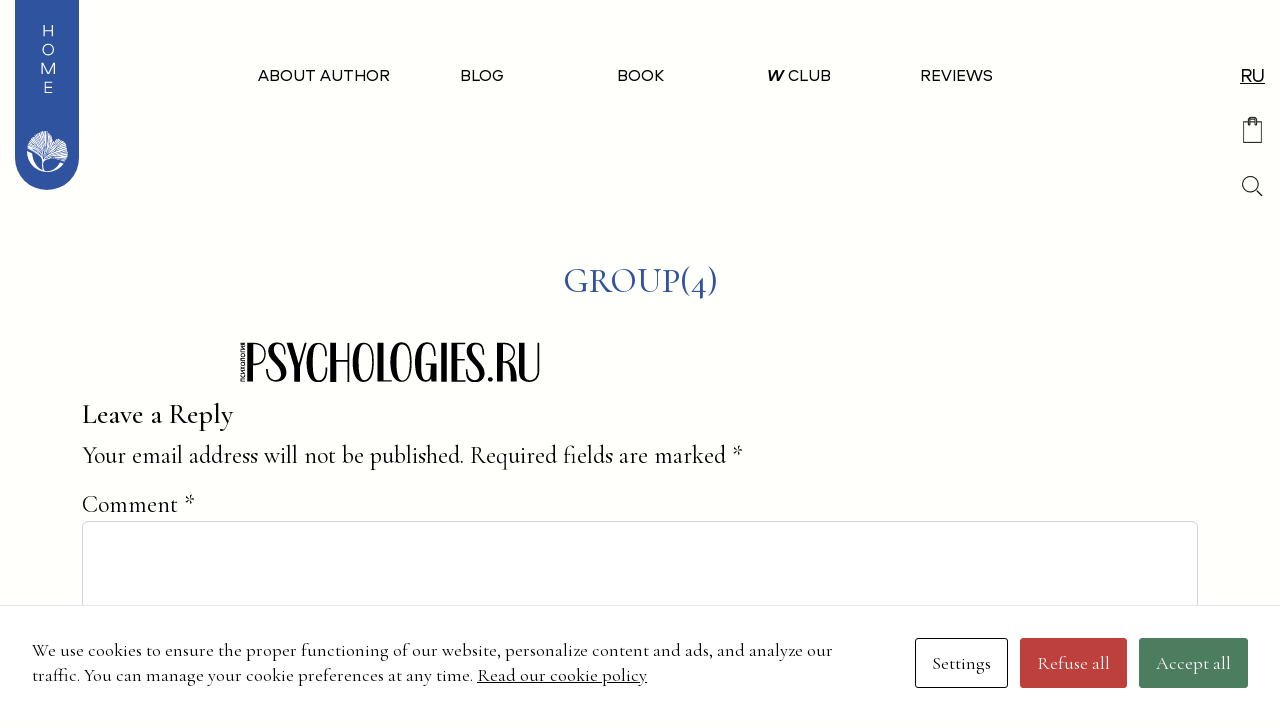

--- FILE ---
content_type: text/html; charset=UTF-8
request_url: https://yourmuse.club/en/home/group4/
body_size: 34044
content:
<!DOCTYPE html>
<html lang="en-US">
<head>
	<meta charset="UTF-8">
	<meta name="viewport" content="width=device-width, initial-scale=1, shrink-to-fit=no">
	<link rel="profile" href="http://gmpg.org/xfn/11">
	<meta name='robots' content='index, follow, max-image-preview:large, max-snippet:-1, max-video-preview:-1' />
<link rel="alternate" href="https://yourmuse.club/main/group4/" hreflang="ru" />
<link rel="alternate" href="https://yourmuse.club/en/home/group4/" hreflang="en" />

	<!-- This site is optimized with the Yoast SEO plugin v22.5 - https://yoast.com/wordpress/plugins/seo/ -->
	<title>Group(4) - 5 Трансформаций</title>
	<link rel="canonical" href="https://yourmuse.club/wp-content/uploads/2024/04/group4.svg" />
	<meta property="og:locale" content="en_US" />
	<meta property="og:locale:alternate" content="ru_RU" />
	<meta property="og:type" content="article" />
	<meta property="og:title" content="Group(4) - 5 Трансформаций" />
	<meta property="og:description" content="[...]Read More... from Group(4)" />
	<meta property="og:url" content="https://yourmuse.club/wp-content/uploads/2024/04/group4.svg" />
	<meta property="og:site_name" content="5 Трансформаций" />
	<meta property="article:modified_time" content="2024-05-13T08:38:03+00:00" />
	<meta name="twitter:card" content="summary_large_image" />
	<script type="application/ld+json" class="yoast-schema-graph">{"@context":"https://schema.org","@graph":[{"@type":"WebPage","@id":"https://yourmuse.club/wp-content/uploads/2024/04/group4.svg","url":"https://yourmuse.club/wp-content/uploads/2024/04/group4.svg","name":"Group(4) - 5 Трансформаций","isPartOf":{"@id":"https://yourmuse.club/en/home/#website"},"primaryImageOfPage":{"@id":"https://yourmuse.club/wp-content/uploads/2024/04/group4.svg#primaryimage"},"image":{"@id":"https://yourmuse.club/wp-content/uploads/2024/04/group4.svg#primaryimage"},"thumbnailUrl":"https://yourmuse.club/wp-content/uploads/2024/04/group4.svg","datePublished":"2024-04-22T05:25:43+00:00","dateModified":"2024-05-13T08:38:03+00:00","breadcrumb":{"@id":"https://yourmuse.club/wp-content/uploads/2024/04/group4.svg#breadcrumb"},"inLanguage":"en-US","potentialAction":[{"@type":"ReadAction","target":["https://yourmuse.club/wp-content/uploads/2024/04/group4.svg"]}]},{"@type":"ImageObject","inLanguage":"en-US","@id":"https://yourmuse.club/wp-content/uploads/2024/04/group4.svg#primaryimage","url":"https://yourmuse.club/wp-content/uploads/2024/04/group4.svg","contentUrl":"https://yourmuse.club/wp-content/uploads/2024/04/group4.svg","width":189,"height":25},{"@type":"BreadcrumbList","@id":"https://yourmuse.club/wp-content/uploads/2024/04/group4.svg#breadcrumb","itemListElement":[{"@type":"ListItem","position":1,"name":"Главная страница","item":"https://yourmuse.club/en/home/"},{"@type":"ListItem","position":2,"name":"Главная страница","item":"https://yourmuse.club/en/home/"},{"@type":"ListItem","position":3,"name":"Group(4)"}]},{"@type":"WebSite","@id":"https://yourmuse.club/en/home/#website","url":"https://yourmuse.club/en/home/","name":"5 Трансформаций","description":"","publisher":{"@id":"https://yourmuse.club/en/home/#organization"},"potentialAction":[{"@type":"SearchAction","target":{"@type":"EntryPoint","urlTemplate":"https://yourmuse.club/en/home/?s={search_term_string}"},"query-input":"required name=search_term_string"}],"inLanguage":"en-US"},{"@type":"Organization","@id":"https://yourmuse.club/en/home/#organization","name":"5 Трансформаций","url":"https://yourmuse.club/en/home/","logo":{"@type":"ImageObject","inLanguage":"en-US","@id":"https://yourmuse.club/en/home/#/schema/logo/image/","url":"https://yourmuse.club/wp-content/uploads/2024/04/logo.svg","contentUrl":"https://yourmuse.club/wp-content/uploads/2024/04/logo.svg","width":41,"height":41,"caption":"5 Трансформаций"},"image":{"@id":"https://yourmuse.club/en/home/#/schema/logo/image/"}}]}</script>
	<!-- / Yoast SEO plugin. -->


<link rel="alternate" type="application/rss+xml" title="5 Трансформаций &raquo; Feed" href="https://yourmuse.club/en/feed/" />
<link rel="alternate" type="application/rss+xml" title="5 Трансформаций &raquo; Comments Feed" href="https://yourmuse.club/en/comments/feed/" />
<link rel="alternate" type="application/rss+xml" title="5 Трансформаций &raquo; Group(4) Comments Feed" href="https://yourmuse.club/en/home/group4/feed/" />
<link rel="alternate" title="oEmbed (JSON)" type="application/json+oembed" href="https://yourmuse.club/wp-json/oembed/1.0/embed?url=https%3A%2F%2Fyourmuse.club%2Fen%2Fhome%2Fgroup4%2F" />
<link rel="alternate" title="oEmbed (XML)" type="text/xml+oembed" href="https://yourmuse.club/wp-json/oembed/1.0/embed?url=https%3A%2F%2Fyourmuse.club%2Fen%2Fhome%2Fgroup4%2F&#038;format=xml" />
<style id='wp-img-auto-sizes-contain-inline-css'>
img:is([sizes=auto i],[sizes^="auto," i]){contain-intrinsic-size:3000px 1500px}
/*# sourceURL=wp-img-auto-sizes-contain-inline-css */
</style>
<style id='wp-emoji-styles-inline-css'>

	img.wp-smiley, img.emoji {
		display: inline !important;
		border: none !important;
		box-shadow: none !important;
		height: 1em !important;
		width: 1em !important;
		margin: 0 0.07em !important;
		vertical-align: -0.1em !important;
		background: none !important;
		padding: 0 !important;
	}
/*# sourceURL=wp-emoji-styles-inline-css */
</style>
<style id='wp-block-library-inline-css'>
:root{--wp-block-synced-color:#7a00df;--wp-block-synced-color--rgb:122,0,223;--wp-bound-block-color:var(--wp-block-synced-color);--wp-editor-canvas-background:#ddd;--wp-admin-theme-color:#007cba;--wp-admin-theme-color--rgb:0,124,186;--wp-admin-theme-color-darker-10:#006ba1;--wp-admin-theme-color-darker-10--rgb:0,107,160.5;--wp-admin-theme-color-darker-20:#005a87;--wp-admin-theme-color-darker-20--rgb:0,90,135;--wp-admin-border-width-focus:2px}@media (min-resolution:192dpi){:root{--wp-admin-border-width-focus:1.5px}}.wp-element-button{cursor:pointer}:root .has-very-light-gray-background-color{background-color:#eee}:root .has-very-dark-gray-background-color{background-color:#313131}:root .has-very-light-gray-color{color:#eee}:root .has-very-dark-gray-color{color:#313131}:root .has-vivid-green-cyan-to-vivid-cyan-blue-gradient-background{background:linear-gradient(135deg,#00d084,#0693e3)}:root .has-purple-crush-gradient-background{background:linear-gradient(135deg,#34e2e4,#4721fb 50%,#ab1dfe)}:root .has-hazy-dawn-gradient-background{background:linear-gradient(135deg,#faaca8,#dad0ec)}:root .has-subdued-olive-gradient-background{background:linear-gradient(135deg,#fafae1,#67a671)}:root .has-atomic-cream-gradient-background{background:linear-gradient(135deg,#fdd79a,#004a59)}:root .has-nightshade-gradient-background{background:linear-gradient(135deg,#330968,#31cdcf)}:root .has-midnight-gradient-background{background:linear-gradient(135deg,#020381,#2874fc)}:root{--wp--preset--font-size--normal:16px;--wp--preset--font-size--huge:42px}.has-regular-font-size{font-size:1em}.has-larger-font-size{font-size:2.625em}.has-normal-font-size{font-size:var(--wp--preset--font-size--normal)}.has-huge-font-size{font-size:var(--wp--preset--font-size--huge)}.has-text-align-center{text-align:center}.has-text-align-left{text-align:left}.has-text-align-right{text-align:right}.has-fit-text{white-space:nowrap!important}#end-resizable-editor-section{display:none}.aligncenter{clear:both}.items-justified-left{justify-content:flex-start}.items-justified-center{justify-content:center}.items-justified-right{justify-content:flex-end}.items-justified-space-between{justify-content:space-between}.screen-reader-text{border:0;clip-path:inset(50%);height:1px;margin:-1px;overflow:hidden;padding:0;position:absolute;width:1px;word-wrap:normal!important}.screen-reader-text:focus{background-color:#ddd;clip-path:none;color:#444;display:block;font-size:1em;height:auto;left:5px;line-height:normal;padding:15px 23px 14px;text-decoration:none;top:5px;width:auto;z-index:100000}html :where(.has-border-color){border-style:solid}html :where([style*=border-top-color]){border-top-style:solid}html :where([style*=border-right-color]){border-right-style:solid}html :where([style*=border-bottom-color]){border-bottom-style:solid}html :where([style*=border-left-color]){border-left-style:solid}html :where([style*=border-width]){border-style:solid}html :where([style*=border-top-width]){border-top-style:solid}html :where([style*=border-right-width]){border-right-style:solid}html :where([style*=border-bottom-width]){border-bottom-style:solid}html :where([style*=border-left-width]){border-left-style:solid}html :where(img[class*=wp-image-]){height:auto;max-width:100%}:where(figure){margin:0 0 1em}html :where(.is-position-sticky){--wp-admin--admin-bar--position-offset:var(--wp-admin--admin-bar--height,0px)}@media screen and (max-width:600px){html :where(.is-position-sticky){--wp-admin--admin-bar--position-offset:0px}}

/*# sourceURL=wp-block-library-inline-css */
</style><link rel='stylesheet' id='wc-blocks-style-css' href='https://yourmuse.club/wp-content/plugins/woocommerce/assets/client/blocks/wc-blocks.css?ver=wc-8.8.6' media='all' />
<style id='global-styles-inline-css'>
:root{--wp--preset--aspect-ratio--square: 1;--wp--preset--aspect-ratio--4-3: 4/3;--wp--preset--aspect-ratio--3-4: 3/4;--wp--preset--aspect-ratio--3-2: 3/2;--wp--preset--aspect-ratio--2-3: 2/3;--wp--preset--aspect-ratio--16-9: 16/9;--wp--preset--aspect-ratio--9-16: 9/16;--wp--preset--color--black: #000000;--wp--preset--color--cyan-bluish-gray: #abb8c3;--wp--preset--color--white: #fff;--wp--preset--color--pale-pink: #f78da7;--wp--preset--color--vivid-red: #cf2e2e;--wp--preset--color--luminous-vivid-orange: #ff6900;--wp--preset--color--luminous-vivid-amber: #fcb900;--wp--preset--color--light-green-cyan: #7bdcb5;--wp--preset--color--vivid-green-cyan: #00d084;--wp--preset--color--pale-cyan-blue: #8ed1fc;--wp--preset--color--vivid-cyan-blue: #0693e3;--wp--preset--color--vivid-purple: #9b51e0;--wp--preset--color--blue: #0d6efd;--wp--preset--color--indigo: #6610f2;--wp--preset--color--purple: #5533ff;--wp--preset--color--pink: #d63384;--wp--preset--color--red: #dc3545;--wp--preset--color--orange: #fd7e14;--wp--preset--color--yellow: #ffc107;--wp--preset--color--green: #198754;--wp--preset--color--teal: #20c997;--wp--preset--color--cyan: #0dcaf0;--wp--preset--color--gray: #6c757d;--wp--preset--color--gray-dark: #343a40;--wp--preset--gradient--vivid-cyan-blue-to-vivid-purple: linear-gradient(135deg,rgb(6,147,227) 0%,rgb(155,81,224) 100%);--wp--preset--gradient--light-green-cyan-to-vivid-green-cyan: linear-gradient(135deg,rgb(122,220,180) 0%,rgb(0,208,130) 100%);--wp--preset--gradient--luminous-vivid-amber-to-luminous-vivid-orange: linear-gradient(135deg,rgb(252,185,0) 0%,rgb(255,105,0) 100%);--wp--preset--gradient--luminous-vivid-orange-to-vivid-red: linear-gradient(135deg,rgb(255,105,0) 0%,rgb(207,46,46) 100%);--wp--preset--gradient--very-light-gray-to-cyan-bluish-gray: linear-gradient(135deg,rgb(238,238,238) 0%,rgb(169,184,195) 100%);--wp--preset--gradient--cool-to-warm-spectrum: linear-gradient(135deg,rgb(74,234,220) 0%,rgb(151,120,209) 20%,rgb(207,42,186) 40%,rgb(238,44,130) 60%,rgb(251,105,98) 80%,rgb(254,248,76) 100%);--wp--preset--gradient--blush-light-purple: linear-gradient(135deg,rgb(255,206,236) 0%,rgb(152,150,240) 100%);--wp--preset--gradient--blush-bordeaux: linear-gradient(135deg,rgb(254,205,165) 0%,rgb(254,45,45) 50%,rgb(107,0,62) 100%);--wp--preset--gradient--luminous-dusk: linear-gradient(135deg,rgb(255,203,112) 0%,rgb(199,81,192) 50%,rgb(65,88,208) 100%);--wp--preset--gradient--pale-ocean: linear-gradient(135deg,rgb(255,245,203) 0%,rgb(182,227,212) 50%,rgb(51,167,181) 100%);--wp--preset--gradient--electric-grass: linear-gradient(135deg,rgb(202,248,128) 0%,rgb(113,206,126) 100%);--wp--preset--gradient--midnight: linear-gradient(135deg,rgb(2,3,129) 0%,rgb(40,116,252) 100%);--wp--preset--font-size--small: 13px;--wp--preset--font-size--medium: 20px;--wp--preset--font-size--large: 36px;--wp--preset--font-size--x-large: 42px;--wp--preset--spacing--20: 0.44rem;--wp--preset--spacing--30: 0.67rem;--wp--preset--spacing--40: 1rem;--wp--preset--spacing--50: 1.5rem;--wp--preset--spacing--60: 2.25rem;--wp--preset--spacing--70: 3.38rem;--wp--preset--spacing--80: 5.06rem;--wp--preset--shadow--natural: 6px 6px 9px rgba(0, 0, 0, 0.2);--wp--preset--shadow--deep: 12px 12px 50px rgba(0, 0, 0, 0.4);--wp--preset--shadow--sharp: 6px 6px 0px rgba(0, 0, 0, 0.2);--wp--preset--shadow--outlined: 6px 6px 0px -3px rgb(255, 255, 255), 6px 6px rgb(0, 0, 0);--wp--preset--shadow--crisp: 6px 6px 0px rgb(0, 0, 0);}:where(.is-layout-flex){gap: 0.5em;}:where(.is-layout-grid){gap: 0.5em;}body .is-layout-flex{display: flex;}.is-layout-flex{flex-wrap: wrap;align-items: center;}.is-layout-flex > :is(*, div){margin: 0;}body .is-layout-grid{display: grid;}.is-layout-grid > :is(*, div){margin: 0;}:where(.wp-block-columns.is-layout-flex){gap: 2em;}:where(.wp-block-columns.is-layout-grid){gap: 2em;}:where(.wp-block-post-template.is-layout-flex){gap: 1.25em;}:where(.wp-block-post-template.is-layout-grid){gap: 1.25em;}.has-black-color{color: var(--wp--preset--color--black) !important;}.has-cyan-bluish-gray-color{color: var(--wp--preset--color--cyan-bluish-gray) !important;}.has-white-color{color: var(--wp--preset--color--white) !important;}.has-pale-pink-color{color: var(--wp--preset--color--pale-pink) !important;}.has-vivid-red-color{color: var(--wp--preset--color--vivid-red) !important;}.has-luminous-vivid-orange-color{color: var(--wp--preset--color--luminous-vivid-orange) !important;}.has-luminous-vivid-amber-color{color: var(--wp--preset--color--luminous-vivid-amber) !important;}.has-light-green-cyan-color{color: var(--wp--preset--color--light-green-cyan) !important;}.has-vivid-green-cyan-color{color: var(--wp--preset--color--vivid-green-cyan) !important;}.has-pale-cyan-blue-color{color: var(--wp--preset--color--pale-cyan-blue) !important;}.has-vivid-cyan-blue-color{color: var(--wp--preset--color--vivid-cyan-blue) !important;}.has-vivid-purple-color{color: var(--wp--preset--color--vivid-purple) !important;}.has-black-background-color{background-color: var(--wp--preset--color--black) !important;}.has-cyan-bluish-gray-background-color{background-color: var(--wp--preset--color--cyan-bluish-gray) !important;}.has-white-background-color{background-color: var(--wp--preset--color--white) !important;}.has-pale-pink-background-color{background-color: var(--wp--preset--color--pale-pink) !important;}.has-vivid-red-background-color{background-color: var(--wp--preset--color--vivid-red) !important;}.has-luminous-vivid-orange-background-color{background-color: var(--wp--preset--color--luminous-vivid-orange) !important;}.has-luminous-vivid-amber-background-color{background-color: var(--wp--preset--color--luminous-vivid-amber) !important;}.has-light-green-cyan-background-color{background-color: var(--wp--preset--color--light-green-cyan) !important;}.has-vivid-green-cyan-background-color{background-color: var(--wp--preset--color--vivid-green-cyan) !important;}.has-pale-cyan-blue-background-color{background-color: var(--wp--preset--color--pale-cyan-blue) !important;}.has-vivid-cyan-blue-background-color{background-color: var(--wp--preset--color--vivid-cyan-blue) !important;}.has-vivid-purple-background-color{background-color: var(--wp--preset--color--vivid-purple) !important;}.has-black-border-color{border-color: var(--wp--preset--color--black) !important;}.has-cyan-bluish-gray-border-color{border-color: var(--wp--preset--color--cyan-bluish-gray) !important;}.has-white-border-color{border-color: var(--wp--preset--color--white) !important;}.has-pale-pink-border-color{border-color: var(--wp--preset--color--pale-pink) !important;}.has-vivid-red-border-color{border-color: var(--wp--preset--color--vivid-red) !important;}.has-luminous-vivid-orange-border-color{border-color: var(--wp--preset--color--luminous-vivid-orange) !important;}.has-luminous-vivid-amber-border-color{border-color: var(--wp--preset--color--luminous-vivid-amber) !important;}.has-light-green-cyan-border-color{border-color: var(--wp--preset--color--light-green-cyan) !important;}.has-vivid-green-cyan-border-color{border-color: var(--wp--preset--color--vivid-green-cyan) !important;}.has-pale-cyan-blue-border-color{border-color: var(--wp--preset--color--pale-cyan-blue) !important;}.has-vivid-cyan-blue-border-color{border-color: var(--wp--preset--color--vivid-cyan-blue) !important;}.has-vivid-purple-border-color{border-color: var(--wp--preset--color--vivid-purple) !important;}.has-vivid-cyan-blue-to-vivid-purple-gradient-background{background: var(--wp--preset--gradient--vivid-cyan-blue-to-vivid-purple) !important;}.has-light-green-cyan-to-vivid-green-cyan-gradient-background{background: var(--wp--preset--gradient--light-green-cyan-to-vivid-green-cyan) !important;}.has-luminous-vivid-amber-to-luminous-vivid-orange-gradient-background{background: var(--wp--preset--gradient--luminous-vivid-amber-to-luminous-vivid-orange) !important;}.has-luminous-vivid-orange-to-vivid-red-gradient-background{background: var(--wp--preset--gradient--luminous-vivid-orange-to-vivid-red) !important;}.has-very-light-gray-to-cyan-bluish-gray-gradient-background{background: var(--wp--preset--gradient--very-light-gray-to-cyan-bluish-gray) !important;}.has-cool-to-warm-spectrum-gradient-background{background: var(--wp--preset--gradient--cool-to-warm-spectrum) !important;}.has-blush-light-purple-gradient-background{background: var(--wp--preset--gradient--blush-light-purple) !important;}.has-blush-bordeaux-gradient-background{background: var(--wp--preset--gradient--blush-bordeaux) !important;}.has-luminous-dusk-gradient-background{background: var(--wp--preset--gradient--luminous-dusk) !important;}.has-pale-ocean-gradient-background{background: var(--wp--preset--gradient--pale-ocean) !important;}.has-electric-grass-gradient-background{background: var(--wp--preset--gradient--electric-grass) !important;}.has-midnight-gradient-background{background: var(--wp--preset--gradient--midnight) !important;}.has-small-font-size{font-size: var(--wp--preset--font-size--small) !important;}.has-medium-font-size{font-size: var(--wp--preset--font-size--medium) !important;}.has-large-font-size{font-size: var(--wp--preset--font-size--large) !important;}.has-x-large-font-size{font-size: var(--wp--preset--font-size--x-large) !important;}
/*# sourceURL=global-styles-inline-css */
</style>

<style id='classic-theme-styles-inline-css'>
/*! This file is auto-generated */
.wp-block-button__link{color:#fff;background-color:#32373c;border-radius:9999px;box-shadow:none;text-decoration:none;padding:calc(.667em + 2px) calc(1.333em + 2px);font-size:1.125em}.wp-block-file__button{background:#32373c;color:#fff;text-decoration:none}
/*# sourceURL=/wp-includes/css/classic-themes.min.css */
</style>
<link rel='stylesheet' id='contact-form-7-css' href='https://yourmuse.club/wp-content/plugins/contact-form-7/includes/css/styles.css?ver=5.9.3' media='all' />
<link rel='stylesheet' id='cookies-and-content-security-policy-css' href='https://yourmuse.club/wp-content/plugins/cookies-and-content-security-policy/css/cookies-and-content-security-policy.min.css?ver=2.29' media='all' />
<link rel='stylesheet' id='jquery-rating-style-css' href='https://yourmuse.club/wp-content/plugins/star-rating-field-for-contact-form-7/asset/jquery.rating/jquery.raty.css?ver=3.0' media='all' />
<link rel='stylesheet' id='woocommerce-layout-css' href='https://yourmuse.club/wp-content/plugins/woocommerce/assets/css/woocommerce-layout.css?ver=8.8.6' media='all' />
<link rel='stylesheet' id='woocommerce-smallscreen-css' href='https://yourmuse.club/wp-content/plugins/woocommerce/assets/css/woocommerce-smallscreen.css?ver=8.8.6' media='only screen and (max-width: 768px)' />
<link rel='stylesheet' id='woocommerce-general-css' href='https://yourmuse.club/wp-content/plugins/woocommerce/assets/css/woocommerce.css?ver=8.8.6' media='all' />
<style id='woocommerce-inline-inline-css'>
.woocommerce form .form-row .required { visibility: visible; }
/*# sourceURL=woocommerce-inline-inline-css */
</style>
<link rel='stylesheet' id='ivory-search-styles-css' href='https://yourmuse.club/wp-content/plugins/add-search-to-menu/public/css/ivory-search.min.css?ver=5.5.6' media='all' />
<link rel='stylesheet' id='search-filter-plugin-styles-css' href='https://yourmuse.club/wp-content/plugins/search-filter-pro/public/assets/css/search-filter.min.css?ver=2.5.13' media='all' />
<link rel='stylesheet' id='understrap-styles-css' href='https://yourmuse.club/wp-content/themes/understrap/css/theme.min.css?ver=1.2.4.1713640622' media='all' />
<link rel='stylesheet' id='adc_media-css' href='https://yourmuse.club/wp-content/themes/understrap/css/style.css?ver=0.1' media='all' />
<link rel='stylesheet' id='adc_responsive-css' href='https://yourmuse.club/wp-content/themes/understrap/css/responsive.css?ver=0.1' media='all' />
<link rel='stylesheet' id='simple-favorites-css' href='https://yourmuse.club/wp-content/plugins/favorites/assets/css/favorites.css?ver=2.3.4' media='all' />
<link rel='stylesheet' id='tablepress-default-css' href='https://yourmuse.club/wp-content/plugins/tablepress/css/build/default.css?ver=2.3' media='all' />
<script src="https://yourmuse.club/wp-includes/js/jquery/jquery.min.js?ver=3.7.1" id="jquery-core-js"></script>
<script src="https://yourmuse.club/wp-includes/js/jquery/jquery-migrate.min.js?ver=3.4.1" id="jquery-migrate-js"></script>
<script src="https://yourmuse.club/wp-content/plugins/star-rating-field-for-contact-form-7/asset/jquery.rating/jquery.raty.js?ver=2.0" id="jquery-raty-js"></script>
<script id="jquery-rating-js-extra">
var student_ajax = {"ajax_urla":"https://yourmuse.club/wp-content/plugins/star-rating-field-for-contact-form-7"};
//# sourceURL=jquery-rating-js-extra
</script>
<script src="https://yourmuse.club/wp-content/plugins/star-rating-field-for-contact-form-7/asset/js/custom.raty.js?ver=1.0" id="jquery-rating-js"></script>
<script src="https://yourmuse.club/wp-content/plugins/woocommerce/assets/js/jquery-blockui/jquery.blockUI.min.js?ver=2.7.0-wc.8.8.6" id="jquery-blockui-js" defer data-wp-strategy="defer"></script>
<script id="wc-add-to-cart-js-extra">
var wc_add_to_cart_params = {"ajax_url":"/wp-admin/admin-ajax.php","wc_ajax_url":"/en/?wc-ajax=%%endpoint%%","i18n_view_cart":"View cart","cart_url":"https://yourmuse.club","is_cart":"","cart_redirect_after_add":"no"};
//# sourceURL=wc-add-to-cart-js-extra
</script>
<script src="https://yourmuse.club/wp-content/plugins/woocommerce/assets/js/frontend/add-to-cart.min.js?ver=8.8.6" id="wc-add-to-cart-js" defer data-wp-strategy="defer"></script>
<script src="https://yourmuse.club/wp-content/plugins/woocommerce/assets/js/js-cookie/js.cookie.min.js?ver=2.1.4-wc.8.8.6" id="js-cookie-js" defer data-wp-strategy="defer"></script>
<script id="woocommerce-js-extra">
var woocommerce_params = {"ajax_url":"/wp-admin/admin-ajax.php","wc_ajax_url":"/en/?wc-ajax=%%endpoint%%"};
//# sourceURL=woocommerce-js-extra
</script>
<script src="https://yourmuse.club/wp-content/plugins/woocommerce/assets/js/frontend/woocommerce.min.js?ver=8.8.6" id="woocommerce-js" defer data-wp-strategy="defer"></script>
<script id="search-filter-plugin-build-js-extra">
var SF_LDATA = {"ajax_url":"https://yourmuse.club/wp-admin/admin-ajax.php","home_url":"https://yourmuse.club/","extensions":[]};
//# sourceURL=search-filter-plugin-build-js-extra
</script>
<script src="https://yourmuse.club/wp-content/plugins/search-filter-pro/public/assets/js/search-filter-build.min.js?ver=2.5.13" id="search-filter-plugin-build-js"></script>
<script src="https://yourmuse.club/wp-content/plugins/search-filter-pro/public/assets/js/chosen.jquery.min.js?ver=2.5.13" id="search-filter-plugin-chosen-js"></script>
<script src="https://yourmuse.club/wp-content/themes/understrap/js/jquery.maskedinput.min.js?ver=6.9" id="maskedinput-js"></script>
<script src="https://yourmuse.club/wp-content/themes/understrap/js/jquery.scrollTo.min.js?ver=6.9" id="scrolltojs-js"></script>
<script src="https://yourmuse.club/wp-content/themes/understrap/js/scripts.js?ver=6.9" id="scripts-js"></script>
<script id="favorites-js-extra">
var favorites_data = {"ajaxurl":"https://yourmuse.club/wp-admin/admin-ajax.php","nonce":"d4a028c716","favorite":"\u003Cspan class=\"fav\"\u003E\u003C/span\u003E","favorited":"\u003Cspan class=\"fav active\"\u003E\u003C/span\u003E","includecount":"","indicate_loading":"","loading_text":"\u0417\u0430\u0433\u0440\u0443\u0437\u043a\u0430","loading_image":"","loading_image_active":"","loading_image_preload":"","cache_enabled":"1","button_options":{"button_type":"custom","custom_colors":false,"box_shadow":false,"include_count":false,"default":{"background_default":false,"border_default":false,"text_default":false,"icon_default":false,"count_default":false},"active":{"background_active":false,"border_active":false,"text_active":false,"icon_active":false,"count_active":false}},"authentication_modal_content":"\u003Cp\u003EPlease login to add favorites.\u003C/p\u003E\u003Cp\u003E\u003Ca href=\"#\" data-favorites-modal-close\u003EDismiss this notice\u003C/a\u003E\u003C/p\u003E","authentication_redirect":"","dev_mode":"","logged_in":"","user_id":"0","authentication_redirect_url":"https://yourmuse.club/wp-login.php"};
//# sourceURL=favorites-js-extra
</script>
<script src="https://yourmuse.club/wp-content/plugins/favorites/assets/js/favorites.min.js?ver=2.3.4" id="favorites-js"></script>
<link rel="https://api.w.org/" href="https://yourmuse.club/wp-json/" /><link rel="alternate" title="JSON" type="application/json" href="https://yourmuse.club/wp-json/wp/v2/media/501" /><link rel="EditURI" type="application/rsd+xml" title="RSD" href="https://yourmuse.club/xmlrpc.php?rsd" />
<meta name="generator" content="WordPress 6.9" />
<meta name="generator" content="WooCommerce 8.8.6" />
<link rel='shortlink' href='https://yourmuse.club/?p=501' />
<link rel="apple-touch-icon" sizes="180x180" href="/wp-content/uploads/fbrfg/apple-touch-icon.png">
<link rel="icon" type="image/png" sizes="32x32" href="/wp-content/uploads/fbrfg/favicon-32x32.png">
<link rel="icon" type="image/png" sizes="16x16" href="/wp-content/uploads/fbrfg/favicon-16x16.png">
<link rel="manifest" href="/wp-content/uploads/fbrfg/site.webmanifest">
<link rel="shortcut icon" href="/wp-content/uploads/fbrfg/favicon.ico">
<meta name="msapplication-TileColor" content="#da532c">
<meta name="msapplication-config" content="/wp-content/uploads/fbrfg/browserconfig.xml">
<meta name="theme-color" content="#ffffff"><meta name="mobile-web-app-capable" content="yes">
<meta name="apple-mobile-web-app-capable" content="yes">
<meta name="apple-mobile-web-app-title" content="5 Трансформаций - ">
	<noscript><style>.woocommerce-product-gallery{ opacity: 1 !important; }</style></noscript>
	<style type="text/css" id="cookies-and-content-security-policy-css-custom"></style>	<link rel="stylesheet" type="text/css" href="/wp-content/themes/understrap/slick/slick.css"/>
	<script type="text/javascript" src="/wp-content/themes/understrap/slick/slick.min.js"></script>
	<link
      rel="stylesheet"
      href="/wp-content/themes/understrap/fancybox/fancybox.css"
    />
    <script src="/wp-content/themes/understrap/fancybox/fancybox.umd.js"></script>
	<link rel="stylesheet" href="https://unpkg.com/aos@next/dist/aos.css" />
	<script src="https://unpkg.com/aos@next/dist/aos.js"></script>
	<script src="/wp-content/themes/understrap/waypoints/lib/jquery.waypoints.min.js"></script>
	<script src="/wp-content/themes/understrap/waypoints/lib/shortcuts/sticky.min.js"></script>

	
<!-- Yandex.Metrika counter -->
<script type="text/javascript" >
   (function(m,e,t,r,i,k,a){m[i]=m[i]||function(){(m[i].a=m[i].a||[]).push(arguments)};
   m[i].l=1*new Date();
   for (var j = 0; j < document.scripts.length; j++) {if (document.scripts[j].src === r) { return; }}
   k=e.createElement(t),a=e.getElementsByTagName(t)[0],k.async=1,k.src=r,a.parentNode.insertBefore(k,a)})
   (window, document, "script", "https://mc.yandex.ru/metrika/tag.js", "ym");

   ym(97416705, "init", {
        clickmap:true,
        trackLinks:true,
        accurateTrackBounce:true,
        webvisor:true
   });
</script>
<noscript><div><img src="https://mc.yandex.ru/watch/97416705" style="position:absolute; left:-9999px;" alt="" /></div></noscript>
<!-- /Yandex.Metrika counter -->	
	
	</head>

<body class="attachment wp-singular attachment-template-default attachmentid-501 attachment-svg+xml wp-custom-logo wp-embed-responsive wp-theme-understrap theme-understrap modal-cacsp-open-no-backdrop woocommerce-no-js understrap group-blog understrap-no-sidebar" itemscope itemtype="http://schema.org/WebSite">
<div class="site" id="page">

	<!-- ******************* The Navbar Area ******************* -->
	<header id="header">
		<div class="container">
			<div class="branding">
				<a href="https://yourmuse.club/en/home/" class="navbar-brand custom-logo-link" rel="home"><img width="41" height="41" src="https://yourmuse.club/wp-content/uploads/2024/04/logo.svg" class="img-fluid" alt="5 Трансформаций" decoding="async" /></a>			</div>
			<nav id="main-nav" class="navbar navbar-expand-lg navbar-light" aria-labelledby="main-nav-label">
					

					<div class="offcanvas offcanvas-end" tabindex="-1" id="navbarNavOffcanvas">

						<div class="offcanvas-header justify-content-end">
							<button
								class="btn-close btn-close-white text-reset"
								type="button"
								data-bs-dismiss="offcanvas"
								aria-label="Close menu"
							></button>
						</div><!-- .offcancas-header -->

						<!-- The WordPress Menu goes here -->
						<div class="offcanvas-body"><ul id="main-menu" class="navbar-nav justify-content-center"><li itemscope="itemscope" itemtype="https://www.schema.org/SiteNavigationElement" id="menu-item-442" class="menu-item menu-item-type-post_type menu-item-object-page menu-item-442 nav-item"><a title="About Author" href="https://yourmuse.club/en/about-author/" class="nav-link">About Author</a></li>
<li itemscope="itemscope" itemtype="https://www.schema.org/SiteNavigationElement" id="menu-item-446" class="menu-item menu-item-type-post_type menu-item-object-page menu-item-446 nav-item"><a title="Blog" href="https://yourmuse.club/en/blog/" class="nav-link">Blog</a></li>
<li itemscope="itemscope" itemtype="https://www.schema.org/SiteNavigationElement" id="menu-item-483" class="menu-item menu-item-type-post_type menu-item-object-page menu-item-483 nav-item"><a title="Book" href="https://yourmuse.club/en/the-book/" class="nav-link">Book</a></li>
<li itemscope="itemscope" itemtype="https://www.schema.org/SiteNavigationElement" id="menu-item-496" class="menu-item menu-item-type-post_type menu-item-object-page menu-item-496 nav-item"><a title="W  club" href="https://yourmuse.club/en/wellness-club/" class="nav-link"><span>W</span>  club</a></li>
<li itemscope="itemscope" itemtype="https://www.schema.org/SiteNavigationElement" id="menu-item-518" class="menu-item menu-item-type-post_type menu-item-object-page menu-item-518 nav-item"><a title="Reviews" href="https://yourmuse.club/en/reviews/" class="nav-link">Reviews</a></li>
<li itemscope="itemscope" itemtype="https://www.schema.org/SiteNavigationElement" id="menu-item-519" class="menu-item menu-item-type-custom menu-item-object-custom menu-item-519 nav-item"><a title="Shop" href="#" class="nav-link">Shop</a></li>
</ul></div>
						<div class="mob-menu d-block d-lg-none">
								<video class="video-fit" autoplay='autoplay' playsinline muted height="100%" width="100%" loop pip="false">
									<source src="/wp-content/themes/understrap/images/mob-video.mp4" type="video/mp4">
								</video>
						</div>
					</div><!-- .offcanvas -->
			</nav><!-- #main-nav -->
			<div class="header-links">
				<a
						class="d-block d-lg-none navbar-toggler"
						data-bs-toggle="offcanvas"
						data-bs-target="#navbarNavOffcanvas"
						aria-controls="navbarNavOffcanvas"
						aria-expanded="false"
						aria-label="Open menu"
					>
				<svg width="22" height="17" viewBox="0 0 22 17" fill="none" xmlns="http://www.w3.org/2000/svg">
				<path d="M0 1H21.5M0 8.5H21.5M0 16.5H21.5" stroke="black" stroke-width="0.95"/>
				</svg>
				</a>
				<ul class="lang">
					<li class="lang-item lang-item-26 lang-item-ru lang-item-first"><a  lang="ru-RU" hreflang="ru-RU" href="https://yourmuse.club/main/group4/">ru</a></li>
				</ul>
				<a href="#"><svg width="19" height="27" viewBox="0 0 19 27" fill="none" xmlns="http://www.w3.org/2000/svg">
				<path d="M5.01163 5.49883C5.01163 5.41433 5.01163 5.35349 5.01163 5.29265C5.01163 4.58284 5.01476 3.87303 5.01163 3.1666C5.01163 3.00436 5.05857 2.8793 5.16808 2.76438C5.65933 2.24385 6.14432 1.71995 6.62618 1.18928C6.74195 1.05746 6.86398 1 7.03607 1C8.66001 1.00676 10.2871 1.00338 11.911 1C12.0675 1 12.1864 1.0507 12.299 1.17238C12.784 1.70643 13.2752 2.23371 13.7696 2.761C13.8823 2.88268 13.9292 3.01112 13.9292 3.18013C13.9261 3.87303 13.9261 4.56594 13.9261 5.25547C13.9261 5.32983 13.9261 5.40081 13.9261 5.50221C13.9949 5.50221 14.0575 5.50221 14.1169 5.50221C15.5344 5.50221 16.9518 5.50221 18.3661 5.50221C18.6852 5.50221 18.7885 5.61375 18.7885 5.95514C18.7885 12.7287 18.7885 19.5057 18.7885 26.2793C18.7885 26.6275 18.6915 26.7356 18.3723 26.7356C12.4398 26.7356 6.50728 26.7356 0.574755 26.7356C0.246213 26.7356 0.152344 26.6342 0.152344 26.2861C0.152344 19.5057 0.152344 12.7254 0.152344 5.945C0.152344 5.61375 0.2556 5.50221 0.565368 5.50221C1.97027 5.50221 3.37831 5.50221 4.78322 5.50221C4.85205 5.49883 4.92089 5.49883 5.01163 5.49883ZM18.1502 26.0528C18.1502 19.4246 18.1502 12.8099 18.1502 6.19174C16.7421 6.19174 15.3435 6.19174 13.9261 6.19174C13.9261 6.27624 13.9261 6.34722 13.9261 6.4182C13.9261 7.19561 13.9261 7.97302 13.9261 8.74705C13.9261 9.04449 13.8103 9.16617 13.5349 9.16617C13.05 9.16617 12.565 9.16617 12.0831 9.16617C11.8109 9.16617 11.6951 9.04111 11.6951 8.74367C11.6951 7.94936 11.6951 7.15505 11.6951 6.36412C11.6951 6.30666 11.6889 6.24582 11.6857 6.18836C10.1995 6.18836 8.73198 6.18836 7.25197 6.18836C7.25197 6.25934 7.25197 6.32018 7.25197 6.37764C7.25197 7.15843 7.25197 7.9426 7.25197 8.72339C7.25197 9.04111 7.13933 9.16617 6.84834 9.16617C6.37273 9.16617 5.90026 9.16617 5.42466 9.16617C5.12427 9.16617 5.01476 9.04787 5.01476 8.71663C5.01476 7.93922 5.01476 7.16181 5.01476 6.38778C5.01476 6.32356 5.0085 6.25934 5.00537 6.19174C3.59108 6.19174 2.19243 6.19174 0.793782 6.19174C0.793782 12.82 0.793782 19.4347 0.793782 26.0528C6.57925 26.0528 12.3584 26.0528 18.1502 26.0528ZM11.6857 3.42349C10.1995 3.42349 8.72885 3.42349 7.25823 3.42349C7.25823 4.11978 7.25823 4.80592 7.25823 5.48869C8.73823 5.48869 10.2088 5.48869 11.6857 5.48869C11.6857 4.79578 11.6857 4.1164 11.6857 3.42349ZM6.60741 8.49017C6.60741 6.37426 6.60741 4.2854 6.60741 2.15259C6.31015 2.48046 6.04419 2.7779 5.76884 3.06858C5.67497 3.1666 5.63743 3.26801 5.63743 3.40659C5.64055 5.01887 5.64055 6.63452 5.64055 8.2468C5.64055 8.2975 5.63117 8.35158 5.64368 8.39891C5.6562 8.43609 5.69688 8.48679 5.72504 8.48679C6.01916 8.49355 6.30702 8.49017 6.60741 8.49017ZM13.2846 8.48003C13.2878 8.42933 13.294 8.39215 13.294 8.35158C13.294 6.67509 13.294 5.00197 13.2909 3.32547C13.2909 3.25787 13.2565 3.17337 13.2095 3.12266C12.9498 2.83198 12.6839 2.54806 12.4179 2.26075C12.396 2.23709 12.3678 2.21681 12.3272 2.17963C12.3272 4.28878 12.3272 6.37764 12.3272 8.47665C12.6463 8.48003 12.9561 8.48003 13.2846 8.48003ZM7.25197 2.72044C8.73823 2.72044 10.2088 2.72044 11.6795 2.72044C11.6795 2.36892 11.6795 2.03091 11.6795 1.69291C10.1995 1.69291 8.72885 1.69291 7.25197 1.69291C7.25197 2.03767 7.25197 2.3723 7.25197 2.72044Z" fill="black" stroke="black" stroke-width="0.26"/>
				</svg></a>
								<a href="/en/search/" class="d-none d-md-block"><svg width="21" height="21" viewBox="0 0 21 21" fill="none" xmlns="http://www.w3.org/2000/svg">
				<path d="M8.38167 0.166992C3.90438 0.166992 0.264648 3.77759 0.264648 8.24197C0.264648 12.7064 3.89404 16.317 8.38167 16.317C12.8693 16.317 16.4987 12.7064 16.4987 8.24197C16.4987 3.77759 12.8693 0.166992 8.38167 0.166992ZM8.38167 15.5866C4.30765 15.5866 0.98846 12.2846 0.98846 8.23169C0.98846 4.17877 4.30765 0.876768 8.38167 0.876768C12.4557 0.876768 15.7749 4.17877 15.7749 8.23169C15.7749 12.2846 12.466 15.5866 8.38167 15.5866Z" fill="#010202" stroke="black" stroke-width="0.288909"/>
				<path d="M20.0558 19.1562L15.4647 14.589C15.2683 14.3935 14.9581 14.3935 14.7616 14.589C14.5651 14.7844 14.5651 15.093 14.7616 15.2885L19.3526 19.8557C19.4457 19.9483 19.5801 19.9997 19.7042 19.9997C19.8283 19.9997 19.9524 19.9483 20.0558 19.8557C20.2522 19.6603 20.2522 19.3414 20.0558 19.1562Z" fill="#010202" stroke="black" stroke-width="0.288909"/>
				</svg></a>
				<a data-bs-toggle="modal" data-bs-target="#searchModal" class="d-block d-md-none"><svg width="21" height="21" viewBox="0 0 21 21" fill="none" xmlns="http://www.w3.org/2000/svg">
				<path d="M8.38167 0.166992C3.90438 0.166992 0.264648 3.77759 0.264648 8.24197C0.264648 12.7064 3.89404 16.317 8.38167 16.317C12.8693 16.317 16.4987 12.7064 16.4987 8.24197C16.4987 3.77759 12.8693 0.166992 8.38167 0.166992ZM8.38167 15.5866C4.30765 15.5866 0.98846 12.2846 0.98846 8.23169C0.98846 4.17877 4.30765 0.876768 8.38167 0.876768C12.4557 0.876768 15.7749 4.17877 15.7749 8.23169C15.7749 12.2846 12.466 15.5866 8.38167 15.5866Z" fill="#010202" stroke="black" stroke-width="0.288909"/>
				<path d="M20.0558 19.1562L15.4647 14.589C15.2683 14.3935 14.9581 14.3935 14.7616 14.589C14.5651 14.7844 14.5651 15.093 14.7616 15.2885L19.3526 19.8557C19.4457 19.9483 19.5801 19.9997 19.7042 19.9997C19.8283 19.9997 19.9524 19.9483 20.0558 19.8557C20.2522 19.6603 20.2522 19.3414 20.0558 19.1562Z" fill="#010202" stroke="black" stroke-width="0.288909"/>
				</svg></a>
			</div>
		</div>
	</header><!-- #wrapper-navbar -->

    <header id="header_mobile">

            <nav class="header_mobile__nav">
                <div class="header_mobile__left">
                    <ul>
                        <li>
                            <a
                                    class=" d-lg-none navbar-toggler"
                                    data-bs-toggle="offcanvas"
                                    data-bs-target="#navbarNavOffcanvas"
                                    aria-controls="navbarNavOffcanvas"
                                    aria-expanded="false"
                                    aria-label="Open menu"
                            >
                                <svg xmlns="http://www.w3.org/2000/svg" width="29" height="21" viewBox="0 0 29 21" fill="none">
                                    <path d="M1 1H27.3548M1 10.1935H27.3548M1 20H27.3548" stroke="#365EA8" stroke-width="1.7" stroke-linecap="round" stroke-linejoin="round"/>
                                </svg>
                                <span>
                                                                        MENU
									                                </span>
                            </a>
                        </li>
                        <li>
                            <a href="/en/search/" class=" d-md-none">
                                <svg xmlns="http://www.w3.org/2000/svg" width="27" height="27" viewBox="0 0 27 27" fill="none">
                                    <path d="M11.1459 1C5.50211 1 0.914062 5.55132 0.914062 11.1789C0.914062 16.8064 5.48908 21.3578 11.1459 21.3578C16.8028 21.3578 21.3778 16.8064 21.3778 11.1789C21.3778 5.55132 16.8028 1 11.1459 1ZM11.1459 20.4371C6.01045 20.4371 1.82646 16.2748 1.82646 11.1659C1.82646 6.05702 6.01045 1.8947 11.1459 1.8947C16.2814 1.8947 20.4654 6.05702 20.4654 11.1659C20.4654 16.2748 16.2945 20.4371 11.1459 20.4371Z" fill="#365EA8" stroke="#365EA8" stroke-width="0.7"/>
                                    <path d="M25.8612 24.9369L20.074 19.1796C19.8264 18.9333 19.4353 18.9333 19.1877 19.1796C18.94 19.426 18.94 19.815 19.1877 20.0614L24.9749 25.8186C25.0922 25.9353 25.2617 26.0001 25.4181 26.0001C25.5745 26.0001 25.7309 25.9353 25.8612 25.8186C26.1089 25.5722 26.1089 25.1703 25.8612 24.9369Z" fill="#365EA8" stroke="#365EA8" stroke-width="0.315851"/>
                                </svg>
                                <span>
                                                                            SEARCH
									
                                </span>
                            </a>
                        </li>
                    </ul>
                </div>
                <a href="https://yourmuse.club/en/home" class="header_mobile__logo">
                    <svg xmlns="http://www.w3.org/2000/svg" width="81" height="85" viewBox="0 0 81 85" fill="none">
                        <g filter="url(#filter0_di_2240_1807)">
                            <rect x="6" y="6" width="69" height="73" rx="34.5" fill="url(#paint0_radial_2240_1807)" fill-opacity="0.9" shape-rendering="crispEdges"/>
                        </g>
                        <path d="M38.3212 49.091C39.1843 48.329 40.2111 48.0534 41.2379 47.7615C42.1754 47.5021 43.0236 46.9995 43.8867 46.5455C44.4225 46.2536 45.0028 46.0753 45.5534 45.8483C45.7469 45.7672 45.8659 45.8807 45.9106 46.0428C45.9403 46.1077 45.8511 46.2861 45.7915 46.3023C44.9879 46.659 44.3927 47.3399 43.7379 47.9399C43.4106 48.2479 43.0385 48.329 42.6367 48.3938C41.4314 48.6208 40.2111 48.7992 39.1992 49.6261C38.8867 49.9017 38.6337 50.2746 38.2766 50.5179C37.6218 50.9718 37.5623 51.7663 37.3242 52.4473C37.0563 53.1445 37.0117 53.8903 37.1307 54.6524C37.1605 54.8469 37.1158 55.0415 37.1456 55.2361C37.22 56.0468 37.3391 56.8412 37.3986 57.6357C37.473 58.5275 37.8599 59.2733 38.2319 60.0029C38.4849 60.4893 38.8718 60.846 39.4373 60.9271C43.9909 61.527 47.6219 59.63 50.6428 56.0468C51.61 54.8956 52.4136 53.5985 53.0981 52.2041C53.2023 51.9771 53.3065 51.9285 53.5148 52.0095C54.497 52.3824 55.5089 52.7554 56.5059 53.1121C56.5803 53.1445 56.6398 53.1769 56.7143 53.2093C52.6666 59.5003 44.5862 63.651 36.0444 61.1379C27.3092 58.5761 21.4907 49.9342 21.6395 40.06C21.7437 40.0924 21.8478 40.1248 21.9371 40.1735C23.455 40.9193 24.9729 41.6651 26.4907 42.411C26.6544 42.492 26.6693 42.5731 26.6693 42.7514C26.6991 43.4162 26.7437 44.081 26.833 44.7295C27.2348 47.5507 28.0533 50.226 29.3628 52.6905C30.97 55.7387 33.1128 58.2194 36.0593 59.7597C36.1932 59.8408 36.342 59.9056 36.476 59.9705C36.5057 59.9867 36.5504 59.9867 36.6397 60.0191C36.5801 59.5327 36.5057 59.0463 36.476 58.5923C36.3867 57.279 36.0146 55.9981 36.1039 54.6524C36.1783 53.5174 36.2081 52.3662 36.2081 51.2313C36.1932 49.6099 36.0444 48.0371 35.0771 46.6914C34.2884 45.6213 33.3807 44.6971 32.3093 43.9513C30.9402 42.9947 29.5414 42.0705 28.1872 41.1139C27.6217 40.7247 27.1009 40.2221 26.5205 39.8816C25.5532 39.2979 24.5413 38.7629 23.5592 38.2116C23.0532 37.9359 22.5919 37.6117 22.2199 37.1253C22.0711 36.9307 21.9669 36.7686 22.1306 36.4929C22.2199 36.5253 22.3092 36.5578 22.3984 36.6064C24.08 37.5306 25.6723 38.6169 27.1753 39.8492C28.589 41.0166 30.0622 42.1191 31.7735 42.7677C31.9372 42.8325 32.086 42.946 32.1902 43.0757C32.8301 43.6918 33.47 44.308 34.1545 44.8755C33.6783 44.2918 33.2021 43.6918 32.6962 43.1244C32.2497 42.6055 31.6842 42.265 31.0592 42.0543C30.3449 41.811 29.7199 41.3733 29.0949 40.9355C27.4431 39.7519 25.7467 38.5845 24.08 37.4171C23.5592 37.0604 23.0532 36.6551 22.5175 36.3146C22.0413 36.0065 22.0413 35.5363 22.1008 35.0499C22.1306 34.8391 22.2199 34.6445 22.3092 34.45C22.4282 34.1906 22.6365 34.1257 22.8746 34.2392C23.8568 34.6932 24.8538 35.1796 25.8509 35.6174C26.8181 36.0551 27.8003 36.4767 28.7824 36.9145C30.2854 37.5792 31.5503 38.5683 32.6069 39.8978C33.6486 41.1949 34.7051 42.4758 35.7468 43.7567C36.3867 44.5512 36.6992 45.4591 36.8033 46.513C36.8778 47.3237 37.0563 48.1344 37.1754 48.9775C37.2349 48.9127 37.2647 48.8965 37.2795 48.864C38.2468 47.194 39.5117 45.8483 40.9701 44.6971C41.6695 44.1458 42.3689 43.5946 43.0832 43.0433C43.2617 42.9136 43.4403 42.7839 43.6486 42.7514C44.8094 42.492 45.8957 42.0056 46.982 41.4706C50.5981 39.6708 54.3482 38.2764 58.2024 37.1739C58.5595 37.0766 58.9167 36.9469 59.2738 36.8496C59.378 36.8172 59.4821 36.8172 59.5863 36.8496C59.8988 36.9631 60.1369 37.5144 60.0625 37.9197C60.003 38.2764 59.7351 38.4548 59.3631 38.5359C58.5744 38.698 57.7857 38.8439 57.0565 39.1358C55.747 39.6546 54.4821 40.2869 53.1874 40.8869C52.2946 41.2922 51.3422 41.4219 50.4047 41.6489C48.0683 42.2164 45.8511 43.173 43.7231 44.3566C42.8302 44.843 41.9522 45.3619 41.0742 45.8969C39.8242 46.6428 38.9611 47.7615 38.3212 49.091ZM35.8807 46.3347C35.8658 46.205 35.8658 46.1563 35.851 46.1077C35.4045 44.2593 34.5265 42.6542 33.2616 41.3246C31.6098 39.5898 29.6009 38.5034 27.4283 37.7738C27.205 37.6927 26.9818 37.6279 26.7586 37.563C26.6544 37.8062 26.7288 37.9035 26.8925 38.0332C27.9937 38.8601 29.0949 39.7033 30.211 40.5139C30.3896 40.6599 30.5682 40.7896 30.7616 40.8869C32.5027 41.811 33.842 43.2379 34.973 44.8917C35.2557 45.3619 35.5533 45.8159 35.8807 46.3347Z" fill="white"/>
                        <path d="M40.8665 38.5678C40.9707 38.049 41.0748 37.514 41.179 36.9789C41.6106 34.7414 42.0272 32.5039 42.5034 30.2826C42.7713 29.0828 42.8457 27.8667 42.9499 26.6183C43.0391 25.4833 43.1135 24.3159 43.2028 23.181C43.2177 22.9864 43.1731 22.6945 43.5005 22.6783C43.8427 22.6621 44.0362 22.8891 43.9766 23.2945C43.9171 23.6836 43.813 24.0727 43.7832 24.4456C43.7237 25.078 43.679 25.7265 43.6641 26.3589C43.6493 28.0613 43.3516 29.6989 42.935 31.3527C42.7415 32.0985 42.6522 32.8768 42.5481 33.6389C42.5332 33.7199 42.5481 33.801 42.6076 33.9145C42.7118 33.7686 42.8457 33.6226 42.9201 33.4767C43.2326 32.9254 43.5749 32.3904 43.7832 31.7905C43.9766 31.2554 44.0064 30.6555 44.0511 30.088C43.8278 30.7042 43.6195 31.3203 43.3665 31.9202C43.3219 32.0337 43.1879 32.0985 43.0987 32.1958C43.0689 32.0499 42.9945 31.8716 43.0243 31.7581C43.0987 31.45 43.2475 31.1906 43.3219 30.8987C43.4707 30.3961 43.5897 29.8773 43.7237 29.3422C43.9469 28.6288 43.9766 27.9154 43.9618 27.1696C43.9171 26.0832 44.0659 25.0131 44.304 23.9754C44.3338 23.8457 44.4528 23.7322 44.5272 23.6349C44.6463 23.7484 44.81 23.8295 44.8546 23.9592C45.4499 25.2401 45.7177 26.6021 45.5243 28.0451C45.5243 28.0937 45.5243 28.1262 45.5243 28.2072C45.7177 27.9965 45.941 27.7857 46.1493 27.9802C46.2683 28.11 46.2832 28.4504 46.2237 28.6612C46.0451 29.3098 45.8219 29.9421 45.5987 30.5744C45.3308 31.3527 45.0183 32.131 44.7802 32.9254C43.4707 37.3032 41.5064 41.3566 39.6165 45.4587C39.5272 45.6371 39.4082 45.7992 39.304 45.9451C39.2742 45.9289 39.2296 45.9127 39.1998 45.8965C39.2296 45.783 39.2445 45.6533 39.2891 45.556C40.0183 43.8535 40.7475 42.1349 41.4766 40.4324C42.3695 38.3733 42.9796 36.2006 43.5451 34.028C43.6344 33.6875 43.7237 33.3146 43.8278 32.9417C43.5302 33.0065 43.426 33.1849 43.3516 33.4443C42.8606 35.1954 42.3248 36.9627 41.5957 38.6165C40.7772 40.4973 39.9588 42.3943 39.1403 44.2913C39.0956 44.3724 39.0659 44.4697 39.0064 44.5345C38.9617 44.5832 38.8576 44.5994 38.798 44.5669C38.7534 44.5507 38.7087 44.421 38.7236 44.3724C38.8278 44.0157 38.8873 43.6103 39.051 43.3023C39.7355 42.0538 40.0034 40.6756 40.182 39.265C40.3159 38.1625 40.4796 37.0437 40.5986 35.9412C40.7921 34.4658 40.9558 33.0065 41.1492 31.5473C41.3278 30.1529 41.4766 28.7585 41.6403 27.3479C41.7742 26.067 41.9082 24.8023 41.9975 23.5215C42.057 22.9215 42.0719 22.3054 42.1165 21.6893C42.1314 21.4299 42.176 21.2191 42.4439 21.1542C42.7266 21.1056 42.9796 21.2515 43.0391 21.5434C43.0987 21.8352 43.1284 22.1109 43.0987 22.4027C42.9796 23.8782 42.8903 25.3374 42.7118 26.7804C42.4885 28.5477 42.2504 30.3312 41.9379 32.0823C41.5957 34.1577 41.1641 36.2331 40.7772 38.2922C40.7623 38.3733 40.7623 38.4706 40.7623 38.5678C40.8219 38.5516 40.8516 38.5516 40.8665 38.5678Z" fill="white"/>
                        <path d="M38.6489 41.8431C38.5893 42.6376 38.5745 43.5132 38.4554 44.3725C38.3959 44.7778 38.1727 45.1832 38.009 45.5561C37.9643 45.6534 37.8006 45.702 37.6965 45.7831C37.6667 45.6696 37.6072 45.5399 37.6221 45.4426C37.9048 43.4321 37.9792 41.4216 37.8453 39.3949C37.5328 34.9847 36.3274 30.8502 34.5715 26.8778C33.9167 25.4024 33.3363 23.8945 32.7113 22.419C32.6816 22.338 32.6518 22.2569 32.6071 22.192C32.3839 21.7867 32.369 21.6408 32.7262 21.3651C33.0387 21.1219 33.4107 20.976 33.7679 20.8463C33.9464 20.7814 34.0953 20.9274 34.1697 21.1543C35.1221 24.1053 36.0447 27.0562 36.8036 30.0719C37.1756 31.5636 37.6072 33.0553 37.8899 34.5632C38.1578 35.8765 38.3066 37.2384 38.4405 38.5842C38.5745 39.6219 38.5893 40.692 38.6489 41.8431Z" fill="white"/>
                        <path d="M46.0753 46.8532C46.0605 46.5776 46.1944 46.4965 46.3879 46.4641C47.3849 46.2533 48.3968 46.0101 49.4087 45.8804C49.9742 45.7993 50.5546 45.8642 51.1349 45.9291C52.1915 46.0588 53.2183 45.7993 54.2451 45.5886C55.7034 45.2805 57.132 44.94 58.5903 44.6319C59.0368 44.5347 59.4981 44.4698 59.9445 44.405C60.3166 44.3563 60.6886 44.7779 60.6439 45.2643C60.5844 46.0263 60.2421 46.5776 59.5725 46.837C59.3493 46.9181 59.1112 46.9181 58.8731 46.9343C57.9207 47.0316 56.9683 47.1127 56.0159 47.1937C55.2272 47.2586 54.4534 47.3883 53.6647 47.3721C52.0724 47.3397 50.4802 47.2099 48.9028 46.9343C48.2629 46.8208 47.623 46.7722 46.9682 46.7397C46.6706 46.7073 46.373 46.8046 46.0753 46.8532Z" fill="white"/>
                        <path d="M39.8984 47.2592C39.9282 47.2106 39.9431 47.162 39.9728 47.1457C41.0889 46.4161 42.1455 45.5406 43.3806 45.0217C44.1991 44.6812 45.0324 44.5353 45.9104 44.4543C47.2795 44.3408 48.6188 44.0165 49.9283 43.6111C51.7587 43.0761 53.5742 42.5086 55.4045 42.0222C56.223 41.7952 57.0712 41.7466 57.9194 41.6655C58.7677 41.5844 59.601 41.6006 60.4195 41.3088C60.6278 41.2277 60.8957 41.4223 60.9552 41.6493C61.0147 41.86 60.851 42.0546 60.6129 42.1033C57.845 42.7032 55.092 43.2869 52.3242 43.903C51.4611 44.0976 50.6277 44.3408 49.9134 44.9569C49.3331 45.4595 48.6634 45.6217 47.9342 45.573C47.2348 45.5244 46.5503 45.4919 45.8509 45.4757C44.5562 45.4433 43.3509 45.7676 42.2199 46.4486C41.8181 46.6918 41.4014 46.9025 41.0294 47.1782C40.6425 47.4214 40.2853 47.4214 39.8984 47.2592Z" fill="white"/>
                        <path d="M55.2134 29.3588C55.1539 29.4074 55.1241 29.4561 55.0943 29.4885C53.9039 30.3316 52.9812 31.4828 52.0884 32.634C51.1211 33.8824 50.1389 35.1309 49.3205 36.5091C48.6657 37.6116 47.6984 38.3899 46.7609 39.1844C45.3919 40.3517 44.0377 41.5353 42.6984 42.7027C42.5793 42.8 42.4454 42.8649 42.3264 42.9297C42.2966 42.8973 42.2668 42.8649 42.252 42.8325C42.2966 42.719 42.3264 42.6055 42.3859 42.5082C42.9514 41.5029 43.5168 40.4977 44.127 39.5086C44.3353 39.1681 44.618 38.8439 44.9454 38.6655C46.3145 37.9683 47.3711 36.882 48.3681 35.6822C50.0943 33.6392 51.8503 31.6287 53.6062 29.602C53.6955 29.5047 53.7848 29.4074 53.8741 29.3102C54.4396 28.7589 54.5437 28.7589 55.2134 29.3588Z" fill="white"/>
                        <path d="M58.47 32.7637C58.961 32.7799 59.3479 33.169 59.3628 33.623C59.3777 34.0283 59.0503 34.3526 58.6485 34.4337C58.2319 34.5148 57.8152 34.6607 57.4134 34.7742C55.4937 35.4065 53.589 36.0551 51.7586 36.963C50.4491 37.6116 49.333 38.5358 48.3806 39.7194C47.8746 40.3517 47.2199 40.7895 46.5204 41.13C45.9103 41.4381 45.2853 41.7137 44.6603 41.9893C44.5413 42.038 44.4222 42.1515 44.3329 41.9407C44.2288 41.7299 44.3478 41.6488 44.4668 41.5678C45.4044 40.8219 46.327 40.0599 47.2794 39.3465C48.6484 38.3412 49.9282 37.2387 51.0741 35.974C51.3419 35.6822 51.6395 35.52 51.9967 35.4389C52.2794 35.3741 52.5473 35.293 52.83 35.2282C53.4253 35.0822 53.9759 34.839 54.5265 34.5634C55.6277 34.0121 56.7586 33.5257 57.8896 33.0069C58.0831 32.9258 58.3212 32.8285 58.47 32.7637Z" fill="white"/>
                        <path d="M36.8923 45.621C36.8179 45.167 36.7286 44.6968 36.6542 44.2428C36.3417 42.3782 36.0887 40.4812 35.3 38.7463C34.6303 37.2546 33.8565 35.8116 33.1125 34.3848C31.55 31.515 29.9726 28.6289 28.3952 25.7428C28.3505 25.678 28.2761 25.5969 28.291 25.5158C28.3059 25.3537 28.3208 25.1754 28.41 25.0781C28.4845 25.0132 28.6779 25.0456 28.7821 25.1105C28.8862 25.1591 28.9606 25.2889 29.0351 25.4186C31.1779 29.164 33.3059 32.9418 35.4488 36.6872C36.3119 38.2112 36.803 39.8488 36.9964 41.6161C37.1304 42.7673 37.1601 43.9347 37.2345 45.0859C37.2197 45.3129 37.175 45.5237 36.8923 45.621Z" fill="white"/>
                        <path d="M37.4283 40.5623C37.3985 40.5137 37.339 40.4488 37.3241 40.4002C35.9848 36.444 33.9015 32.9581 31.833 29.4397C30.9104 27.8507 30.077 26.2294 29.1842 24.608C29.1098 24.462 29.0056 24.3323 28.9312 24.2026C28.8419 24.0405 28.6782 23.8784 28.8717 23.6838C29.0503 23.4892 29.2586 23.3271 29.4967 23.4892C29.705 23.6351 29.8836 23.8459 30.0026 24.0891C31.4908 27.1211 33.2616 29.9423 34.9432 32.8446C35.3301 33.5256 35.7319 34.1903 36.1634 34.8389C36.8331 35.8441 37.1753 37.0115 37.3241 38.2276C37.3985 38.8923 37.4432 39.5571 37.5027 40.2381C37.5176 40.3354 37.5027 40.4488 37.5027 40.5461C37.4878 40.5461 37.4581 40.5461 37.4283 40.5623Z" fill="white"/>
                        <path d="M38.961 41.3893C39.0652 40.4975 39.0949 39.6058 39.2735 38.7302C39.5116 37.5304 39.5265 36.3306 39.333 35.1146C39.0056 32.8933 38.9164 30.672 39.0056 28.4183C39.0652 26.7807 39.0354 25.1431 38.9759 23.5055C38.9461 22.3219 38.8122 21.1383 38.7229 19.9384C38.708 19.7439 38.7675 19.6142 38.9312 19.5493C39.214 19.4196 39.5116 19.2899 39.8539 19.1278C39.8985 19.0953 39.958 19.144 39.958 19.2088V19.7439C39.9283 21.8679 39.8688 23.9757 39.8539 26.0997C39.839 29.2127 39.8539 32.342 39.8539 35.455C39.8539 36.5738 39.8688 37.725 39.839 38.8437C39.8241 39.6706 39.6455 40.4651 39.4074 41.2272C39.333 41.4541 39.2289 41.5028 38.961 41.3893Z" fill="white"/>
                        <path d="M22.9772 32.812C23.0665 32.8444 23.1111 32.8444 23.1558 32.8607C23.9296 33.2498 24.7034 33.6876 25.4772 34.0605C27.3374 34.9684 29.2273 35.8278 31.0874 36.7195C31.638 36.9952 32.1291 37.3681 32.516 37.8869C33.5279 39.2327 34.5398 40.5784 35.5071 41.9566C35.8345 42.4268 36.0577 42.9781 36.3255 43.5293C36.3702 43.6266 36.3255 43.7725 36.3107 43.8698C36.2065 43.8374 36.0726 43.8212 35.9981 43.7401C35.4327 43.0591 34.8821 42.3619 34.3166 41.6647C33.5725 40.7568 32.8582 39.8326 32.0993 38.9408C31.0874 37.7734 29.8076 37.0276 28.4534 36.3953C26.8463 35.6656 25.2391 34.8712 23.6468 34.1091C23.4087 33.9956 23.1558 33.947 22.9177 33.8335C22.5903 33.6713 22.4861 33.3633 22.6647 33.039C22.754 32.9579 22.8879 32.8769 22.9772 32.812Z" fill="white"/>
                        <path d="M37.8591 23.7485C37.8145 22.7757 37.755 21.8029 37.7103 20.8301C37.6954 20.4409 37.6508 20.0356 37.6359 19.6627C37.621 19.3708 38.0675 19.079 38.3056 19.2087C38.38 19.2411 38.4395 19.3708 38.4395 19.4519C38.4692 20.4896 38.4097 21.5435 38.5139 22.5649C38.7073 24.7538 38.7669 26.9427 38.6032 29.1153C38.5883 29.4072 38.5883 29.699 38.5734 29.9909C38.5734 30.0719 38.499 30.153 38.4692 30.2341C38.3948 30.1854 38.2907 30.1368 38.2609 30.0719C37.9484 29.4558 37.755 28.7748 37.7103 28.0614C37.621 26.44 37.249 24.8997 36.8026 23.3594C36.5049 22.3217 36.1627 21.284 35.8502 20.2464C35.8055 20.1167 35.7609 19.9869 35.7014 19.8897C35.5674 19.614 35.6121 19.5167 35.8948 19.4032C36.2966 19.2573 36.6686 19.4032 37.0258 19.5654C37.1151 19.5978 37.2044 19.7762 37.2192 19.8897C37.2936 20.3761 37.3234 20.8787 37.3978 21.3651C37.5169 22.1758 37.6508 22.9865 37.755 23.7972C37.7847 23.7648 37.8294 23.7485 37.8591 23.7485Z" fill="white"/>
                        <path d="M27.5915 25.2568C27.7105 25.3541 27.8296 25.419 27.8891 25.5163C29.3326 28.1105 30.776 30.7209 32.2046 33.3313C32.9338 34.6608 33.663 35.9742 34.3772 37.3037C34.4219 37.3685 34.4665 37.4496 34.4814 37.5307C34.4963 37.5955 34.4814 37.709 34.4368 37.7415C34.3921 37.7739 34.2731 37.7577 34.2433 37.7252C33.4695 36.9146 32.6957 36.1363 31.9665 35.3094C31.6689 34.9689 31.4457 34.5473 31.2969 34.1258C30.6421 32.0991 29.5558 30.3804 28.3504 28.7428C27.8593 28.0456 27.3683 27.3484 26.8772 26.6512C26.654 26.3269 26.7284 25.8892 27.0706 25.5973C27.2194 25.4514 27.398 25.3703 27.5915 25.2568Z" fill="white"/>
                        <path d="M49.7637 45.378C50.0167 45.1996 50.2399 45.0213 50.4928 44.8591C51.2369 44.3889 52.0554 44.1944 52.8887 44.0322C54.8232 43.6593 56.7578 43.254 58.7072 42.881C59.2876 42.7675 59.8679 42.6216 60.4483 42.5081C60.731 42.4433 60.9989 42.7351 60.9989 43.0594C61.0138 43.6755 60.6269 44.0971 59.9126 44.1133C59.2132 44.1295 58.5138 44.1133 57.8143 44.3403C57.0554 44.5835 56.2816 44.8429 55.5227 45.0051C54.7637 45.1672 53.975 45.2483 53.2161 45.3131C52.1595 45.3942 51.0881 45.4428 50.0167 45.4915C49.9422 45.4915 49.8678 45.4915 49.7934 45.4915C49.7934 45.4428 49.7786 45.4104 49.7637 45.378Z" fill="white"/>
                        <path d="M49.2578 39.5246C49.9572 38.7788 50.7757 38.2113 51.6239 37.7249C53.7817 36.4926 56.0287 35.4874 58.4543 35.0496C58.5436 35.0334 58.6478 35.001 58.7371 34.9685C59.1984 34.7902 59.5109 34.9361 59.6597 35.3739C59.7936 35.7954 59.5704 36.217 59.1389 36.3467C58.246 36.6386 57.3382 36.8656 56.4454 37.1898C54.2132 37.9843 51.9959 38.8112 49.7638 39.5895C49.6001 39.6381 49.4364 39.6219 49.2727 39.6381C49.2578 39.6219 49.2578 39.5733 49.2578 39.5246Z" fill="white"/>
                        <path d="M39.0351 36.0385C39.0202 36.0547 38.9756 36.1358 38.9161 36.2331C38.8565 36.152 38.7524 36.0709 38.7226 35.9736C37.8149 32.5525 36.9369 29.1314 36.0142 25.7103C35.5827 24.0727 35.0916 22.4513 34.6303 20.8137C34.5559 20.5543 34.4071 20.3435 34.6749 20.1328C34.9874 19.8896 35.2702 19.9544 35.4339 20.3435C35.7017 20.9759 35.925 21.6407 36.163 22.2892C36.8029 24.0727 37.1303 25.9697 37.4131 27.8505C37.5768 28.9369 37.8 30.007 38.291 31.0122C38.5291 31.4986 38.6184 32.0985 38.6928 32.6822C38.8416 33.7524 38.9309 34.8549 39.0351 36.0385Z" fill="white"/>
                        <path d="M41.0312 43.2052C41.5223 42.0702 42.0134 40.9191 42.5045 39.7679C43.2039 38.0979 43.8884 36.4278 44.573 34.7416C45.0343 33.5904 45.4956 32.4068 45.9569 31.2556C46.0908 30.9314 46.2248 30.6395 46.3884 30.3477C46.4926 30.1693 46.6712 30.0234 46.8349 29.9423C47.2218 29.7477 47.5641 30.0072 47.6236 30.4612C47.6682 30.8016 47.5492 31.0935 47.4004 31.4016C46.7902 32.6176 46.195 33.8336 45.5997 35.0659C44.692 36.9305 43.814 38.8113 42.8765 40.6758C42.445 41.5352 41.9092 42.3459 41.4182 43.1566C41.2693 43.3835 41.1801 43.3673 41.0312 43.2052Z" fill="white"/>
                        <path d="M45.4049 44.21C45.3751 44.1938 45.2858 44.1452 45.1816 44.0803C45.2412 43.9992 45.3007 43.8695 45.3751 43.8371C46.0894 43.529 46.7888 43.2048 47.518 42.9778C49.5864 42.3616 51.6549 41.7779 53.7383 41.2105C54.899 40.8862 55.9853 40.3673 57.0865 39.8323C57.6818 39.5242 58.3514 39.3945 58.9764 39.1675C59.1103 39.1189 59.2592 39.0865 59.3782 39.0216C59.6907 38.8595 59.9288 38.973 60.0627 39.3297C60.1818 39.6701 60.0627 39.9458 59.7354 40.0593C58.649 40.4322 57.5627 40.7889 56.4764 41.178C53.2472 42.3292 49.9882 43.2858 46.6698 44.0479C46.5061 44.0803 46.3572 44.1127 46.1936 44.1289C45.9555 44.1452 45.7025 44.1614 45.4049 44.21Z" fill="white"/>
                        <path d="M53.9005 28.5153C53.3201 29.1962 52.7695 29.861 52.2189 30.5096C50.5522 32.5039 48.8558 34.4982 47.1891 36.4924C46.5492 37.2707 45.82 37.903 44.9123 38.2435C44.7932 38.2922 44.6742 38.3084 44.5254 38.3408C44.57 38.2111 44.5849 38.1463 44.6147 38.0814C45.0016 37.2707 45.4034 36.46 45.7754 35.6655C46.0879 34.9846 46.5939 34.5306 47.2337 34.2387C48.4838 33.6712 49.5106 32.8119 50.3588 31.6607C51.1326 30.6393 51.9064 29.6178 52.6802 28.5963C53.0969 28.0451 53.0969 28.0451 53.6921 28.3693C53.7517 28.418 53.8112 28.4504 53.9005 28.5153Z" fill="white"/>
                        <path d="M35.554 41.1137C35.2564 40.7246 34.9587 40.3192 34.6611 39.9139C33.426 38.098 31.9081 36.6225 30.3902 35.1146C29.1253 33.8662 27.8158 32.6501 26.5658 31.3854C26.0598 30.8828 25.6283 30.2829 25.1521 29.7154C25.0479 29.6019 24.9586 29.4722 24.8545 29.3749C24.6164 29.1317 24.5866 28.8561 24.7652 28.5642C24.9438 28.2724 25.1967 28.24 25.4051 28.4994C28.4557 31.9043 31.5063 35.3092 34.5421 38.7303C35.0778 39.3302 35.3903 40.076 35.554 40.8867C35.5689 40.9516 35.554 41.0327 35.554 41.0975C35.5837 41.0975 35.5689 41.1137 35.554 41.1137Z" fill="white"/>
                        <path d="M36.7436 35.244C36.5948 35.0981 36.5204 35.0333 36.446 34.9684C35.5383 33.9794 34.9877 32.8282 34.8537 31.4338C34.7644 30.5907 34.5115 29.7962 34.1841 29.0504C33.2317 26.8291 32.2644 24.624 31.3269 22.3865C31.2079 22.1271 31.2674 21.8515 31.4608 21.6893C31.6394 21.5434 31.8329 21.5758 31.9073 21.7704C33.0531 24.4294 34.199 27.0885 35.3299 29.7638C35.9996 31.3365 36.3865 32.9903 36.7436 34.6766C36.7734 34.8225 36.7436 35.0008 36.7436 35.244Z" fill="white"/>
                        <path d="M30.5656 33.6069C30.4465 33.4934 30.3275 33.3961 30.2382 33.2826C29.0775 32.099 27.9167 30.9154 26.7858 29.6831C26.3542 29.2129 25.9376 28.6941 25.5507 28.1753C25.4465 28.0455 25.4167 27.8023 25.4465 27.6402C25.4911 27.397 25.6102 27.1862 25.759 26.9916C26.0715 26.5863 26.4286 26.6187 26.7114 27.0241C27.634 28.3212 28.5864 29.5859 29.4495 30.9154C29.8959 31.6126 30.1787 32.4395 30.5209 33.2015C30.5656 33.2988 30.5953 33.4123 30.6251 33.5258C30.6102 33.5744 30.5953 33.5907 30.5656 33.6069Z" fill="white"/>
                        <path d="M40.5825 34.3848C40.3295 34.4497 40.2402 34.3524 40.2402 34.1092C40.2551 32.277 40.2551 30.4124 40.27 28.5803C40.2849 27.4939 40.3593 26.3752 40.389 25.2889C40.4635 23.4567 40.523 21.5921 40.5825 19.76C40.5825 19.6303 40.5379 19.4681 40.5825 19.3708C40.5974 19.3546 40.5974 19.3222 40.6123 19.306C40.7313 19.1438 40.9694 19.1276 41.0736 19.306C41.0885 19.3222 41.1033 19.3546 41.1033 19.3708C41.1331 19.7275 41.1182 20.0842 41.1033 20.4409C41.0289 23.7323 40.9843 27.0237 40.8801 30.3151C40.8504 31.5474 40.7164 32.7634 40.642 34.0119C40.6123 34.1416 40.5974 34.2713 40.5825 34.3848Z" fill="white"/>
                        <path d="M50.0762 35.7792C50.7905 34.855 51.4899 33.9471 52.1893 33.0229C53.0673 31.8555 54.0494 30.834 55.1804 29.9909C55.1953 29.9747 55.2101 29.9747 55.225 29.9585C55.4334 29.7315 55.6268 29.5045 55.9542 29.5694C56.3709 29.6666 56.7429 29.9098 56.981 30.299C57.1893 30.6395 57.1893 30.98 56.728 31.1259C54.6149 31.8231 52.8738 33.104 51.3708 34.8226C51.0732 35.1631 50.7756 35.4874 50.4631 35.8279C50.3738 35.9252 50.2399 36.0062 50.0762 35.7792Z" fill="white"/>
                        <path d="M30.6892 35.6657C30.5851 36.0549 30.4214 36.0062 30.2279 35.9252C28.6357 35.1631 27.0434 34.4335 25.4809 33.7039C24.7517 33.3634 24.0225 32.9905 23.3231 32.6175C23.2338 32.5689 23.1445 32.4554 23.1445 32.3581C23.1445 32.1311 23.1594 31.9041 23.2338 31.6934C23.3826 31.3042 23.6356 31.2232 23.963 31.4502C25.2874 32.4068 26.7606 33.0391 28.1446 33.8336C29.0226 34.3686 29.841 35.0496 30.6892 35.6657Z" fill="white"/>
                        <path d="M58.5283 31.8394C58.5283 32.261 58.3646 32.4231 58.1563 32.5366C56.6087 33.2663 55.0759 34.0121 53.5283 34.7255C53.2158 34.8714 52.8586 34.9525 52.5313 35.0498C52.442 35.0822 52.3229 35.0336 52.2188 35.0174C52.2485 34.8876 52.2336 34.7093 52.308 34.6282C52.5461 34.3526 52.7842 34.1256 53.0372 33.8824C54.0045 32.9744 55.1503 32.4231 56.3111 31.9043C56.7277 31.7097 57.1444 31.5152 57.5611 31.3044C58.0819 31.0288 58.5283 31.3368 58.5283 31.8394Z" fill="white"/>
                        <path d="M34.6314 31.207C34.4082 31.434 34.304 31.3205 34.1998 31.1259C33.2772 29.3911 32.3397 27.64 31.4171 25.8889C30.9706 25.0458 30.5242 24.2027 30.0778 23.3595C29.9289 23.0839 30.0331 22.8083 30.3754 22.5813C30.6135 22.4191 30.792 22.4678 30.9409 22.7596C31.4915 23.8946 32.0569 25.0296 32.5629 26.1807C33.2177 27.6562 33.8278 29.1479 34.4528 30.6233C34.5123 30.8017 34.557 31.0124 34.6314 31.207Z" fill="white"/>
                        <path d="M50.3909 27.6076C50.6736 27.5914 50.8225 27.8346 50.6885 28.094C50.4504 28.5318 50.1975 28.9534 49.9445 29.3749C49.5129 30.1532 49.0665 30.9152 48.6647 31.7097C48.248 32.5366 47.6974 33.25 47.1022 33.931C47.0278 34.0121 46.8641 34.0607 46.7897 34.0283C46.6111 33.9634 46.6855 33.7851 46.745 33.6716C47.37 32.3583 47.9653 31.0287 48.6052 29.7316C48.8433 29.2614 49.0963 28.7912 49.4236 28.4021C49.6915 28.0778 50.0338 27.8508 50.3463 27.5752C50.3611 27.559 50.376 27.5752 50.3909 27.6076Z" fill="white"/>
                        <path d="M44.3926 48.0373C44.8837 47.94 45.3747 47.8427 45.8807 47.7778C47.2795 47.5671 48.6635 47.713 50.0623 47.8427C51.595 47.9886 53.098 47.7941 54.6159 47.5995C54.7796 47.5833 54.9284 47.5995 55.107 47.5995C55.0623 47.713 55.0623 47.7454 55.0623 47.7454C54.0802 48.1508 53.1724 48.7831 52.0861 48.9452C51.6248 49.0263 51.223 48.8317 50.8212 48.6858C49.0801 48.0697 47.2795 48.0535 45.464 48.1021C45.2854 48.1021 45.1069 48.1508 44.9283 48.167C44.7497 48.1832 44.6009 48.167 44.4223 48.167C44.3926 48.1345 44.3926 48.0859 44.3926 48.0373Z" fill="white"/>
                        <path d="M48.6055 32.7961C48.8882 32.2611 49.1412 31.7098 49.4239 31.1586C50.0341 30.0074 50.6442 28.84 51.2692 27.6888C51.3585 27.5429 51.4626 27.397 51.5817 27.2835C51.7751 27.0565 51.9835 27.024 52.2216 27.1537C52.3257 27.2186 52.4448 27.2835 52.5341 27.3645C52.8317 27.5591 52.8615 27.7861 52.6531 28.0617C51.5222 29.5372 50.4061 30.9964 49.2602 32.4394C49.1263 32.6178 48.9329 32.7313 48.7543 32.861C48.665 32.8772 48.6501 32.8286 48.6055 32.7961Z" fill="white"/>
                        <path d="M56.3883 48.4748C57.0133 48.5396 57.6383 48.6045 58.2633 48.6531C58.5163 48.6694 58.7544 48.6531 58.9925 48.7018C59.0967 48.718 59.1711 48.8801 59.2604 48.9774C59.1711 49.0585 59.0669 49.1882 58.9776 49.1882C58.561 49.1882 58.1443 49.1396 57.7276 49.1233C57.2068 49.0909 56.6859 49.0585 56.1651 49.0098C55.4508 48.945 54.7514 48.8477 54.052 48.7666C54.052 48.7342 54.0371 48.7018 54.0371 48.6694C54.2901 48.5396 54.5282 48.3937 54.796 48.2802C55.5699 47.9235 56.3883 47.7776 57.2217 47.6641C57.9508 47.5668 58.6651 47.4209 59.3794 47.3236C59.4985 47.3074 59.677 47.3885 59.7217 47.4857C59.7812 47.5668 59.7515 47.81 59.677 47.8587C59.5431 47.9884 59.3645 48.1019 59.186 48.1343C58.2633 48.264 57.3258 48.3451 56.3883 48.4424C56.3883 48.4261 56.3883 48.4586 56.3883 48.4748Z" fill="white"/>
                        <path d="M53.2612 49.4963C53.6332 49.5288 54.0052 49.5612 54.3772 49.5774C55.1659 49.626 55.9249 49.6423 56.7136 49.7071C57.2047 49.7395 57.6808 49.8206 58.1868 49.9179C58.4398 49.9665 58.4993 50.0962 58.3356 50.2908C57.8743 50.9232 57.9338 51.0529 57.1451 50.8421C55.9249 50.5178 54.7046 50.2584 53.5439 49.7395C53.4397 49.6909 53.3504 49.6423 53.2612 49.5936C53.2463 49.5612 53.2463 49.5288 53.2612 49.4963Z" fill="white"/>
                        <path d="M27.0698 32.8283C26.7722 32.6986 26.549 32.6175 26.3258 32.4878C25.5668 32.0501 24.8228 31.5961 24.0936 31.1583C23.8704 31.0286 23.7067 30.8178 23.7662 30.526C23.8406 30.1693 24.0043 29.8126 24.3615 29.6828C24.4508 29.6504 24.5996 29.7153 24.6591 29.7963C25.4329 30.7205 26.2067 31.6285 26.9508 32.5527C27.0103 32.6013 27.0103 32.6824 27.0698 32.8283Z" fill="white"/>
                        <path d="M57.7109 41.2124C57.9044 41.0663 58.0681 40.9039 58.2615 40.8227C58.8121 40.563 59.3776 40.3519 59.9282 40.1409C60.1663 40.0435 60.3002 40.2058 60.3895 40.4331C60.4937 40.6766 60.3747 40.839 60.1961 40.9039C59.3925 41.2286 58.5889 41.391 57.7258 41.326C57.7407 41.2773 57.7258 41.2448 57.7109 41.2124Z" fill="white"/>
                        <path d="M41.6671 19.5326C41.6671 19.9217 41.6671 20.3433 41.6671 20.7324C41.6523 21.6566 41.6374 22.5808 41.6076 23.505C41.6076 23.6185 41.6076 23.7157 41.563 23.813C41.5332 23.8941 41.4588 23.9589 41.3993 24.0238C41.3695 23.9427 41.2951 23.8779 41.2951 23.7968C41.2802 23.4563 41.2802 23.0834 41.2802 22.7429C41.2653 21.6728 41.2505 20.5865 41.2207 19.5164C41.2207 19.3218 41.2802 19.1759 41.4588 19.2245C41.563 19.2407 41.6671 19.3704 41.6671 19.5326Z" fill="white"/>
                        <path d="M37.5195 47.3562C37.8469 45.9781 38.9332 45.1025 39.5582 43.8865C39.7517 44.5026 38.4422 46.4807 37.5195 47.3562Z" fill="white"/>
                        <path d="M29.6621 39.4436C29.7365 39.3301 29.7812 39.2653 29.8407 39.168C31.2841 39.8814 32.549 40.8056 33.5163 42.1351C33.561 42.1999 33.5461 42.2972 33.561 42.3783C33.4866 42.3783 33.3824 42.4269 33.3377 42.3783C32.1324 41.4055 30.9121 40.4326 29.6621 39.4436Z" fill="white"/>
                        <defs>
                            <filter id="filter0_di_2240_1807" x="0.3" y="0.3" width="80.4" height="84.4" filterUnits="userSpaceOnUse" color-interpolation-filters="sRGB">
                                <feFlood flood-opacity="0" result="BackgroundImageFix"/>
                                <feColorMatrix in="SourceAlpha" type="matrix" values="0 0 0 0 0 0 0 0 0 0 0 0 0 0 0 0 0 0 127 0" result="hardAlpha"/>
                                <feOffset/>
                                <feGaussianBlur stdDeviation="2.85"/>
                                <feComposite in2="hardAlpha" operator="out"/>
                                <feColorMatrix type="matrix" values="0 0 0 0 0.196078 0 0 0 0 1 0 0 0 0 1 0 0 0 0.28 0"/>
                                <feBlend mode="normal" in2="BackgroundImageFix" result="effect1_dropShadow_2240_1807"/>
                                <feBlend mode="normal" in="SourceGraphic" in2="effect1_dropShadow_2240_1807" result="shape"/>
                                <feColorMatrix in="SourceAlpha" type="matrix" values="0 0 0 0 0 0 0 0 0 0 0 0 0 0 0 0 0 0 127 0" result="hardAlpha"/>
                                <feOffset dx="1" dy="3"/>
                                <feGaussianBlur stdDeviation="4.1"/>
                                <feComposite in2="hardAlpha" operator="arithmetic" k2="-1" k3="1"/>
                                <feColorMatrix type="matrix" values="0 0 0 0 0 0 0 0 0 0.350877 0 0 0 0 1 0 0 0 1 0"/>
                                <feBlend mode="normal" in2="shape" result="effect2_innerShadow_2240_1807"/>
                            </filter>
                            <radialGradient id="paint0_radial_2240_1807" cx="0" cy="0" r="1" gradientUnits="userSpaceOnUse" gradientTransform="translate(40 32) rotate(90) scale(48 63.4794)">
                                <stop stop-color="#2AC6E8"/>
                                <stop offset="0.5" stop-color="#067DFF" stop-opacity="0.8"/>
                                <stop offset="1" stop-color="#97FBFB" stop-opacity="0.59"/>
                            </radialGradient>
                        </defs>
                    </svg>
                </a>
                <div class="header_mobile__right">
                    <ul>
                        <li>
                            <a href="/en/blog/">
                                <svg xmlns="http://www.w3.org/2000/svg" width="32" height="29" viewBox="0 0 32 29" fill="none">
                                    <g clip-path="url(#clip0_2153_3859)">
                                        <mask id="path-1-outside-1_2153_3859" maskUnits="userSpaceOnUse" x="0" y="-0.000732422" width="32" height="29" fill="black">
                                            <rect fill="white" y="-0.000732422" width="32" height="29"/>
                                            <path d="M30.9925 14.6179C30.957 13.98 30.7716 13.3808 30.4733 12.8171C30.0593 12.0351 29.4741 11.4049 28.7537 10.8968C28.6735 10.8401 28.5928 10.7839 28.5121 10.7271C28.5192 10.6938 28.5224 10.6693 28.5301 10.6464C28.7302 10.0679 28.7406 9.48079 28.6212 8.88599C28.4766 8.16787 28.1668 7.5245 27.7284 6.94389C27.1219 6.1401 26.3578 5.54585 25.3947 5.22826C25.303 5.19824 25.2758 5.14695 25.2529 5.06455C24.7718 3.35655 23.7334 2.11566 22.1273 1.36316C21.5999 1.11597 21.0485 0.990458 20.4764 1.00028V0.999735C17.768 0.999735 15.5646 3.25724 15.5646 5.96711L15.563 23.0324C15.563 25.2484 13.7714 27.0628 11.561 27.0824C11.5484 27.083 11.5364 27.083 11.5239 27.083C11.3139 27.0879 11.1045 27.0612 10.8972 27.0164C10.3142 26.8914 9.79882 26.623 9.33524 26.2552C8.48662 25.5823 7.89488 24.7354 7.62982 23.6746C7.61564 23.6179 7.61073 23.5573 7.61292 23.4984C7.62164 23.2212 7.49129 23.0482 7.22297 22.9827C7.08826 22.95 6.953 22.9183 6.82156 22.8746C5.61026 22.4714 4.3766 21.1372 4.22989 19.6082C4.19335 19.2327 4.23371 18.8649 4.39351 18.5173C4.56367 18.1485 4.83691 17.8871 5.22195 17.7534C5.59826 17.6224 5.98167 17.6339 6.36398 17.7299C7.04626 17.9018 7.60746 18.2789 8.09395 18.7787C8.09395 18.7793 8.09395 18.7798 8.09449 18.7804C8.05141 18.9468 8.04759 19.1291 8.12067 19.3233C8.26029 19.6933 8.61315 19.9509 9.00801 19.9443C9.54467 19.9361 9.97116 19.4723 9.91826 18.9222C9.88226 18.5512 9.6183 18.2352 9.26216 18.1255C9.07618 18.0682 8.89839 18.0748 8.7375 18.1212C8.61152 17.9919 8.47844 17.8685 8.33773 17.7528C7.66091 17.1957 6.90501 16.8148 6.01657 16.7504C5.26994 16.6958 4.6073 16.9016 4.05428 17.4227C4.03028 17.4456 4.00192 17.4636 3.97356 17.486C3.3191 17.0647 2.78517 16.5376 2.39903 15.8659C2.10507 15.3546 1.93709 14.8023 1.90928 14.2141C1.88964 13.7999 1.95727 13.3939 2.0958 13.0021C2.40721 12.1235 2.99405 11.4731 3.76959 10.9798C3.7854 10.97 3.80449 10.9656 3.82194 10.9591C3.84212 10.9743 3.85848 10.9858 3.87266 10.9989C4.40332 11.4867 5.03924 11.6968 5.74879 11.6952C6.34326 11.6941 6.90337 11.5358 7.43294 11.2701C8.00614 10.9825 8.50789 10.6 8.9382 10.1247C9.15799 9.88241 9.35651 9.62649 9.5294 9.35419C10.0366 9.32472 10.4353 8.88872 10.4026 8.3665C10.3731 7.90157 9.9908 7.52287 9.52558 7.49831C8.98892 7.46993 8.54552 7.89666 8.54552 8.42707C8.54552 8.61642 8.60224 8.79268 8.69987 8.93947C8.25265 9.63031 7.65164 10.1689 6.86683 10.5214C6.41307 10.7255 5.93586 10.8292 5.43465 10.7544C4.75782 10.6535 4.28988 10.2857 4.05428 9.64013C3.87539 9.14956 3.88794 8.64752 3.9981 8.1444C4.32697 6.63667 5.69861 5.19279 7.19024 4.96687C7.38113 4.93795 7.51038 4.81954 7.57365 4.63291C7.68218 4.31096 7.83434 4.00974 8.03341 3.7358C9.10509 2.26027 10.5645 1.72222 12.3381 1.98743C12.6588 2.03545 12.9664 2.11785 13.2609 2.22971C13.4622 2.30611 13.6885 2.23408 13.8047 2.05291C13.8069 2.04909 13.809 2.04581 13.8118 2.04199C13.9645 1.80353 13.8636 1.48212 13.5996 1.37899C12.7412 1.04448 11.8217 0.923339 10.834 1.04612C9.92644 1.15907 9.10454 1.49576 8.37536 2.05127C7.69963 2.5664 7.19079 3.21631 6.84283 3.99119C6.80356 4.07795 6.75393 4.1216 6.6634 4.14343C6.53851 4.1729 6.4158 4.21328 6.29527 4.25803C4.42023 4.96087 3.15657 6.81402 3.01805 8.48273C2.97169 9.03551 3.03059 9.57083 3.24384 10.0865C3.25802 10.1214 3.26674 10.1585 3.27874 10.1978C3.23075 10.2306 3.18766 10.2551 3.14948 10.2857C2.91606 10.4696 2.669 10.6393 2.45412 10.8428C1.44188 11.8027 0.929767 12.9748 1.00776 14.3816C1.04321 15.0195 1.22864 15.6187 1.52696 16.1824C1.94091 16.9643 2.52611 17.5946 3.24656 18.1026C3.32673 18.1594 3.40745 18.2156 3.48817 18.2723C3.48108 18.3056 3.47781 18.3302 3.47017 18.3531C3.27001 18.9315 3.25965 19.5187 3.37909 20.1135C3.52362 20.8316 3.8334 21.475 4.27189 22.0556C4.87835 22.8594 5.64244 23.4536 6.60559 23.7712C6.69721 23.8012 6.72448 23.8525 6.74739 23.9349C7.22842 25.6429 8.26683 26.8838 9.87299 27.6363C10.4004 27.8835 10.9518 28.009 11.5239 27.9992V27.9997C14.2323 27.9997 16.4356 25.7422 16.4356 23.0324L16.4372 5.96711C16.4372 3.75108 18.2288 1.93668 20.4393 1.91703C20.4518 1.91649 20.4638 1.91649 20.4764 1.91649C20.6863 1.91158 20.8958 1.93831 21.103 1.98306C21.686 2.10802 22.2014 2.3765 22.665 2.74429C23.5136 3.41712 24.1054 4.26403 24.3704 5.32484C24.3846 5.38159 24.3895 5.44216 24.3873 5.5011C24.3786 5.77831 24.5089 5.95129 24.7773 6.01677C24.912 6.04951 25.0472 6.08116 25.1787 6.12482C26.39 6.52808 27.6236 7.86228 27.7703 9.39129C27.8069 9.76673 27.7665 10.1345 27.6067 10.4821C27.4366 10.851 27.1633 11.1124 26.7783 11.2461C26.402 11.377 26.0186 11.3656 25.6363 11.2695C24.954 11.0977 24.3928 10.7206 23.9063 10.2207C23.9063 10.2202 23.9063 10.2196 23.9058 10.2191C23.9488 10.0527 23.9527 9.86986 23.879 9.6756C23.7394 9.30617 23.3865 9.0486 22.9917 9.05515C22.455 9.06388 22.0291 9.52772 22.082 10.0778C22.118 10.4488 22.3819 10.7648 22.7381 10.8739C22.9241 10.9312 23.1019 10.9241 23.2627 10.8783C23.3887 11.0076 23.5218 11.1309 23.6625 11.2466C24.3393 11.8038 25.0952 12.1847 25.9837 12.2491C26.7303 12.3036 27.3929 12.0979 27.946 11.5768C27.97 11.5538 27.9983 11.5358 28.0267 11.5135C28.6811 11.9347 29.2151 12.4619 29.6012 13.1336C29.8952 13.6449 30.0631 14.1972 30.091 14.7854C30.1106 15.1996 30.043 15.6056 29.9044 15.9974C29.593 16.8759 29.0062 17.5264 28.2307 18.0197C28.2148 18.0295 28.1957 18.0339 28.1783 18.0404C28.1581 18.0251 28.1418 18.0137 28.1276 18.0006C27.5969 17.5127 26.961 17.3027 26.2515 17.3043C25.657 17.3054 25.0969 17.4636 24.5673 17.7294C23.9941 18.017 23.4923 18.3995 23.062 18.8748C22.8422 19.1171 22.6437 19.373 22.4708 19.6453C21.9636 19.6747 21.565 20.1108 21.5977 20.633C21.6271 21.0979 22.0094 21.4766 22.4747 21.5012C23.0113 21.5295 23.4547 21.1028 23.4547 20.5724C23.4547 20.383 23.398 20.2068 23.3004 20.06C23.7476 19.3692 24.3486 18.8306 25.1334 18.4781C25.5872 18.274 26.0644 18.1703 26.5656 18.2451C27.2424 18.346 27.7104 18.7138 27.946 19.3593C28.1248 19.8499 28.1123 20.3519 28.0021 20.8551C27.6727 22.3617 26.3011 23.8056 24.8095 24.0315C24.6186 24.0604 24.4893 24.1788 24.426 24.3655C24.3175 24.6874 24.1654 24.9886 23.9663 25.2626C22.8946 26.7381 21.4352 27.2762 19.6616 27.011C19.2885 26.9553 18.9335 26.8527 18.5959 26.7108C18.3968 26.6273 18.1667 26.7015 18.0483 26.8816C18.0467 26.8843 18.045 26.8865 18.0434 26.8893C17.8885 27.1245 17.984 27.4437 18.243 27.5539C19.1462 27.937 20.1175 28.0821 21.1657 27.9517C22.0733 27.8388 22.8952 27.5021 23.6243 26.9466C24.3001 26.4314 24.8089 25.7815 25.1569 25.0066C25.1961 24.9199 25.2458 24.8762 25.3363 24.8544C25.4612 24.8249 25.5839 24.7845 25.7044 24.7398C27.5795 24.0375 28.8431 22.1844 28.9816 20.5156C29.028 19.9629 28.9691 19.4276 28.7559 18.9119C28.7417 18.877 28.733 18.8398 28.721 18.8006C28.7689 18.7678 28.812 18.7433 28.8502 18.7127C29.0836 18.5288 29.3307 18.3591 29.5456 18.1556C30.5584 17.1968 31.0705 16.0247 30.9925 14.6179Z"/>
                                        </mask>
                                        <path d="M30.9925 14.6179C30.957 13.98 30.7716 13.3808 30.4733 12.8171C30.0593 12.0351 29.4741 11.4049 28.7537 10.8968C28.6735 10.8401 28.5928 10.7839 28.5121 10.7271C28.5192 10.6938 28.5224 10.6693 28.5301 10.6464C28.7302 10.0679 28.7406 9.48079 28.6212 8.88599C28.4766 8.16787 28.1668 7.5245 27.7284 6.94389C27.1219 6.1401 26.3578 5.54585 25.3947 5.22826C25.303 5.19824 25.2758 5.14695 25.2529 5.06455C24.7718 3.35655 23.7334 2.11566 22.1273 1.36316C21.5999 1.11597 21.0485 0.990458 20.4764 1.00028V0.999735C17.768 0.999735 15.5646 3.25724 15.5646 5.96711L15.563 23.0324C15.563 25.2484 13.7714 27.0628 11.561 27.0824C11.5484 27.083 11.5364 27.083 11.5239 27.083C11.3139 27.0879 11.1045 27.0612 10.8972 27.0164C10.3142 26.8914 9.79882 26.623 9.33524 26.2552C8.48662 25.5823 7.89488 24.7354 7.62982 23.6746C7.61564 23.6179 7.61073 23.5573 7.61292 23.4984C7.62164 23.2212 7.49129 23.0482 7.22297 22.9827C7.08826 22.95 6.953 22.9183 6.82156 22.8746C5.61026 22.4714 4.3766 21.1372 4.22989 19.6082C4.19335 19.2327 4.23371 18.8649 4.39351 18.5173C4.56367 18.1485 4.83691 17.8871 5.22195 17.7534C5.59826 17.6224 5.98167 17.6339 6.36398 17.7299C7.04626 17.9018 7.60746 18.2789 8.09395 18.7787C8.09395 18.7793 8.09395 18.7798 8.09449 18.7804C8.05141 18.9468 8.04759 19.1291 8.12067 19.3233C8.26029 19.6933 8.61315 19.9509 9.00801 19.9443C9.54467 19.9361 9.97116 19.4723 9.91826 18.9222C9.88226 18.5512 9.6183 18.2352 9.26216 18.1255C9.07618 18.0682 8.89839 18.0748 8.7375 18.1212C8.61152 17.9919 8.47844 17.8685 8.33773 17.7528C7.66091 17.1957 6.90501 16.8148 6.01657 16.7504C5.26994 16.6958 4.6073 16.9016 4.05428 17.4227C4.03028 17.4456 4.00192 17.4636 3.97356 17.486C3.3191 17.0647 2.78517 16.5376 2.39903 15.8659C2.10507 15.3546 1.93709 14.8023 1.90928 14.2141C1.88964 13.7999 1.95727 13.3939 2.0958 13.0021C2.40721 12.1235 2.99405 11.4731 3.76959 10.9798C3.7854 10.97 3.80449 10.9656 3.82194 10.9591C3.84212 10.9743 3.85848 10.9858 3.87266 10.9989C4.40332 11.4867 5.03924 11.6968 5.74879 11.6952C6.34326 11.6941 6.90337 11.5358 7.43294 11.2701C8.00614 10.9825 8.50789 10.6 8.9382 10.1247C9.15799 9.88241 9.35651 9.62649 9.5294 9.35419C10.0366 9.32472 10.4353 8.88872 10.4026 8.3665C10.3731 7.90157 9.9908 7.52287 9.52558 7.49831C8.98892 7.46993 8.54552 7.89666 8.54552 8.42707C8.54552 8.61642 8.60224 8.79268 8.69987 8.93947C8.25265 9.63031 7.65164 10.1689 6.86683 10.5214C6.41307 10.7255 5.93586 10.8292 5.43465 10.7544C4.75782 10.6535 4.28988 10.2857 4.05428 9.64013C3.87539 9.14956 3.88794 8.64752 3.9981 8.1444C4.32697 6.63667 5.69861 5.19279 7.19024 4.96687C7.38113 4.93795 7.51038 4.81954 7.57365 4.63291C7.68218 4.31096 7.83434 4.00974 8.03341 3.7358C9.10509 2.26027 10.5645 1.72222 12.3381 1.98743C12.6588 2.03545 12.9664 2.11785 13.2609 2.22971C13.4622 2.30611 13.6885 2.23408 13.8047 2.05291C13.8069 2.04909 13.809 2.04581 13.8118 2.04199C13.9645 1.80353 13.8636 1.48212 13.5996 1.37899C12.7412 1.04448 11.8217 0.923339 10.834 1.04612C9.92644 1.15907 9.10454 1.49576 8.37536 2.05127C7.69963 2.5664 7.19079 3.21631 6.84283 3.99119C6.80356 4.07795 6.75393 4.1216 6.6634 4.14343C6.53851 4.1729 6.4158 4.21328 6.29527 4.25803C4.42023 4.96087 3.15657 6.81402 3.01805 8.48273C2.97169 9.03551 3.03059 9.57083 3.24384 10.0865C3.25802 10.1214 3.26674 10.1585 3.27874 10.1978C3.23075 10.2306 3.18766 10.2551 3.14948 10.2857C2.91606 10.4696 2.669 10.6393 2.45412 10.8428C1.44188 11.8027 0.929767 12.9748 1.00776 14.3816C1.04321 15.0195 1.22864 15.6187 1.52696 16.1824C1.94091 16.9643 2.52611 17.5946 3.24656 18.1026C3.32673 18.1594 3.40745 18.2156 3.48817 18.2723C3.48108 18.3056 3.47781 18.3302 3.47017 18.3531C3.27001 18.9315 3.25965 19.5187 3.37909 20.1135C3.52362 20.8316 3.8334 21.475 4.27189 22.0556C4.87835 22.8594 5.64244 23.4536 6.60559 23.7712C6.69721 23.8012 6.72448 23.8525 6.74739 23.9349C7.22842 25.6429 8.26683 26.8838 9.87299 27.6363C10.4004 27.8835 10.9518 28.009 11.5239 27.9992V27.9997C14.2323 27.9997 16.4356 25.7422 16.4356 23.0324L16.4372 5.96711C16.4372 3.75108 18.2288 1.93668 20.4393 1.91703C20.4518 1.91649 20.4638 1.91649 20.4764 1.91649C20.6863 1.91158 20.8958 1.93831 21.103 1.98306C21.686 2.10802 22.2014 2.3765 22.665 2.74429C23.5136 3.41712 24.1054 4.26403 24.3704 5.32484C24.3846 5.38159 24.3895 5.44216 24.3873 5.5011C24.3786 5.77831 24.5089 5.95129 24.7773 6.01677C24.912 6.04951 25.0472 6.08116 25.1787 6.12482C26.39 6.52808 27.6236 7.86228 27.7703 9.39129C27.8069 9.76673 27.7665 10.1345 27.6067 10.4821C27.4366 10.851 27.1633 11.1124 26.7783 11.2461C26.402 11.377 26.0186 11.3656 25.6363 11.2695C24.954 11.0977 24.3928 10.7206 23.9063 10.2207C23.9063 10.2202 23.9063 10.2196 23.9058 10.2191C23.9488 10.0527 23.9527 9.86986 23.879 9.6756C23.7394 9.30617 23.3865 9.0486 22.9917 9.05515C22.455 9.06388 22.0291 9.52772 22.082 10.0778C22.118 10.4488 22.3819 10.7648 22.7381 10.8739C22.9241 10.9312 23.1019 10.9241 23.2627 10.8783C23.3887 11.0076 23.5218 11.1309 23.6625 11.2466C24.3393 11.8038 25.0952 12.1847 25.9837 12.2491C26.7303 12.3036 27.3929 12.0979 27.946 11.5768C27.97 11.5538 27.9983 11.5358 28.0267 11.5135C28.6811 11.9347 29.2151 12.4619 29.6012 13.1336C29.8952 13.6449 30.0631 14.1972 30.091 14.7854C30.1106 15.1996 30.043 15.6056 29.9044 15.9974C29.593 16.8759 29.0062 17.5264 28.2307 18.0197C28.2148 18.0295 28.1957 18.0339 28.1783 18.0404C28.1581 18.0251 28.1418 18.0137 28.1276 18.0006C27.5969 17.5127 26.961 17.3027 26.2515 17.3043C25.657 17.3054 25.0969 17.4636 24.5673 17.7294C23.9941 18.017 23.4923 18.3995 23.062 18.8748C22.8422 19.1171 22.6437 19.373 22.4708 19.6453C21.9636 19.6747 21.565 20.1108 21.5977 20.633C21.6271 21.0979 22.0094 21.4766 22.4747 21.5012C23.0113 21.5295 23.4547 21.1028 23.4547 20.5724C23.4547 20.383 23.398 20.2068 23.3004 20.06C23.7476 19.3692 24.3486 18.8306 25.1334 18.4781C25.5872 18.274 26.0644 18.1703 26.5656 18.2451C27.2424 18.346 27.7104 18.7138 27.946 19.3593C28.1248 19.8499 28.1123 20.3519 28.0021 20.8551C27.6727 22.3617 26.3011 23.8056 24.8095 24.0315C24.6186 24.0604 24.4893 24.1788 24.426 24.3655C24.3175 24.6874 24.1654 24.9886 23.9663 25.2626C22.8946 26.7381 21.4352 27.2762 19.6616 27.011C19.2885 26.9553 18.9335 26.8527 18.5959 26.7108C18.3968 26.6273 18.1667 26.7015 18.0483 26.8816C18.0467 26.8843 18.045 26.8865 18.0434 26.8893C17.8885 27.1245 17.984 27.4437 18.243 27.5539C19.1462 27.937 20.1175 28.0821 21.1657 27.9517C22.0733 27.8388 22.8952 27.5021 23.6243 26.9466C24.3001 26.4314 24.8089 25.7815 25.1569 25.0066C25.1961 24.9199 25.2458 24.8762 25.3363 24.8544C25.4612 24.8249 25.5839 24.7845 25.7044 24.7398C27.5795 24.0375 28.8431 22.1844 28.9816 20.5156C29.028 19.9629 28.9691 19.4276 28.7559 18.9119C28.7417 18.877 28.733 18.8398 28.721 18.8006C28.7689 18.7678 28.812 18.7433 28.8502 18.7127C29.0836 18.5288 29.3307 18.3591 29.5456 18.1556C30.5584 17.1968 31.0705 16.0247 30.9925 14.6179Z" fill="#365EA8"/>
                                        <path d="M30.9925 14.6179C30.957 13.98 30.7716 13.3808 30.4733 12.8171C30.0593 12.0351 29.4741 11.4049 28.7537 10.8968C28.6735 10.8401 28.5928 10.7839 28.5121 10.7271C28.5192 10.6938 28.5224 10.6693 28.5301 10.6464C28.7302 10.0679 28.7406 9.48079 28.6212 8.88599C28.4766 8.16787 28.1668 7.5245 27.7284 6.94389C27.1219 6.1401 26.3578 5.54585 25.3947 5.22826C25.303 5.19824 25.2758 5.14695 25.2529 5.06455C24.7718 3.35655 23.7334 2.11566 22.1273 1.36316C21.5999 1.11597 21.0485 0.990458 20.4764 1.00028V0.999735C17.768 0.999735 15.5646 3.25724 15.5646 5.96711L15.563 23.0324C15.563 25.2484 13.7714 27.0628 11.561 27.0824C11.5484 27.083 11.5364 27.083 11.5239 27.083C11.3139 27.0879 11.1045 27.0612 10.8972 27.0164C10.3142 26.8914 9.79882 26.623 9.33524 26.2552C8.48662 25.5823 7.89488 24.7354 7.62982 23.6746C7.61564 23.6179 7.61073 23.5573 7.61292 23.4984C7.62164 23.2212 7.49129 23.0482 7.22297 22.9827C7.08826 22.95 6.953 22.9183 6.82156 22.8746C5.61026 22.4714 4.3766 21.1372 4.22989 19.6082C4.19335 19.2327 4.23371 18.8649 4.39351 18.5173C4.56367 18.1485 4.83691 17.8871 5.22195 17.7534C5.59826 17.6224 5.98167 17.6339 6.36398 17.7299C7.04626 17.9018 7.60746 18.2789 8.09395 18.7787C8.09395 18.7793 8.09395 18.7798 8.09449 18.7804C8.05141 18.9468 8.04759 19.1291 8.12067 19.3233C8.26029 19.6933 8.61315 19.9509 9.00801 19.9443C9.54467 19.9361 9.97116 19.4723 9.91826 18.9222C9.88226 18.5512 9.6183 18.2352 9.26216 18.1255C9.07618 18.0682 8.89839 18.0748 8.7375 18.1212C8.61152 17.9919 8.47844 17.8685 8.33773 17.7528C7.66091 17.1957 6.90501 16.8148 6.01657 16.7504C5.26994 16.6958 4.6073 16.9016 4.05428 17.4227C4.03028 17.4456 4.00192 17.4636 3.97356 17.486C3.3191 17.0647 2.78517 16.5376 2.39903 15.8659C2.10507 15.3546 1.93709 14.8023 1.90928 14.2141C1.88964 13.7999 1.95727 13.3939 2.0958 13.0021C2.40721 12.1235 2.99405 11.4731 3.76959 10.9798C3.7854 10.97 3.80449 10.9656 3.82194 10.9591C3.84212 10.9743 3.85848 10.9858 3.87266 10.9989C4.40332 11.4867 5.03924 11.6968 5.74879 11.6952C6.34326 11.6941 6.90337 11.5358 7.43294 11.2701C8.00614 10.9825 8.50789 10.6 8.9382 10.1247C9.15799 9.88241 9.35651 9.62649 9.5294 9.35419C10.0366 9.32472 10.4353 8.88872 10.4026 8.3665C10.3731 7.90157 9.9908 7.52287 9.52558 7.49831C8.98892 7.46993 8.54552 7.89666 8.54552 8.42707C8.54552 8.61642 8.60224 8.79268 8.69987 8.93947C8.25265 9.63031 7.65164 10.1689 6.86683 10.5214C6.41307 10.7255 5.93586 10.8292 5.43465 10.7544C4.75782 10.6535 4.28988 10.2857 4.05428 9.64013C3.87539 9.14956 3.88794 8.64752 3.9981 8.1444C4.32697 6.63667 5.69861 5.19279 7.19024 4.96687C7.38113 4.93795 7.51038 4.81954 7.57365 4.63291C7.68218 4.31096 7.83434 4.00974 8.03341 3.7358C9.10509 2.26027 10.5645 1.72222 12.3381 1.98743C12.6588 2.03545 12.9664 2.11785 13.2609 2.22971C13.4622 2.30611 13.6885 2.23408 13.8047 2.05291C13.8069 2.04909 13.809 2.04581 13.8118 2.04199C13.9645 1.80353 13.8636 1.48212 13.5996 1.37899C12.7412 1.04448 11.8217 0.923339 10.834 1.04612C9.92644 1.15907 9.10454 1.49576 8.37536 2.05127C7.69963 2.5664 7.19079 3.21631 6.84283 3.99119C6.80356 4.07795 6.75393 4.1216 6.6634 4.14343C6.53851 4.1729 6.4158 4.21328 6.29527 4.25803C4.42023 4.96087 3.15657 6.81402 3.01805 8.48273C2.97169 9.03551 3.03059 9.57083 3.24384 10.0865C3.25802 10.1214 3.26674 10.1585 3.27874 10.1978C3.23075 10.2306 3.18766 10.2551 3.14948 10.2857C2.91606 10.4696 2.669 10.6393 2.45412 10.8428C1.44188 11.8027 0.929767 12.9748 1.00776 14.3816C1.04321 15.0195 1.22864 15.6187 1.52696 16.1824C1.94091 16.9643 2.52611 17.5946 3.24656 18.1026C3.32673 18.1594 3.40745 18.2156 3.48817 18.2723C3.48108 18.3056 3.47781 18.3302 3.47017 18.3531C3.27001 18.9315 3.25965 19.5187 3.37909 20.1135C3.52362 20.8316 3.8334 21.475 4.27189 22.0556C4.87835 22.8594 5.64244 23.4536 6.60559 23.7712C6.69721 23.8012 6.72448 23.8525 6.74739 23.9349C7.22842 25.6429 8.26683 26.8838 9.87299 27.6363C10.4004 27.8835 10.9518 28.009 11.5239 27.9992V27.9997C14.2323 27.9997 16.4356 25.7422 16.4356 23.0324L16.4372 5.96711C16.4372 3.75108 18.2288 1.93668 20.4393 1.91703C20.4518 1.91649 20.4638 1.91649 20.4764 1.91649C20.6863 1.91158 20.8958 1.93831 21.103 1.98306C21.686 2.10802 22.2014 2.3765 22.665 2.74429C23.5136 3.41712 24.1054 4.26403 24.3704 5.32484C24.3846 5.38159 24.3895 5.44216 24.3873 5.5011C24.3786 5.77831 24.5089 5.95129 24.7773 6.01677C24.912 6.04951 25.0472 6.08116 25.1787 6.12482C26.39 6.52808 27.6236 7.86228 27.7703 9.39129C27.8069 9.76673 27.7665 10.1345 27.6067 10.4821C27.4366 10.851 27.1633 11.1124 26.7783 11.2461C26.402 11.377 26.0186 11.3656 25.6363 11.2695C24.954 11.0977 24.3928 10.7206 23.9063 10.2207C23.9063 10.2202 23.9063 10.2196 23.9058 10.2191C23.9488 10.0527 23.9527 9.86986 23.879 9.6756C23.7394 9.30617 23.3865 9.0486 22.9917 9.05515C22.455 9.06388 22.0291 9.52772 22.082 10.0778C22.118 10.4488 22.3819 10.7648 22.7381 10.8739C22.9241 10.9312 23.1019 10.9241 23.2627 10.8783C23.3887 11.0076 23.5218 11.1309 23.6625 11.2466C24.3393 11.8038 25.0952 12.1847 25.9837 12.2491C26.7303 12.3036 27.3929 12.0979 27.946 11.5768C27.97 11.5538 27.9983 11.5358 28.0267 11.5135C28.6811 11.9347 29.2151 12.4619 29.6012 13.1336C29.8952 13.6449 30.0631 14.1972 30.091 14.7854C30.1106 15.1996 30.043 15.6056 29.9044 15.9974C29.593 16.8759 29.0062 17.5264 28.2307 18.0197C28.2148 18.0295 28.1957 18.0339 28.1783 18.0404C28.1581 18.0251 28.1418 18.0137 28.1276 18.0006C27.5969 17.5127 26.961 17.3027 26.2515 17.3043C25.657 17.3054 25.0969 17.4636 24.5673 17.7294C23.9941 18.017 23.4923 18.3995 23.062 18.8748C22.8422 19.1171 22.6437 19.373 22.4708 19.6453C21.9636 19.6747 21.565 20.1108 21.5977 20.633C21.6271 21.0979 22.0094 21.4766 22.4747 21.5012C23.0113 21.5295 23.4547 21.1028 23.4547 20.5724C23.4547 20.383 23.398 20.2068 23.3004 20.06C23.7476 19.3692 24.3486 18.8306 25.1334 18.4781C25.5872 18.274 26.0644 18.1703 26.5656 18.2451C27.2424 18.346 27.7104 18.7138 27.946 19.3593C28.1248 19.8499 28.1123 20.3519 28.0021 20.8551C27.6727 22.3617 26.3011 23.8056 24.8095 24.0315C24.6186 24.0604 24.4893 24.1788 24.426 24.3655C24.3175 24.6874 24.1654 24.9886 23.9663 25.2626C22.8946 26.7381 21.4352 27.2762 19.6616 27.011C19.2885 26.9553 18.9335 26.8527 18.5959 26.7108C18.3968 26.6273 18.1667 26.7015 18.0483 26.8816C18.0467 26.8843 18.045 26.8865 18.0434 26.8893C17.8885 27.1245 17.984 27.4437 18.243 27.5539C19.1462 27.937 20.1175 28.0821 21.1657 27.9517C22.0733 27.8388 22.8952 27.5021 23.6243 26.9466C24.3001 26.4314 24.8089 25.7815 25.1569 25.0066C25.1961 24.9199 25.2458 24.8762 25.3363 24.8544C25.4612 24.8249 25.5839 24.7845 25.7044 24.7398C27.5795 24.0375 28.8431 22.1844 28.9816 20.5156C29.028 19.9629 28.9691 19.4276 28.7559 18.9119C28.7417 18.877 28.733 18.8398 28.721 18.8006C28.7689 18.7678 28.812 18.7433 28.8502 18.7127C29.0836 18.5288 29.3307 18.3591 29.5456 18.1556C30.5584 17.1968 31.0705 16.0247 30.9925 14.6179Z" stroke="#365EA8" stroke-width="0.4" mask="url(#path-1-outside-1_2153_3859)"/>
                                    </g>
                                    <defs>
                                        <clipPath id="clip0_2153_3859">
                                            <rect width="32" height="29" fill="white"/>
                                        </clipPath>
                                    </defs>
                                </svg>
                                <span>
                                                                            BLOG
									
                                </span>
                            </a>
                        </li>

                        <li>
                            <ul>
									<li class="lang-item lang-item-26 lang-item-ru lang-item-first"><a  lang="ru-RU" hreflang="ru-RU" href="https://yourmuse.club/main/group4/">ru</a></li>
                            </ul>
                            <span>
                                                                    LAN
								
                            </span>
                        </li>
                    </ul>
                </div>
            </nav>
    </header>

<div class="wrapper" id="page-wrapper">

	<div class="container" id="content" tabindex="-1">

		<div class="row">

			
<div class="col-md content-area" id="primary">

			<main class="site-main" id="main">

				
<article class="post-501 attachment type-attachment status-inherit hentry" id="post-501">

	<header class="entry-header"><h1 class="entry-title   ">Group(4)</h1></header><!-- .entry-header -->
	<div class="entry-content">

		<p class="attachment"><a href='https://yourmuse.club/wp-content/uploads/2024/04/group4.svg'><img decoding="async" width="300" height="40" src="https://yourmuse.club/wp-content/uploads/2024/04/group4.svg" class="attachment-medium size-medium" alt="" /></a></p>

	</div><!-- .entry-content -->

	<footer class="entry-footer">

		
	</footer><!-- .entry-footer -->

</article><!-- #post-501 -->

<div class="comments-area" id="comments">

	
	
		<div id="respond" class="comment-respond">
		<h3 id="reply-title" class="comment-reply-title">Leave a Reply <small><a rel="nofollow" id="cancel-comment-reply-link" href="/en/home/group4/#respond" style="display:none;">Cancel reply</a></small></h3><form action="https://yourmuse.club/wp-comments-post.php" method="post" id="commentform" class="comment-form"><p class="comment-notes"><span id="email-notes">Your email address will not be published.</span> <span class="required-field-message">Required fields are marked <span class="required">*</span></span></p><div class="form-group mb-3 comment-form-comment"><label for="comment">Comment <span class="required">*</span></label> <textarea class="form-control"  id="comment" name="comment" cols="45" rows="8" maxlength="65525" required></textarea></div><div class="form-group mb-3comment-form-author"><label for="author">Name <span class="required">*</span></label> <input class="form-control"  id="author" name="author" type="text" value="" size="30" maxlength="245" autocomplete="name" required /></div>
<div class="form-group mb-3comment-form-email"><label for="email">Email <span class="required">*</span></label> <input class="form-control"  id="email" name="email" type="email" value="" size="30" maxlength="100" aria-describedby="email-notes" autocomplete="email" required /></div>
<div class="form-group mb-3comment-form-url"><label for="url">Website</label> <input class="form-control"  id="url" name="url" type="url" value="" size="30" maxlength="200" autocomplete="url" /></div>
<div class="form-group mb-3 form-check comment-form-cookies-consent"><input class="form-check-input"  id="wp-comment-cookies-consent" name="wp-comment-cookies-consent" type="checkbox" value="yes" /> <label class="form-check-label"  for="wp-comment-cookies-consent">Save my name, email, and website in this browser for the next time I comment.</label></div>
<p class="form-submit"><input name="submit" type="submit" id="submit" class="btn btn-secondary" value="Post Comment" /> <input type='hidden' name='comment_post_ID' value='501' id='comment_post_ID' />
<input type='hidden' name='comment_parent' id='comment_parent' value='0' />
</p></form>	</div><!-- #respond -->
	
</div><!-- #comments -->

			</main>

			</div><!-- #primary -->


		</div><!-- .row -->

	</div><!-- #content -->

</div><!-- #page-wrapper -->

<div id="footer-check"></div>
<div class="footer-wrapper ">
    <footer id="footer" class="">
        <div class="container">
            <div class="footer-row">
                <div class="footer-col footer-col_1 d-none">
                    
                </div>
                <div class="footer-col footer-social">
                    <div class="footer-label">
                        Connect with us                    </div>
                    <div class="event-social">
						                                <div class="social-item" >
									<a href="#" target="_blank"><img width="809" height="205" src="https://yourmuse.club/wp-content/uploads/2024/12/pngwing.com_-2.png" class="attachment-full size-full" alt="" decoding="async" loading="lazy" srcset="https://yourmuse.club/wp-content/uploads/2024/12/pngwing.com_-2.png 809w, https://yourmuse.club/wp-content/uploads/2024/12/pngwing.com_-2-300x76.png 300w, https://yourmuse.club/wp-content/uploads/2024/12/pngwing.com_-2-768x195.png 768w, https://yourmuse.club/wp-content/uploads/2024/12/pngwing.com_-2-600x152.png 600w" sizes="auto, (max-width: 809px) 100vw, 809px" /></a>                                </div>
							                                <div class="social-item" style="padding-bottom: 4px;">
									<a href="https://www.instagram.com/yourmuse.club" target="_blank"><img width="60" height="61" src="https://yourmuse.club/wp-content/uploads/2024/12/instagram-svgrepo-com-1-2.png" class="attachment-full size-full" alt="" decoding="async" loading="lazy" srcset="https://yourmuse.club/wp-content/uploads/2024/12/instagram-svgrepo-com-1-2.png 60w, https://yourmuse.club/wp-content/uploads/2024/12/instagram-svgrepo-com-1-2-150x150.png 150w, https://yourmuse.club/wp-content/uploads/2024/12/instagram-svgrepo-com-1-2-300x300.png 300w, https://yourmuse.club/wp-content/uploads/2024/12/instagram-svgrepo-com-1-2-100x100.png 100w" sizes="auto, (max-width: 60px) 100vw, 60px" /></a>                                </div>
							                    </div>
                                            <div class="social-noty">*Instagram - the product of the company Meta has been recognized as an
                            extremist organization in Russian Federation.</div>
                                    </div>
                <div class="footer-col footer-form footer-form__desctop d-none">
                    <div class="footer-label">
                        Subscribe to our informative newsletter                    </div>
                    
<div class="wpcf7 no-js" id="wpcf7-f521-o1" lang="ru-RU" dir="ltr">
<div class="screen-reader-response"><p role="status" aria-live="polite" aria-atomic="true"></p> <ul></ul></div>
<form action="/en/home/group4/#wpcf7-f521-o1" method="post" class="wpcf7-form init" aria-label="Контактная форма" novalidate="novalidate" data-status="init">
<div style="display: none;">
<input type="hidden" name="_wpcf7" value="521" />
<input type="hidden" name="_wpcf7_version" value="5.9.3" />
<input type="hidden" name="_wpcf7_locale" value="ru_RU" />
<input type="hidden" name="_wpcf7_unit_tag" value="wpcf7-f521-o1" />
<input type="hidden" name="_wpcf7_container_post" value="0" />
<input type="hidden" name="_wpcf7_posted_data_hash" value="" />
</div>
<div class="subs-form">
<div class="subs-input"><span class="wpcf7-form-control-wrap" data-name="email-481"><input size="40" class="wpcf7-form-control wpcf7-email wpcf7-validates-as-required wpcf7-text wpcf7-validates-as-email" aria-required="true" aria-invalid="false" placeholder="E-mail" value="" type="email" name="email-481" /></span></div>
<div class="subs-action"><input class="wpcf7-form-control wpcf7-submit has-spinner" type="submit" value="Send" /></div>
</div>
<div class="subs-policy">By subscribing to the newsletter, you agree to the terms of <a href="/en/policy/">policy and privacy</a></div><div class="wpcf7-response-output" aria-hidden="true"></div>
</form>
</div>
                </div>
                <div class="footer-col footer-form footer-form__mobile d-none">
                    <div class="footer-label">
						Subscribe to our informative newsletter                    </div>
					
<div class="wpcf7 no-js" id="wpcf7-f521-o2" lang="ru-RU" dir="ltr">
<div class="screen-reader-response"><p role="status" aria-live="polite" aria-atomic="true"></p> <ul></ul></div>
<form action="/en/home/group4/#wpcf7-f521-o2" method="post" class="wpcf7-form init" aria-label="Контактная форма" novalidate="novalidate" data-status="init">
<div style="display: none;">
<input type="hidden" name="_wpcf7" value="521" />
<input type="hidden" name="_wpcf7_version" value="5.9.3" />
<input type="hidden" name="_wpcf7_locale" value="ru_RU" />
<input type="hidden" name="_wpcf7_unit_tag" value="wpcf7-f521-o2" />
<input type="hidden" name="_wpcf7_container_post" value="0" />
<input type="hidden" name="_wpcf7_posted_data_hash" value="" />
</div>
<div class="subs-form">
<div class="subs-input"><span class="wpcf7-form-control-wrap" data-name="email-481"><input size="40" class="wpcf7-form-control wpcf7-email wpcf7-validates-as-required wpcf7-text wpcf7-validates-as-email" aria-required="true" aria-invalid="false" placeholder="E-mail" value="" type="email" name="email-481" /></span></div>
<div class="subs-action"><input class="wpcf7-form-control wpcf7-submit has-spinner" type="submit" value="Send" /></div>
</div>
<div class="subs-policy">By subscribing to the newsletter, you agree to the terms of <a href="/en/policy/">policy and privacy</a></div><div class="wpcf7-response-output" aria-hidden="true"></div>
</form>
</div>
                </div>
            </div>
            <div class="footer-menu">
                <div class="menu-footer_menu_en-container"><ul id="menu-footer_menu_en" class="menu"><li id="menu-item-562" class="menu-item menu-item-type-post_type menu-item-object-page menu-item-privacy-policy menu-item-562"><a rel="privacy-policy" href="https://yourmuse.club/en/policy/">Policies</a></li>
<li id="menu-item-563" class="menu-item menu-item-type-post_type menu-item-object-page menu-item-563"><a href="https://yourmuse.club/en/terms/">Terms</a></li>
<li id="menu-item-1208" class="menu-item menu-item-type-post_type menu-item-object-page menu-item-1208"><a href="https://yourmuse.club/en/cookie-policy/">Cookie Policy</a></li>
</ul></div>                            </div>
        </div>
    </footer>
</div>

</div><!-- #page -->

<!-- Modal -->
<div class="modal fade" id="searchModal" tabindex="-1" aria-labelledby="searchModalLabel" aria-hidden="true">
    <div class="modal-dialog modal-dialog-centered">
        <div class="modal-content">
            <div class="modal-header">
                <button type="button" class="btn-close" data-bs-dismiss="modal" aria-label="Close"></button>
            </div>
            <div class="modal-body">
                
<form role="search" class="search-form" method="get" action="https://yourmuse.club/en/" >
	<label class="screen-reader-text" for="s-2">Search for:</label>
	<div class="input-group">
		<input type="search" class="field search-field form-control" id="s-2" name="s" value="" placeholder="Search &hellip;">
					<button type="submit" class="wp-block-search__button btn btn-primary has-icon wp-element-button" name="submit" ><svg class="search-icon" viewBox="0 0 24 24" width="24" height="24">
					<path d="M13 5c-3.3 0-6 2.7-6 6 0 1.4.5 2.7 1.3 3.7l-3.8 3.8 1.1 1.1 3.8-3.8c1 .8 2.3 1.3 3.7 1.3 3.3 0 6-2.7 6-6S16.3 5 13 5zm0 10.5c-2.5 0-4.5-2-4.5-4.5s2-4.5 4.5-4.5 4.5 2 4.5 4.5-2 4.5-4.5 4.5z"></path>
				</svg></button>
			</div>
</form>
            </div>
        </div>
    </div>
</div>

<div class="modal fade" id="loginModal" tabindex="-1" aria-labelledby="loginModalLabel" aria-hidden="true">
    <div class="modal-dialog modal-dialog-centered">
        <div class="modal-content">
            <div class="modal-header">
                <button type="button" class="btn-close" data-bs-dismiss="modal" aria-label="Close"></button>
            </div>
            <div class="modal-body woocommerce">
                <div class="woocommerce-notices-wrapper"></div>
<div class="account-tabs">
	<ul class="nav nav-pills" id="pills-tab" role="tablist">
		<li class="nav-item" role="presentation">
			<button class="nav-link active" id="pills-login-tab" data-bs-toggle="pill" data-bs-target="#pills-login" type="button" role="tab" aria-controls="pills-login" aria-selected="true">Log in</button>
		</li>
		<li class="nav-item" role="presentation">
			<button class="nav-link" id="pills-register-tab" data-bs-toggle="pill" data-bs-target="#pills-register" type="button" role="tab" aria-controls="pills-register" aria-selected="false">Sign up</button>
		</li>
	</ul>
	<div class="tab-content" id="pills-tabContent">
		<div class="tab-pane fade show active" id="pills-login" role="tabpanel" aria-labelledby="pills-login-tab" tabindex="0">
			<form class="woocommerce-form woocommerce-form-login login" method="post">

				
				<p class="woocommerce-form-row woocommerce-form-row--wide form-row form-row-wide">
					<label for="username">Email address&nbsp;<span class="required">*</span></label>
					<input type="text" class="woocommerce-Input woocommerce-Input--text input-text form-control" name="username" id="username" autocomplete="username" value="" />				</p>
				<p class="woocommerce-form-row woocommerce-form-row--wide form-row form-row-wide">
					<label for="password">Password&nbsp;<span class="required">*</span></label>
					<input class="woocommerce-Input woocommerce-Input--text input-text form-control" type="password" name="password" id="password" autocomplete="current-password" />
				</p>

				
				<p class="form-row d-flex justify-content-center">
					<label class="woocommerce-form__label woocommerce-form__label-for-checkbox woocommerce-form-login__rememberme w-100">
						<input class="woocommerce-form__input woocommerce-form__input-checkbox" name="rememberme" type="checkbox" id="rememberme" value="forever" /> <span>Remember me</span>
					</label>
					<input type="hidden" id="woocommerce-login-nonce" name="woocommerce-login-nonce" value="a4e770bcfe" /><input type="hidden" name="_wp_http_referer" value="/en/home/group4/" />					<button type="submit" class="woocommerce-form-login__submit btn btn-outline-primary" name="login" value="Log in">Log in</button>
				</p>
				<p class="woocommerce-LostPassword lost_password">
					<a href="https://yourmuse.club/en/my-account/lost-password/">Lost your password?</a>
				</p>

				
			</form>
		</div>
		<div class="tab-pane fade" id="pills-register" role="tabpanel" aria-labelledby="pills-register-tab" tabindex="0">
			<form method="post" class="woocommerce-form woocommerce-form-register register"  >

			
			
			<p class="woocommerce-form-row woocommerce-form-row--wide form-row form-row-wide">
				<label for="reg_email">Email address&nbsp;<span class="required">*</span></label>
				<input type="email" class="woocommerce-Input woocommerce-Input--text input-text form-control" name="email" id="reg_email" autocomplete="email" value="" />			</p>

			<!--                <p class="reg-noty">--><!-- </p>-->

					<p class="reg-noty">
		A link to set a new password will be sent to your email address.		 Your personal data will be used to support your experience throughout this website, to manage access to your account, and for other purposes described in our <a href="https://yourmuse.club/en/policy/" class="woocommerce-privacy-policy-link" target="_blank">privacy policy</a>.	</p>
				
			<wc-order-attribution-inputs></wc-order-attribution-inputs>
			<p class="woocommerce-form-row form-row d-flex justify-content-center">
				<input type="hidden" id="woocommerce-register-nonce" name="woocommerce-register-nonce" value="da8fd98126" /><input type="hidden" name="_wp_http_referer" value="/en/home/group4/" />				<button type="submit" class="woocommerce-form-register__submit btn btn-outline-primary" name="register" value="Register">Register</button>
			</p>
                <a href="/policy/" class="register__policy">
					By clicking Register, you agree to the Policy and Confidentiality of the site                </a>

			
			</form>
		</div>
	</div>
</div>


            </div>
        </div>
    </div>
</div>

<script type="speculationrules">
{"prefetch":[{"source":"document","where":{"and":[{"href_matches":"/*"},{"not":{"href_matches":["/wp-*.php","/wp-admin/*","/wp-content/uploads/*","/wp-content/*","/wp-content/plugins/*","/wp-content/themes/understrap/*","/*\\?(.+)"]}},{"not":{"selector_matches":"a[rel~=\"nofollow\"]"}},{"not":{"selector_matches":".no-prefetch, .no-prefetch a"}}]},"eagerness":"conservative"}]}
</script>
			<!--googleoff: index-->
			<div class="modal-cacsp-backdrop"></div>
			<div class="modal-cacsp-position">
									<a href="#" class="modal-cacsp-box-close" title="Close">&times;</a>
								<div class="modal-cacsp-box modal-cacsp-box-info modal-cacsp-box-bottom">
					<div class="modal-cacsp-box-header">
						We use cookies					</div>
					<div class="modal-cacsp-box-content">
						We use cookies to ensure the proper functioning of our website, personalize content and ads, and analyze our traffic. You can manage your cookie preferences at any time.													<a href="https://yourmuse.club/en/cookie-policy/">
								Read our cookie policy							</a>
											</div>
					<div class="modal-cacsp-btns">
						<a href="#" class="modal-cacsp-btn modal-cacsp-btn-settings">
							Settings						</a>
												<a href="#" class="modal-cacsp-btn modal-cacsp-btn-refuse">
							Refuse all						</a>
												<a href="#" class="modal-cacsp-btn modal-cacsp-btn-accept">
							Accept all						</a>
					</div>
				</div>
				<div class="modal-cacsp-box modal-cacsp-box-settings">
					<div class="modal-cacsp-box-header">
						We use cookies					</div>
					<div class="modal-cacsp-box-content">
						Select which types of cookies you allow us to use. You can change your preferences anytime. Essential cookies are always active.													<a href="https://yourmuse.club/en/cookie-policy/">
								Read our cookie policy							</a>
											</div>
					<div class="modal-cacsp-box-settings-list">
												<ul>
							<li>
								<span class="modal-cacsp-toggle-switch modal-cacsp-toggle-switch-active disabled" data-accepted-cookie="necessary">
									<span>Essential Cookies<br>
										<span>Necessary for the website to function. Cannot be disabled.</span>
									</span>
									<span>
										<span class="modal-cacsp-toggle">
											<span class="modal-cacsp-toggle-switch-handle"></span>
										</span>
									</span>
								</span>
							</li>
														<li>
								<a href="#statistics" class="modal-cacsp-toggle-switch" data-accepted-cookie="statistics">
									<span>Analytics Cookies<br>
										<span>Help us understand how visitors interact with the site.</span>
									</span>
									<span>
										<span class="modal-cacsp-toggle">
											<span class="modal-cacsp-toggle-switch-handle"></span>
										</span>
									</span>
								</a>
							</li>
														<li>
								<a href="#experience" class="modal-cacsp-toggle-switch" data-accepted-cookie="experience">
									<span>Functional Cookies<br>
										<span>Remember your choices and preferences.</span>
									</span>
									<span>
										<span class="modal-cacsp-toggle">
											<span class="modal-cacsp-toggle-switch-handle"></span>
										</span>
									</span>
								</a>
							</li>
														<li>
								<a href="#markerting" class="modal-cacsp-toggle-switch" data-accepted-cookie="markerting">
									<span>Advertising Cookies<br>
										<span>Deliver personalized advertisements.</span>
									</span>
									<span>
										<span class="modal-cacsp-toggle">
											<span class="modal-cacsp-toggle-switch-handle"></span>
										</span>
									</span>
								</a>
							</li>
						</ul>
					</div>
					<div class="modal-cacsp-btns">
						<a href="#" class="modal-cacsp-btn modal-cacsp-btn-save">
							Save						</a>
												<a href="#" class="modal-cacsp-btn modal-cacsp-btn-refuse-all">
							Refuse all						</a>
												<a href="#" class="modal-cacsp-btn modal-cacsp-btn-accept-all">
							Accept all						</a>
					</div>
				</div>
			</div>
			<!--googleon: index-->
				<script>
		(function () {
			var c = document.body.className;
			c = c.replace(/woocommerce-no-js/, 'woocommerce-js');
			document.body.className = c;
		})();
	</script>
	<script src="https://yourmuse.club/wp-content/plugins/contact-form-7/includes/swv/js/index.js?ver=5.9.3" id="swv-js"></script>
<script id="contact-form-7-js-extra">
var wpcf7 = {"api":{"root":"https://yourmuse.club/wp-json/","namespace":"contact-form-7/v1"}};
//# sourceURL=contact-form-7-js-extra
</script>
<script src="https://yourmuse.club/wp-content/plugins/contact-form-7/includes/js/index.js?ver=5.9.3" id="contact-form-7-js"></script>
<script src="https://yourmuse.club/wp-content/plugins/cookies-and-content-security-policy/js/js.cookie.min.js?ver=2.29" id="cookies-and-content-security-policy-cookie-js"></script>
<script id="cookies-and-content-security-policy-js-extra">
var cacsp_ajax_object = {"ajax_url":"https://yourmuse.club/wp-admin/admin-ajax.php"};
var cacspMessages = {"cacspReviewSettingsDescription":"Your settings may be preventing you from seeing this content. Most likely you have Experience turned off.","cacspReviewSettingsButton":"Review your settings","cacspNotAllowedDescription":"The content can't be loaded, since it is not allowed on the site.","cacspNotAllowedButton":"Contact the administrator","cacspExpires":"365","cacspWpEngineCompatibilityMode":"0","cacspTimeout":"1000","cacspOptionDisableContentNotAllowedMessage":"0","cacspOptionGoogleConsentMode":"0","cacspOptionSaveConsent":"0"};
//# sourceURL=cookies-and-content-security-policy-js-extra
</script>
<script src="https://yourmuse.club/wp-content/plugins/cookies-and-content-security-policy/js/cookies-and-content-security-policy.min.js?ver=2.29" id="cookies-and-content-security-policy-js"></script>
<script src="https://yourmuse.club/wp-content/uploads/cookies-and-content-security-policy-error-message.js?ver=2.29&amp;mod=20250428065727" id="cookies-and-content-security-policy-error-message-js"></script>
<script src="https://yourmuse.club/wp-content/plugins/woocommerce/assets/js/sourcebuster/sourcebuster.min.js?ver=8.8.6" id="sourcebuster-js-js"></script>
<script id="wc-order-attribution-js-extra">
var wc_order_attribution = {"params":{"lifetime":1.0000000000000001e-5,"session":30,"ajaxurl":"https://yourmuse.club/wp-admin/admin-ajax.php","prefix":"wc_order_attribution_","allowTracking":true},"fields":{"source_type":"current.typ","referrer":"current_add.rf","utm_campaign":"current.cmp","utm_source":"current.src","utm_medium":"current.mdm","utm_content":"current.cnt","utm_id":"current.id","utm_term":"current.trm","session_entry":"current_add.ep","session_start_time":"current_add.fd","session_pages":"session.pgs","session_count":"udata.vst","user_agent":"udata.uag"}};
//# sourceURL=wc-order-attribution-js-extra
</script>
<script src="https://yourmuse.club/wp-content/plugins/woocommerce/assets/js/frontend/order-attribution.min.js?ver=8.8.6" id="wc-order-attribution-js"></script>
<script src="https://yourmuse.club/wp-includes/js/jquery/ui/core.min.js?ver=1.13.3" id="jquery-ui-core-js"></script>
<script src="https://yourmuse.club/wp-includes/js/jquery/ui/datepicker.min.js?ver=1.13.3" id="jquery-ui-datepicker-js"></script>
<script id="jquery-ui-datepicker-js-after">
jQuery(function(jQuery){jQuery.datepicker.setDefaults({"closeText":"Close","currentText":"Today","monthNames":["January","February","March","April","May","June","July","August","September","October","November","December"],"monthNamesShort":["Jan","Feb","Mar","Apr","May","Jun","Jul","Aug","Sep","Oct","Nov","Dec"],"nextText":"Next","prevText":"Previous","dayNames":["Sunday","Monday","Tuesday","Wednesday","Thursday","Friday","Saturday"],"dayNamesShort":["Sun","Mon","Tue","Wed","Thu","Fri","Sat"],"dayNamesMin":["S","M","T","W","T","F","S"],"dateFormat":"dd.mm.yy","firstDay":1,"isRTL":false});});
//# sourceURL=jquery-ui-datepicker-js-after
</script>
<script src="https://yourmuse.club/wp-content/themes/understrap/js/theme.min.js?ver=1.2.4.1713640622" id="understrap-scripts-js"></script>
<script src="https://yourmuse.club/wp-includes/js/comment-reply.min.js?ver=6.9" id="comment-reply-js" async data-wp-strategy="async" fetchpriority="low"></script>
<script id="ivory-search-scripts-js-extra">
var IvorySearchVars = {"is_analytics_enabled":"1"};
//# sourceURL=ivory-search-scripts-js-extra
</script>
<script src="https://yourmuse.club/wp-content/plugins/add-search-to-menu/public/js/ivory-search.min.js?ver=5.5.6" id="ivory-search-scripts-js"></script>
<script id="wp-emoji-settings" type="application/json">
{"baseUrl":"https://s.w.org/images/core/emoji/17.0.2/72x72/","ext":".png","svgUrl":"https://s.w.org/images/core/emoji/17.0.2/svg/","svgExt":".svg","source":{"concatemoji":"https://yourmuse.club/wp-includes/js/wp-emoji-release.min.js?ver=6.9"}}
</script>
<script type="module">
/*! This file is auto-generated */
const a=JSON.parse(document.getElementById("wp-emoji-settings").textContent),o=(window._wpemojiSettings=a,"wpEmojiSettingsSupports"),s=["flag","emoji"];function i(e){try{var t={supportTests:e,timestamp:(new Date).valueOf()};sessionStorage.setItem(o,JSON.stringify(t))}catch(e){}}function c(e,t,n){e.clearRect(0,0,e.canvas.width,e.canvas.height),e.fillText(t,0,0);t=new Uint32Array(e.getImageData(0,0,e.canvas.width,e.canvas.height).data);e.clearRect(0,0,e.canvas.width,e.canvas.height),e.fillText(n,0,0);const a=new Uint32Array(e.getImageData(0,0,e.canvas.width,e.canvas.height).data);return t.every((e,t)=>e===a[t])}function p(e,t){e.clearRect(0,0,e.canvas.width,e.canvas.height),e.fillText(t,0,0);var n=e.getImageData(16,16,1,1);for(let e=0;e<n.data.length;e++)if(0!==n.data[e])return!1;return!0}function u(e,t,n,a){switch(t){case"flag":return n(e,"\ud83c\udff3\ufe0f\u200d\u26a7\ufe0f","\ud83c\udff3\ufe0f\u200b\u26a7\ufe0f")?!1:!n(e,"\ud83c\udde8\ud83c\uddf6","\ud83c\udde8\u200b\ud83c\uddf6")&&!n(e,"\ud83c\udff4\udb40\udc67\udb40\udc62\udb40\udc65\udb40\udc6e\udb40\udc67\udb40\udc7f","\ud83c\udff4\u200b\udb40\udc67\u200b\udb40\udc62\u200b\udb40\udc65\u200b\udb40\udc6e\u200b\udb40\udc67\u200b\udb40\udc7f");case"emoji":return!a(e,"\ud83e\u1fac8")}return!1}function f(e,t,n,a){let r;const o=(r="undefined"!=typeof WorkerGlobalScope&&self instanceof WorkerGlobalScope?new OffscreenCanvas(300,150):document.createElement("canvas")).getContext("2d",{willReadFrequently:!0}),s=(o.textBaseline="top",o.font="600 32px Arial",{});return e.forEach(e=>{s[e]=t(o,e,n,a)}),s}function r(e){var t=document.createElement("script");t.src=e,t.defer=!0,document.head.appendChild(t)}a.supports={everything:!0,everythingExceptFlag:!0},new Promise(t=>{let n=function(){try{var e=JSON.parse(sessionStorage.getItem(o));if("object"==typeof e&&"number"==typeof e.timestamp&&(new Date).valueOf()<e.timestamp+604800&&"object"==typeof e.supportTests)return e.supportTests}catch(e){}return null}();if(!n){if("undefined"!=typeof Worker&&"undefined"!=typeof OffscreenCanvas&&"undefined"!=typeof URL&&URL.createObjectURL&&"undefined"!=typeof Blob)try{var e="postMessage("+f.toString()+"("+[JSON.stringify(s),u.toString(),c.toString(),p.toString()].join(",")+"));",a=new Blob([e],{type:"text/javascript"});const r=new Worker(URL.createObjectURL(a),{name:"wpTestEmojiSupports"});return void(r.onmessage=e=>{i(n=e.data),r.terminate(),t(n)})}catch(e){}i(n=f(s,u,c,p))}t(n)}).then(e=>{for(const n in e)a.supports[n]=e[n],a.supports.everything=a.supports.everything&&a.supports[n],"flag"!==n&&(a.supports.everythingExceptFlag=a.supports.everythingExceptFlag&&a.supports[n]);var t;a.supports.everythingExceptFlag=a.supports.everythingExceptFlag&&!a.supports.flag,a.supports.everything||((t=a.source||{}).concatemoji?r(t.concatemoji):t.wpemoji&&t.twemoji&&(r(t.twemoji),r(t.wpemoji)))});
//# sourceURL=https://yourmuse.club/wp-includes/js/wp-emoji-loader.min.js
</script>

</body>

</html>

--- FILE ---
content_type: text/css
request_url: https://yourmuse.club/wp-content/themes/understrap/css/style.css?ver=0.1
body_size: 53017
content:
@import url('https://fonts.googleapis.com/css2?family=Cormorant+Garamond:ital,wght@0,300;0,400;0,500;0,600;0,700;1,300;1,400;1,500;1,600;1,700&display=swap');
@font-face {
  font-family: 'Aeroport';
  src: url('../fonts/Aeroport.eot');
  src: local('Aeroport'),
    url('../fonts/Aeroport.eot?#iefix') format('embedded-opentype'),
    url('../fonts/Aeroport.woff') format('woff'),
    url('../fonts/Aeroport.ttf') format('truetype');
  font-weight: normal;
  font-style: normal;
}
@font-face {
  font-family: 'Aeroport';
  src: url('../fonts/Aeroport-BoldItalic.eot');
  src: local('Aeroport Bold Italic'), local('Aeroport-BoldItalic'),
    url('../fonts/Aeroport-BoldItalic.eot?#iefix') format('embedded-opentype'),
    url('../fonts/Aeroport-BoldItalic.woff') format('woff'),
    url('../fonts/Aeroport-BoldItalic.ttf') format('truetype');
  font-weight: bold;
  font-style: italic;
}
@font-face {
  font-family: 'Aeroport';
  src: url('../fonts/Aeroport-Light.eot');
  src: local('Aeroport Light'), local('Aeroport-Light'),
    url('../fonts/Aeroport-Light.eot?#iefix') format('embedded-opentype'),
    url('../fonts/Aeroport-Light.woff') format('woff'),
    url('../fonts/Aeroport-Light.ttf') format('truetype');
  font-weight: 300;
  font-style: normal;
}
body {
  font-family: 'Cormorant Garamond', serif;
  font-size: 24px;
  font-weight: 400;
  line-height: 1.4;
  color: #000;
  background: #fffffb;
}
a {
  color: #000;
  text-decoration: none;
}
a:hover {
  color: inherit;
}
h1 {
  font-size: 35px;
  font-weight: 500;
  text-align: center;
  margin-bottom: 40px;
  color: rgba(48, 83, 160, 1);
  text-transform: uppercase;
}
#page {
  width: 100%;
  overflow: hidden;
}
.home #page {
  padding-top: 64px;
}
.home #header.fixed {
  background: none;
}
#page-wrapper {
  padding-top: 260px;
}
#header {
  width: 100%;
  padding: 50px 0px;
  position: fixed;
  top: 0px;
  left: 0px;
  transition: all 0.2s ease;
  z-index: 100;
}
#header.fixed {
  background: #fffffb;
}
#header .container {
  position: relative;
  display: flex;
  justify-content: space-between;
  align-items: center;
  max-width: 1570px;
}
.branding {
  position: absolute;
  bottom: -18px;
  left: 15px;
  z-index: 100;
}
.navbar-brand {
  display: flex;
  flex-direction: column;
  justify-content: flex-end;
  align-items: center;
  width: 64px;
  height: 234px;
  padding: 0px;
  margin: 0px;
  width: 64px;
  background: #3053a0;
  border-radius: 0px 0px 35px 35px;
  padding-bottom: 18px;
}
body:not(.home) .navbar-brand {
  position: relative;
  height: 227px;
}
body:not(.home) .branding {
  bottom: auto;
  top: -50px;
}
body:not(.home) .navbar-brand:after {
  display: block;
  content: '';
  position: absolute;
  top: 0px;
  left: 0px;
  background: url(../images/gohome_2.svg) center 25px no-repeat;
  width: 100%;
  height: 100%;
}
html[lang='en-US'] body:not(.home) .navbar-brand:after {
  background: url(../images/gohome_eng.svg) center 25px no-repeat;
  background-size: 15px !important;
}
html[lang='en-US'] body:not(.home) .navbar-brand {
  height: 190px;
}
.header-links {
  position: absolute;
  top: 15px;
  right: 15px;
  display: flex;
  flex-direction: column;
  align-items: center;
}
.header-links a {
  display: block;
  margin-bottom: 24px;
}
.navbar {
  width: 100%;
  padding: 0px;
}
.navbar-expand-lg .offcanvas .offcanvas-body {
  justify-content: center;
}
.navbar-expand-lg .navbar-nav li {
  padding: 0px 10px;
}
.navbar-expand-lg .navbar-nav .nav-link {
  display: flex;
  align-items: center;
  justify-content: center;
  width: 138px;
  height: 50px;
  font-family: 'Aeroport';
  padding: 0px;
  font-size: 18px;
  text-transform: uppercase;
  color: #000;
  border-radius: 100px;
  transition: all 0.2s ease;
}
.navbar-expand-lg .navbar-nav .nav-link span {
  font-weight: bold;
  font-style: italic;
  padding-right: 5px;
}
html[lang='en-US'] .navbar-expand-lg .navbar-nav .nav-link {
  font-size: 16px;
}
.navbar-expand-lg .navbar-nav .nav-link:hover,
.navbar-expand-lg .navbar-nav .active .nav-link {
  background: radial-gradient(72% 151.8% at 50% 50%, #15bbfd 0%, #fffffa 100%);
  box-shadow: 0px 0px 4px 0px rgba(33, 208, 255, 1) inset;
}
#intro {
  width: 100%;
  height: 912px;
  min-height: calc(100vh - 65px);
  display: flex;
  align-items: flex-end;
  justify-content: center;
}
#intro .container {
  position: fixed;
  display: flex;
  justify-content: center;
}
.fs-pic {
  position: relative;
  width: 407px;
}
.bat-1 {
  position: absolute;
  top: 296px;
  left: 88px;
  width: 145px;
  z-index: 10;
}
#smi {
  position: relative;
  width: 100%;
  display: flex;
  align-items: center;
  justify-content: center;
  min-height: 100vh;
  padding: 100px 0px;
  background: #fffffb;
  z-index: 10;
}
.smi-title {
  font-family: 'Aeroport';
  font-size: 20px;
  font-weight: 400;
  line-height: 27.5px;
  text-align: center;
  margin-bottom: 45px;
  text-transform: uppercase;
  color: #3053a0;
}
.smi-list {
  width: 100%;
  max-width: 999px;
  display: flex;
  flex-wrap: wrap;
  justify-content: space-between;
  margin: 0 auto;

  justify-content: center;
}
.smi-item {
  padding: 35px;
  display: grid;
  place-content: center;
}
#front-links {
  position: relative;
  background: #fffffb;
  display: flex;
  align-items: center;
  justify-content: center;
  min-height: 100vh;
  z-index: 20;
}
.link-list {
  display: flex;
  justify-content: space-between;
  margin: 0px -4px;
  /* overflow: hidden;
  position: relative; */
}
.link-item {
  width: 33.333%;
  /* width: 100%; */
  padding: 0px 4px;
}
.link-item a {
  position: relative;
  display: flex;
  align-items: center;
  justify-content: center;
  background: #fff;
  box-shadow: 0px 0px 46.44px 0px rgba(230, 230, 221, 1) inset;
  width: 100%;
  height: calc(100vh - 150px);
  min-height: 857px;
  border-radius: 218px;
  cursor: pointer;
  overflow: hidden;
}
.link-video {
  position: absolute;
  top: 0px;
  left: 0px;
  width: 100%;
  height: 100%;
  opacity: 0;
  object-fit: cover;
  transition: all 0.4s ease;
}
.link-video:after {
  position: absolute;
  top: 0px;
  left: 0px;
  width: 100%;
  height: 100%;
  box-shadow: 0px 0px 46.44px 0px rgba(230, 230, 221, 1) inset;
  content: '';
  border-radius: 218px;
  z-index: 2;
}
.link-item a:hover .link-video {
  opacity: 1;
}
.link-item a svg {
  position: relative;
  z-index: 10;
}
.link-item a svg path {
  transition: all 0.2s ease;
}
.link-item a:hover svg path {
  fill: #fff;
}
.link-item a video {
  border-radius: 218px;
}
.steps-title {
  display: flex;
  align-items: center;
  justify-content: center;
  width: 100%;
  min-height: 100vh;
  /* background: #fffffb url(../images/bg-1.svg) center bottom no-repeat; */
  background: #fffffb;
  background-attachment: fixed;
}

.step-title.active {
  position: sticky;
  top: 300px;
}
.steps-title p {
  font-size: 35px;
  font-weight: 500;
  text-align: center;
  text-transform: uppercase;
  margin: 0px;
  color: rgba(48, 83, 160, 1);
}
.steps-title p strong {
  font-weight: 500;
  text-transform: capitalize;
}
#steps {
  position: relative;
  top: 0px;
  display: flex;
  align-items: center;
  justify-content: center;
  width: 100%;
  min-height: 100vh;
  /* align-items: flex-start;
  min-height: 200vh;
  margin-bottom: auto; */
}
#steps .container {
  position: relative;
}
.step-anim {
  display: none;
}
#steps-title_2 {
  z-index: 5;
}
@media all and (min-width: 1280px) {
  .step-anim {
    display: block;
    position: fixed;
    width: 100%;
    height: 100px;
    bottom: 0px;
    background: #fffffb url(../images/bg-1.svg) center top no-repeat;
    opacity: 0;
    transition: all 0.5s ease;
  }
  .step-anim.active {
    opacity: 1;
    border: 1px solid blue;
  }
}
.step-carousel {
  width: 100%;
  max-width: 986px;
  margin: 0 auto;
}
.step-wrapper {
  position: relative;
  width: 830px;
  height: 852px;
  text-align: center;
  background-size: contain;
  margin: 0 auto;
  display: flex;
  flex-direction: column;
  align-items: center;
  padding-top: 160px;
  overflow: hidden;
  border-radius: 50%;
}
.step-wrapper > div {
  position: relative;
  z-index: 10;
}
.steps-video {
  position: absolute;
  top: 0px;
  left: 50%;
  transform: translateX(-50%);
  width: 830px;
  height: 852px;
  overflow: hidden;
  border-radius: 50%;
}
.steps-video_mob {
  position: absolute;
  bottom: 0px;
  left: 0px;
  width: 100%;
  height: 100%;
}
.steps-video_mob .video-fit {
  object-fit: cover;
  object-position: left top;
}
.mob-menu {
  position: absolute;
  top: 0px;
  left: 0px;
  width: 100%;
  height: 100%;
}
.video {
  position: absolute;
  width: 120%;
  height: 120%;
  top: -10%;
  left: -10%;
  object-fit: cover;
}
.video-fit {
  width: 100%;
  height: 100%;
  top: 0px;
  left: 0px;
  object-fit: cover;
}
@media all and (min-width: 1200px) {
  .video-fit {
    width: 101%;
    height: 101%;
  }
}
.step-title {
  font-size: 40px;
  font-weight: 400;
  line-height: 25px;
  text-align: center;
  text-transform: uppercase;
  margin-bottom: 60px;
}
.step-text {
  max-width: 580px;
  font-size: 24px;
  font-weight: 400;
  line-height: 30px;
  opacity: 0;
  transition: all 0.5s ease;
}
[data-slick-index='0'] .step-text {
  opacity: 1;
}
.slick-arrow {
  position: absolute;
  top: 50%;
  width: 20px;
  height: 29px;
  margin-top: -14px;
  left: 0px;
  background: none;
  border: 0px;
  padding: 0px;
  cursor: pointer;
  z-index: 10;
}
.slick-arrow.slick-next {
  left: auto;
  right: 0px;
}
article {
  max-width: 852px;
  margin: 0 auto;
  text-align: justify;
}
.wp-block-gallery.has-nested-images.columns-4
  figure.wp-block-image:not(#individual-image) {
  position: relative;
  align-items: center;
  justify-content: center;
  z-index: 10;
}
.wp-block-gallery.has-nested-images figure.wp-block-image:nth-child(3) {
  z-index: 5 !important;
}
.wp-block-gallery figure.wp-block-image img {
  margin: 17px 0px;
}
h2.block-title,
article h2 {
  font-size: 35px;
  font-weight: normal;
  text-align: center;
  margin: 40px 0px;
  text-transform: uppercase;
  color: rgba(52, 94, 169, 1);
}
article h3 {
  font-size: 20px;
  font-weight: 300;
  line-height: 30px;
  letter-spacing: 0.1em;
  text-align: center;
  margin: 40px 0px;
  text-transform: uppercase;
  color: rgba(79, 167, 213, 1);
}
article.book {
  max-width: 870px;
}
.book h1 {
  margin: 0px;
  font-size: 228.57px;
  font-weight: 400;
  line-height: 91.4px;
  letter-spacing: 0.1em;
  text-align: center;
  color: rgba(48, 83, 160, 1);
}
.book .wp-block-image {
  margin: -160px 0px 100px 0px;
}
.nav-pills {
  width: 100%;
  margin-bottom: 60px;
  justify-content: space-between;
}
.nav-pills .nav-link {
  position: relative;
  font-size: 24px;
  font-weight: 500;
  line-height: 29.06px;
  text-align: center;
  padding: 0px;
  border-radius: 0px;
  color: rgba(79, 167, 213, 1);
  text-transform: uppercase;
  transition: all 0.2s ease;
}
.nav-pills .nav-link.active,
.nav-pills .show > .nav-link {
  color: rgba(52, 94, 169, 1);
  background: none;
}
.nav-pills .nav-link:after {
  position: absolute;
  display: block;
  content: '';
  width: 7px;
  height: 7px;
  border-radius: 50%;
  background: #4fa7d5;
  top: 50%;
  margin-top: -3px;
  right: -38px;
}
.nav-pills li:last-child .nav-link:after {
  display: none;
}
article .tab-pane h3 {
  color: rgba(48, 83, 160, 1);
  font-weight: 600;
}
.chapter-carousel {
  display: flex;
  flex-wrap: wrap;
  margin: 0px -12px;
}
.chapter-carousel > div {
  width: 20%;
  padding: 0px 12px;
  margin-top: 25px;
}
#reviews {
  margin-top: 100px;
}
.reviews-carousel {
  margin: 0px;
}
.review-wrapper {
  width: 100%;
  max-width: 373px;
  margin: 0 auto;
}
.reviews-carousel .review-slide:not(.slick-active) .review-wrapper,
.reviews-carousel .review-slide.slick-current .review-wrapper {
  width: 150px;
  margin: 0 auto;
  font-size: 8px;
  margin-top: 100px;
}
/*.review-slide:not(.slick-current) {
    cursor: pointer;
}*/
.review-wrapper {
  display: flex;
  flex-direction: column;
  align-items: center;
  text-align: justify;
}
.review-wrapper em {
  font-style: normal;
  font-weight: bold;
  display: block;
  text-align: center;
}
#buy {
  margin-top: 100px;
}
#buy h2 {
  margin: 0px;
}
.buy-pic {
  display: flex;
  justify-content: flex-end;
  margin: 10px auto -50px auto;
  max-width: 400px;
  position: relative;
  z-index: 10;
  transform: rotate(-16deg);
}
.buy-pic img {
  width: 186px;
  height: auto;
}
.buy-list {
  display: flex;
  justify-content: center;
  align-items: center;
}
.buy-list > div {
  position: relative;
  margin: 50px 73px;
}
.buy-list > div:after {
  position: absolute;
  display: block;
  content: '';
  width: 7px;
  height: 7px;
  border-radius: 50%;
  background: rgba(48, 83, 160, 1);
  top: 50%;
  margin-top: -3px;
  right: -70px;
}
.buy-list > div:last-child:after {
  display: none;
}
.buy-item img {
  width: auto;
  max-height: 40px;
}
.page-id-449 .buy-item img {
  max-height: 100px;
}
article.type-wclub {
  max-width: 732px;
}
article h1.wclub-title {
  font-size: 35px;
  font-weight: 700;
  line-height: 42.39px;
  text-align: left;
  margin-bottom: 15px;
  color: rgba(0, 0, 0, 1);
  text-transform: uppercase;
  max-width: 600px;
}
.breadcrumbs {
  margin-bottom: 40px;
  font-size: 24px;
  text-transform: uppercase;
}
.breadcrumbs a {
  font-weight: normal;
}
.sidebar .breadcrumbs {
  font-size: 16px;
  color: rgba(43, 156, 251, 1);
}
.archive .page-title {
  display: none;
}
.site-main {
  position: relative;
}
.go-back {
  position: fixed;
  top: 257px;
  display: flex;
  /*margin-left: 60px;*/
}
.go-back a {
  position: relative;
  display: block;
  text-transform: uppercase;
  color: rgba(0, 0, 0, 1);
  font-size: 20px;
  font-family: 'Aeroport';
}
.go-back a:after {
  display: block;
  content: '';
  margin: 0 auto;
  width: 60px;
  height: 2px;
  margin-top: 2px;
  background: rgba(0, 0, 0, 1);
}
.event-list {
  display: flex;
  flex-wrap: wrap;
  margin: 0px -12px;
}
.event-item {
  width: 50%;
  padding: 0px 12px 50px 12px;
}
.event-item a {
  display: block;
  text-decoration: none;
}
.event-name {
  padding-top: 12px;
  font-size: 20px;
  font-weight: 700;
  text-transform: uppercase;
  text-align: left;
}
#events {
  max-width: 640px;
  margin: 0 auto;
}
.events h1 {
  font-size: 228.57px;
  font-weight: 400;
  line-height: 91.4px;
  text-align: center;
  color: rgba(48, 83, 160, 1);
  margin-bottom: 80px;
}
.social-text {
  margin: 35px 0px 65px 0px;
}
.social-noty {
  font-family: 'Aeroport';
  font-size: 12px;
  font-weight: 300;
  line-height: 16.4px;
  text-align: center;
  margin-top: 12px;
}
.event-social {
  display: flex;
  justify-content: center;
  align-items: center;
}
.social-item {
  padding: 0px 36px;
}
.social-item a {
  display: block;
  position: relative;
}
.social-item a span {
  position: absolute;
  top: 0px;
  right: -10px;
  font-size: 24.18px;
  font-weight: 400;
  text-align: center;
}
.subs-policy {
  margin-bottom: 60px;
  font-size: 12px;
  font-weight: 400;
  line-height: 14.53px;
  text-align: left;
}
.subs-policy a {
  text-decoration: underline;
  text-transform: uppercase;
}
.subs-policy a:hover {
  text-decoration: none;
}
.wpcf7 {
  max-width: unset;
}
.subs-form {
  display: flex;
  align-items: flex-end;
  justify-content: space-between;
  border-bottom: 1px solid rgba(182, 182, 182, 1);
  padding-bottom: 15px;
  margin-bottom: 24px;
  margin-top: 60px;
}
.wpcf7-spinner {
  display: none !important;
}
.wpcf7 input[type='email'] {
  border: 0px !important;
  box-shadow: unset !important;
  outline: none !important;
  text-align: center;
}
.wpcf7 input[type='submit'] {
  border: 0px;
  box-shadow: unset !important;
  outline: none !important;
  background: none !important;
  font-size: 16px;
  font-weight: 400;
  line-height: 19.38px;
  text-align: center;
  color: rgba(48, 83, 160, 1) !important;
  text-transform: uppercase;
}
article.blog-main {
  max-width: 975px;
  letter-spacing: 0.1em;
}
.blog-main .entry-content {
  text-align: center;
}
.blog-main .entry-content img {
  max-width: 860px;
}
.blog-main .entry-content h1 {
  font-size: 24px;
  font-weight: normal;
  margin-bottom: 20px;
}
.blog-main .entry-content p {
  color: rgba(48, 83, 160, 1);
}
#index-wrapper {
  padding-top: 150px;
}
.category-list {
  display: flex;
  align-items: center;
  justify-content: space-between;
  flex-wrap: wrap;
  padding: 100px 0px;
  min-height: 100vh;
}
.category-head {
  width: 100%;
  font-size: 24px;
  line-height: 30px;
  letter-spacing: 0.1em;
  text-align: center;
  text-transform: uppercase;
  color: rgba(0, 0, 0, 1);
  margin-bottom: 40px;
}
.category-item {
  width: 20%;
}
.category-item a {
  display: flex;
  flex-direction: column;
  align-items: center;
  width: 188px;
  height: 305px;
  justify-content: center;
  margin: 0 auto;
  overflow: hidden;
  border-radius: 118px;
  position: relative;
}
.category-item img {
  position: relative;
  height: 144px;
  width: auto;
  z-index: 10;
}
.category-name {
  position: relative;
  padding-top: 25px;
  text-transform: uppercase;
  z-index: 10;
}
.category-video {
  opacity: 0;
  position: absolute;
  top: 0px;
  left: 0px;
  width: 100%;
  height: 100%;
  transition: all 0.2s ease;
}
.category-video video {
  width: 102%;
  border-radius: 118px;
}
.category-video:after {
  display: block;
  content: '';
  box-shadow: 0px 0px 46.44px 0px rgba(230, 230, 221, 1) inset;
  position: absolute;
  top: 0px;
  left: 0px;
  width: 100%;
  height: 100%;
  border-radius: 118px;
  z-index: 1;
}
.category-item a:hover .category-video {
  opacity: 1;
}
.tags-links {
  font-size: 10px;
  font-weight: 700;
  line-height: 12.11px;
  text-align: left;
  text-transform: uppercase;
  margin-top: 30px;
}
.category-tags ul,
.category-tags ul li {
  padding: 0px;
  margin: 0px;
}
.searchandfilter h4 {
  font-size: 16px;
  font-weight: 600;
  text-transform: uppercase;
  text-align: left;
  margin-bottom: 0px;
  padding: 25px 0 40px;
}
.searchandfilter label {
  text-transform: uppercase;
  font-size: 16px;
  font-weight: normal;
}
.searchandfilter ul li li {
  padding: 0px 0px 22px 0px;
}
.searchandfilter input[type='checkbox'] {
  position: absolute;
  z-index: -1;
  opacity: 0;
}
.searchandfilter input[type='checkbox'] + label {
  display: flex;
  align-items: center;
  user-select: none;
  padding-left: 0px;
  cursor: pointer;
}
.searchandfilter input[type='checkbox'] + label::after {
  content: '';
  display: inline-block;
  width: 24px;
  height: 24px;
  flex-shrink: 0;
  flex-grow: 0;
  margin-left: 10px;
  min-width: 24px;
}
.searchandfilter input[type='checkbox']:checked + label::after {
  /*background: url('data:image/svg+xml,<svg width="12" height="9" viewBox="0 0 12 9" fill="none" xmlns="http://www.w3.org/2000/svg"><path d="M1.33594 4.33325L4.44727 7.33325L10.6693 1.33325" stroke="%232E7BC2" stroke-width="1.5" stroke-linecap="round" stroke-linejoin="round"/></svg>') center center no-repeat;*/
  background: url('data:image/svg+xml,<svg width="24" height="24" viewBox="0 0 24 24" fill="none" xmlns="http://www.w3.org/2000/svg"><path d="M5.91064 5.91211L17.3394 17.3408" stroke="%232A9EFB" stroke-width="1.35" stroke-linecap="round"/><path d="M17.3403 5.51758L5.51751 17.3404" stroke="%232A9EFB" stroke-width="1.35" stroke-linecap="round"/></svg>')
    center center no-repeat;
}
.all-posts {
  max-width: 624px;
}
.taxonomy-description {
  margin-bottom: 60px;
}
.loop-item {
  margin-bottom: 35px;
}
.loop-pic {
  margin-bottom: 12px;
}
.loop-tags {
  margin-top: 12px;
  font-family: Cormorant Garamond;
  font-size: 17px;
  font-weight: 400;
  text-align: left;
  text-transform: uppercase;
}
.loop-name {
  font-size: 20px;
  font-weight: 700;
  text-align: left;
  text-transform: uppercase;
  margin-bottom: 12px;
}
.post-related .block-title {
  text-align: left;
  color: rgba(0, 0, 0, 1);
}
.post-related {
  margin-top: 50px;
}
.bf-1 {
  max-width: 670px;
  margin: -110px auto 0px auto;
}
.bf-2 {
  text-align: center;
  margin: -150px 0px 150px 0px;
}
.page-template-page-book #page-wrapper {
  padding-top: 190px;
}
ul.lang,
ul.lang li {
  padding: 0px;
  margin: 0px;
  list-style: none;
  list-style-image: none;
}
ul.lang li a {
  font-family: 'Aeroport';
  font-size: 18px;
  font-weight: 400;
  line-height: 21.87px;
  text-align: center;
  text-decoration: underline;
  text-transform: uppercase;
}
ul.lang li a:hover {
  text-decoration: none;
}
.link-text {
  position: relative;
  max-width: 674px;
  margin: 0 auto;
  z-index: 10;
}

.link-text p {
  text-align: justify;
  margin-bottom: 30px;
  font-size: 21px;
}

.link-text p:last-child {
  margin-bottom: 0px;
}
.modal-body {
  padding: 190px 0px;
}
.modal-header {
  padding: 0px;
  border: 0px;
  margin: 0px;
}
.modal-header .btn-close {
  background: url('data:image/svg+xml,<svg width="43" height="43" viewBox="0 0 43 43" fill="none" xmlns="http://www.w3.org/2000/svg"><path d="M11.2466 11.2461L31.7527 31.7522" stroke="%232B9CFB" stroke-width="1.4" stroke-linecap="round"/><path d="M31.7529 10.5391L10.5397 31.7523" stroke="%232B9CFB" stroke-width="1.4" stroke-linecap="round"/></svg>')
    center center no-repeat;
  width: 43px;
  height: 43px;
  position: absolute;
  padding: 0px;
  top: 50%;
  margin-top: -21px;
  right: 50px;
  box-shadow: unset !important;
  outline: none !important;
  opacity: 1;
  cursor: pointer;
  z-index: 10;
}
.popup-video {
  position: absolute;
  bottom: 0px;
  left: 0px;
  width: 100%;
  height: 100%;
}
.modal-dialog {
  max-width: 1320px;
  overflow: hidden;
}
.modal-content {
  box-shadow: 0px 0px 46.44px 0px #cdcdc9 inset;
  background: rgba(255, 255, 251, 1);
  border: 0px;
  border-radius: 290px;
  width: 100%;
  /* overflow: hidden; */
}
.link-svg {
  position: absolute;
  top: 0px;
  left: 0px;
  padding-left: 170px;
  display: flex;
  align-items: center;
  justify-content: center;
  height: 100%;
  z-index: 10;
}
.link-svg svg {
  width: 25px;
}
.link-svg svg path {
  fill: rgba(42, 158, 251, 1);
}
.steps-title,
#steps {
  width: 100%;
  z-index: 10;
}
#steps-title {
  overflow: hidden;
  background: #fffffb;
  z-index: 20;
}
#steps-title .container {
  position: relative;
  background: #fffffb;
}
.bat-2 {
  position: absolute;
  top: -250px;
  left: 0px;
  width: 100%;
}
.step-carousel {
  position: relative;
  z-index: 50;
}
.slick-counter,
.slick-counter_2 {
  justify-content: center;
  margin-bottom: 50px;
  font-size: 22px;
}
.book-mob_text {
  text-align: center;
}
.book-mob_text p {
  font-size: 22px;
  font-weight: 500;
  line-height: 26.64px;
  text-align: center;
  text-transform: uppercase;
  margin-bottom: 48px;
  color: rgba(48, 83, 160, 1);
}
.book-mob_text p:last-child {
  font-size: 22px;
  font-weight: 500;
  line-height: 24px;
  text-align: center;
  color: rgba(48, 83, 160, 1);
  margin-bottom: 38px;
  text-transform: unset;
}
.book-slide_item h3 {
  display: none;
}
.chapter-head {
  color: rgba(48, 83, 160, 1);
  font-size: 22px;
  font-weight: 600;
  line-height: 1;
  text-align: center;
  margin-bottom: 29px;
  text-transform: uppercase;
}
.book-slide_item p {
  text-align: justify;
}
.post-35 .entry-content {
  line-height: 30px;
  letter-spacing: 0.1em;
}
.post-35 .entry-content p {
  margin-bottom: 30px;
}
.about-pic_1 {
  margin: 0px;
}
.about-pic_1 img {
  margin: 30px 0px 100px 0px !important;
}
.text-justify {
  text-align: justify !important;
}
article h2.about-head_1 {
  margin-top: 80px;
}
.wp-block-gallery.has-nested-images.aligncenter {
  margin-bottom: 50px;
}
.blog-pic {
  position: relative;
  margin-bottom: 50px;
}
.bat-3 {
  position: absolute;
  width: 374px;
  height: 374px;
  top: 0px;
  left: 427px;
}
html[lang='en-US'] .bat-3 {
  left: 357px;
}
.blog-main .entry-content img.bat-3 {
  max-width: 100%;
}

.link-wrapper {
  position: relative;
}
.link-item_pc {
  transition: all 1s ease;
  min-width: 27vw;
  max-width: 27vw;
}

.link-item_pc.active {
  .video-fit {
    box-shadow: 80px 80px 80px 80px rgb(183, 183, 176);
    z-index: 1;
    display: flex;
  }
}

.link-list {
  position: relative;
  top: 0;
  left: 0;
  right: 0;
  transform-origin: center;
  width: 100%;
  justify-content: center;
  display: flex;

  @media all and (max-width: 1300px) {
    display: flex;
  }
}

.link-wrapper:has(:nth-child(2).active) {
  & .link-item:nth-child(4) {
    translate: 29vw 0;
    animation: hide 1s ease forwards;
  }

  & .link-item:nth-child(6) {
    translate: 29vw 0;
    animation: hide 1s ease forwards;
  }
}

.link-wrapper:has(:nth-child(6).active) {
  & .link-item:nth-child(2) {
    translate: -29vw 0;
    animation: hide 1s ease forwards;
  }

  & .link-item:nth-child(4) {
    translate: -29vw 0;
    animation: hide 1s ease forwards;
  }
}

.link-wrapper:has(:nth-child(4).active) {
  & .link-item:nth-child(6) {
    animation: hide 1s ease forwards;
  }

  & .link-item:nth-child(2) {
    animation: hide 1s ease forwards;
  }
}

.link-item_pc .modal-dialog {
  opacity: 0;
  width: 1px;
  height: 1px;
  transition: all 0.5s ease;
}

.link-item_pc.active .modal-dialog {
  opacity: 1;
  width: 100%;
  height: auto;
}
.link-item_pc .modal-content {
  position: relative;
  box-shadow: 0px 0px 46.44px 0px #cdcdc9 inset;
  border: 0px;
  border-radius: 224px;
  display: none;
}

.link-item_pc.active .modal-content {
  display: block;
}

.link-item_pc.active .link-item-content {
  display: none;
}

.link-item_pc {
  transition: all 0.5s ease;
  margin: 0;
}

.link-item_pc:nth-child(2) {
  transform-origin: left center;
}

.link-item_pc:nth-child(4) {
  left: 50%;
  transform-origin: center;
}

.link-item_pc:nth-child(6) {
  right: 0;
  transform-origin: right center;
}

/* Анимации для открытия и закрытия */
@keyframes expand {
  from {
    width: 29vw;
  }
  to {
    width: 100vw;
  }
}

@keyframes hide {
  from {
    opacity: 1;
  }
  to {
    opacity: 0;
  }
}

@keyframes show {
  from {
    opacity: 0;
  }
  to {
    opacity: 1;
  }
}

.link-item_pc {
  transition: all 0.5s ease forwards;
  z-index: 200;
}

.link-item_pc.active {
  z-index: 0;
  max-width: 100%;
  min-width: 80vw;
}

.link-item_pc:nth-child(2).active {
  animation: expand 1s ease forwards;
  translate: 29vw 0;
}

.link-item_pc:nth-child(4).active {
  animation: expand 1s ease forwards;
  left: 0;
}

.link-item_pc:nth-child(6).active {
  animation: expand 1s ease forwards;
  translate: -29vw 0;
}

.link-item_pc.closing {
  z-index: 2100;
}

.link-item_pc .link-text {
  z-index: 50;
}

.link-item_pc.active .link-text {
  min-width: 40vw;
  animation: show 1s ease forwards;
}

.link-item_pc .modal-header {
  z-index: 50;
}

.item-svg {
  scale: 1;
  transition: all 1s ease;
  z-index: 1;
}
.link-item_pc.active .item-svg {
  position: absolute;
  left: 8.5vw;
  scale: 0.7;
}

.link-item_pc.active a:hover svg path {
  fill: #2a9efb;
}

#footer {
  position: relative;
  width: 100%;
  background: #fff;
  padding-top: 250px;

  z-index: 10;
}
.footer__main {
  margin-top: 70vh;
}

.footer-wrapper {
  background: #fff;
  display: flex;
  position: relative;
}
.footer-menu {
  padding: 149px 0px 74px 0px;
}
.footer-col_1 ul,
.footer-col_1 ul li,
.footer-menu ul,
.footer-menu ul li {
  padding: 0px;
  margin: 0px;
  list-style: none;
  list-style-image: none;
}
.footer-menu ul {
  display: flex;
}
.footer-menu ul li {
  margin-right: 44px;
}
.footer-menu ul li a {
  font-family: 'Aeroport';
  font-size: 12px;
  font-weight: 400;
  text-align: left;
  text-transform: uppercase;
  color: #b6b6b6;
}
.footer-col_1 ul li {
  line-height: 1;
}
.footer-col_1 ul li:not(:last-child) {
  margin-bottom: 20px;
}
.footer-col_1 ul li a {
  font-family: 'Aeroport';
  font-size: 14px;
  font-weight: 400;
  text-align: left;
  color: #000;
  text-transform: uppercase;
}
.footer-row {
  display: flex;
  justify-content: space-between;
}
.footer-label {
  font-family: 'Aeroport';
  font-size: 14px;
  font-weight: bold;
  line-height: 19.14px;
  text-align: left;
  text-transform: uppercase;
  margin-bottom: 27px;
}
.footer-social .social-item {
  padding: 0px 45px 0px 0px;
}
.footer-social .social-item:last-child {
  padding-right: 0px;
}
.social-item img {
  max-height: 59px;
  width: auto;
}
.footer-social .social-item img {
  max-height: 39px;
  width: auto;
}
.footer-social .social-noty {
  text-align: left;
  margin-top: 15px;
  max-width: 350px;
}
#footer .wpcf7 input[type='email'] {
  padding: 0px;
  text-align: left;
  font-size: 14px;
  color: #000;
}
#footer .wpcf7 input[type='email']::placeholder {
  font-family: 'Aeroport';
  color: #b6b6b6;
  text-transform: uppercase;
  opacity: 1;
}
#footer .subs-form {
  border-bottom: 1px solid #000;
  padding-bottom: 7px;
  margin-bottom: 12px;
  margin-top: 26px;
}
#footer .wpcf7 input[type='submit'] {
  padding: 0px;
  font-family: 'Aeroport';
  font-size: 14px;
  font-weight: 400;
  line-height: 21.87px;
  text-align: right;
  color: #000 !important;
}
#footer .subs-policy {
  font-family: 'Aeroport';
  margin-bottom: 0px;
  color: #000;
}
.wpcf7 form .wpcf7-response-output {
  font-size: 15px;
  max-width: 400px;
  margin: 20px auto 0px auto;
}
#footer .wpcf7-not-valid-tip {
  display: none !important;
}
body .carousel__button svg {
  stroke: #121212;
  filter: unset;
}
body .fancybox__counter {
  color: #121212;
}
body .fancybox__backdrop {
  background: rgba(255, 254, 249, 0.8);
}
body .fancybox__thumbs .carousel__slide .fancybox__thumb::after {
  border-width: 2px;
  border-radius: 0px;
  border-color: #121212;
}
body .fancybox__toolbar {
  text-shadow: unset;
}

.wpcf7 .content-form input[type='email'],
.wpcf7 .content-form input[type='text'],
.wpcf7 .content-form textarea {
  width: 100%;
  height: 33px;
  border: 1.84px solid rgba(182, 182, 182, 1) !important;
  padding: 0px 15px;
  box-shadow: unset !important;
  outline: none !important;
  font-size: 18px;
  font-weight: 400;
  line-height: 22px;
  text-align: center;
  border-radius: 0px;
  color: rgba(0, 0, 0, 1);
}
.wpcf7 .content-form input[type='email']::placeholder,
.wpcf7 .content-form input[type='text']::placeholder,
.wpcf7 .content-form textarea::placeholder {
  color: rgba(182, 182, 182, 1);
  opacity: 1;
}
.wpcf7 .content-form textarea {
  padding: 20px 45px;
  text-align: left;
  height: 238px;
  resize: none;
}
.wpcf7 .content-form input[type='submit'] {
  font-family: 'Aeroport';
  width: 248px;
  height: 47px;
  border-top: 1.32px solid rgba(0, 0, 0, 1);
  box-shadow: unset !important;
  outline: none !important;
  background: none !important;
  padding: 0px;
  border-radius: 0px;
  font-size: 20px;
  font-weight: 400;
  text-align: center;
  color: rgba(3, 3, 3, 1) !important;
  text-transform: uppercase;
  margin: 0 auto;
}
.wp-block-contact-form-7-contact-form-selector .wpcf7 {
  max-width: 723px;
}
.wpcf7 .content-form .form-item {
  margin-bottom: 20px;
}
.wpcf7 .content-form .form-action {
  display: flex;
  justify-content: center;
  margin-top: 40px;
}
#post-428 .wp-block-gallery figure.wp-block-image img {
  max-height: 85px;
}
.type-post .entry-content p a {
  text-decoration: underline;
}
.type-post .entry-content p a:hover {
  text-decoration: none;
}
.wp-block-gallery.has-nested-images:not(.is-cropped)
  figure.wp-block-image:not(#individual-image) {
  margin-bottom: auto;
  margin-top: auto;
}
.woocommerce-MyAccount-navigation-link--downloads {
  display: none !important;
}
.modal .input-group input.form-control,
.wp-block-search .wp-block-search__button,
.wp-block-search.wp-block-search__button-inside
  .wp-block-search__inside-wrapper
  .wp-block-search__input {
  border-radius: 0px;
  border: 0px;
  box-shadow: unset !important;
  outline: none !important;
  background: none !important;
}
.modal .input-group input.form-control,
.wp-block-search.wp-block-search__button-inside
  .wp-block-search__inside-wrapper
  .wp-block-search__input {
  padding-left: 0px;
}
.modal .input-group .btn,
.wp-block-search .wp-block-search__button {
  padding-right: 0px;
}
.modal .input-group .btn {
  background: none !important;
  outline: none !important;
  box-shadow: unset !important;
  border: 0px !important;
}
.modal .input-group svg path,
.wp-block-search__button svg path {
  fill: #000;
}
.modal .input-group,
.wp-block-search.wp-block-search__button-inside
  .wp-block-search__inside-wrapper {
  border-radius: 0px;
  border-bottom: 1.32px solid rgba(0, 0, 0, 1);
}
.search-main {
  max-width: 870px;
  margin: 0 auto;
}
.result-title {
  text-align: left;
  margin: 70px 0px;
  font-size: 24px;
  font-weight: 700;
  line-height: 1.3;
  text-transform: uppercase;
}
#post-400 h1,
.search-head {
  font-size: 20px;
  font-weight: 600;
  line-height: 1.3;
  margin-bottom: 30px;
  text-transform: uppercase;
  text-align: left;
  color: #000;
}
.result-title {
  margin: 30px 0px;
  font-size: 14px;
}
.woocommerce-account article {
  max-width: unset;
}
.woocommerce-account h1 {
  display: none;
}
.account-tabs {
  max-width: 763px;
  margin: 0 auto;
}
.account-tabs #pills-tab {
  margin-bottom: 60px;
  justify-content: flex-start;
}
.account-tabs .nav-pills .nav-link::after {
  display: none;
}
.account-tabs #pills-tab li {
  margin-right: 70px;
}
.account-tabs .nav-pills .nav-link {
  font-family: 'Aeroport';
  font-size: 16px;
  font-weight: 400;
  line-height: 21.87px;
  letter-spacing: 0.15em;
  color: rgba(182, 182, 182, 1);
}
.account-tabs .nav-pills .nav-link.active,
.nav-pills .show > .nav-link {
  color: rgba(0, 0, 0, 1);
}
.woocommerce form.checkout_coupon,
.woocommerce form.login,
.woocommerce form.register {
  border: 0px;
  padding: 0px;
}
.woocommerce-form-login__rememberme {
  display: none !important;
}
.woocommerce-LostPassword {
  text-align: center;
  margin-top: 100px;
}
.woocommerce-LostPassword a {
  color: rgba(182, 182, 182, 1);
  font-family: 'Aeroport';
  font-size: 16px;
  font-weight: 400;
  line-height: 16px;
  text-align: center;
  text-transform: lowercase;
  text-decoration: underline;
}
.woocommerce-LostPassword a:hover {
  text-decoration: none;
}
.woocommerce-privacy-policy-text,
.register p:nth-child(2) {
  font-size: 16px;
  line-height: 1.3;
}
.woocommerce .woocommerce-form-login .woocommerce-form-login__submit {
  float: none;
  margin: 50px 0px 0px 0px;
}
.btn-reset,
.woocommerce-form-register__submit {
  margin-top: 50px;
}
.btn-outline-primary {
  width: 206px;
  padding: 15px 0px;
  font-family: 'Aeroport';
  font-size: 20px;
  font-weight: 400;
  line-height: 40px;
  text-align: center;
  color: rgba(3, 3, 3, 1) !important;
  background: none !important;
  border: 0px;
  border-radius: 0px;
  border-top: 1.35px solid rgba(0, 0, 0, 1) !important;
  text-transform: uppercase;
  box-shadow: unset !important;
  outline: none !important;
}
.woocommerce form .form-row label {
  font-family: 'Aeroport';
  font-size: 20px;
  font-weight: 400;
  line-height: 33.32px;
  text-align: left;
  color: rgba(182, 182, 182, 1);
}
.woocommerce form .form-row input.input-text,
.woocommerce form .form-row textarea {
  background: none !important;
  border: 0px;
  border-radius: 0px;
  box-shadow: unset !important;
  outline: none !important;
  text-align: center;
  border-bottom: 1.32px solid rgba(182, 182, 182, 1);
  padding: 15px 0px;
  height: auto;
  font-size: 16px;
}
.woocommerce form .form-row {
  position: relative;
}
.account-tabs form label {
  position: absolute;
  bottom: 10px;
  left: 0px;
}
.woocommerce form .form-row {
  width: 100%;
}
.star_rating_class {
  display: flex;
  justify-content: center;
  align-items: center;
}
.star_rating_class img {
  margin: 0px 5px;
}
.form-item_label {
  text-align: center;
  font-family: 'Aeroport';
  font-size: 18px;
  font-weight: 300;
  margin-bottom: 40px;
  margin-top: 10px;
}
.searchandfilter > ul > li:has(> ul:empty) {
  display: none;
}
.sidebar-wrapper {
  position: relative;
  top: 0px;
  transition: all 0.4s ease;
}
.sidebar-wrapper.stuck {
  position: fixed;
  top: 180px;
}
.sidebar-wrapper.sticky-surpassed {
  top: auto;
  bottom: 0px;
}
.blog-header {
  display: flex;
  flex-wrap: wrap;
  justify-content: space-between;
  align-items: flex-start;
}
.blog-meta {
  display: flex;
  justify-content: flex-end;
  align-items: center;
}
.blog-meta > a {
  display: block;
  cursor: pointer;
  margin-left: 29px;
  line-height: 1;
}
.simplefavorite-button span {
  display: flex;
  align-items: center;
  justify-content: center;
  background: url('data:image/svg+xml,<svg width="23" height="20" viewBox="0 0 23 20" fill="none" xmlns="http://www.w3.org/2000/svg"><path d="M21.117 9.76493L11.4921 19.5713L1.88844 9.74804C0.864512 8.7007 0.3 7.31181 0.3 5.82934C0.3 4.346 0.859588 2.95769 1.8824 1.91683L1.88294 1.91628C2.9011 0.874845 4.25578 0.3 5.69355 0.3C7.13708 0.3 8.49719 0.875024 9.52069 1.92191L10.7651 3.1948C11.1746 3.61368 11.8363 3.61368 12.2459 3.1948L13.4793 1.93318C14.5029 0.886176 15.863 0.311264 17.3009 0.311264C18.7385 0.311264 20.0935 0.885996 21.1174 1.92798C22.1406 2.97474 22.7 4.36324 22.7 5.84624L22.7 5.8473C22.7052 7.32891 22.1411 8.71739 21.1172 9.76473C21.1172 9.7648 21.1171 9.76486 21.117 9.76493Z" stroke="black" stroke-width="0.6"/></svg>')
    center center no-repeat;
  background-size: contain;
  width: 23px;
  height: 20px;
}
.simplefavorite-button span.active {
  background: url('data:image/svg+xml,<svg width="28" height="23" viewBox="0 0 28 23" fill="none" xmlns="http://www.w3.org/2000/svg"><path d="M25.8645 11.4709L14.0567 23L2.27531 11.4514C0.980223 10.1819 0.266602 8.49789 0.266602 6.70375C0.266602 4.9096 0.973615 3.22557 2.26871 1.96255C3.55719 0.699521 5.27516 0 7.09886 0C8.92917 0 10.6538 0.699521 11.9488 1.96902L13.4422 3.43284C13.7924 3.77612 14.354 3.77612 14.7042 3.43284L16.1843 1.98198C17.4794 0.712475 19.204 0.0129538 21.0277 0.0129538C22.8514 0.0129538 24.5694 0.712475 25.8645 1.9755C27.1595 3.245 27.8666 4.92903 27.8666 6.72318C27.8732 8.51732 27.1595 10.2014 25.8645 11.4709Z" fill="%233053A0"/></svg>')
    center center no-repeat;
  background-size: contain;
}
.blog-meta > a svg {
  vertical-align: top;
}
.simplefavorite-button.active {
  opacity: 1 !important;
}
.entry-blog_post {
  position: relative;
}
.share-block {
  display: none;
  position: absolute;
  top: 0px;
  left: 0px;
  width: 100%;
  z-index: 10;
  padding: 100px 20px 60px 20px;
  text-align: center;
  background: rgba(255, 255, 250, 1);
}
.share-close {
  position: absolute;
  cursor: pointer;
  top: 29px;
  right: 34px;
  z-index: 20;
}
.share-icons p {
  font-size: 20px;
  font-weight: 400;
  line-height: 1.3;
  text-align: center;
  margin-bottom: 20px;
}
.share-links {
  display: flex;
  align-items: center;
  justify-content: center;
}
.share-links a {
  display: block;
  margin: 0px 22px;
  cursor: pointer;
}
.post-copy {
  display: flex;
  align-items: center;
  flex-direction: column;
  margin-top: 80px;
}
.post-copy img {
  margin-bottom: 23px;
  max-width: 30px;
  height: auto;
}
.post-copy a {
  display: block;
  font-size: 20px;
  font-weight: 400;
  line-height: 24.22px;
  letter-spacing: 0.15em;
  text-align: left;
  text-transform: uppercase;
  text-decoration: none;
  cursor: pointer;
}
.post-copy a:after {
  display: block;
  content: '';
  width: 60px;
  height: 2px;
  margin: 5px auto 0px auto;
  background: rgba(0, 0, 0, 1);
  cursor: pointer;
}
.woocommerce form .form-row .required,
.raty-cancel {
  display: none !important;
}
.woocommerce-form.woocommerce-form-register p {
  font-size: 16px;
  text-align: center;
}
.woocommerce-form.woocommerce-form-register p a {
  text-decoration: underline;
}
.woocommerce-form.woocommerce-form-register p a:hover {
  text-decoration: none;
}
.wclub-mob_title {
  font-size: 22px;
  font-weight: 400;
  line-height: 26.64px;
  text-align: left;
  text-transform: uppercase;
  color: #3053a0;
}
.reg-noty {
  margin-top: 30px;
}
#book-files {
  width: 100%;
  padding-top: 90px;
}
.book-files_text {
  font-size: 35px;
  line-height: 42.38px;
  text-align: center;
  margin-bottom: 60px;
  color: #3053a0;
}
.book-files_link {
  display: flex;
  justify-content: center;
}
.book-files_link a {
  display: flex;
  align-items: center;
  justify-content: center;
  position: relative;
  border-radius: 38px;
  overflow: hidden;
  width: 300px;
  height: 65px;
  font-family: 'Aeroport';
  font-size: 20px;
  font-weight: 400;
  line-height: 27.34px;
  letter-spacing: 0.15em;
  text-transform: uppercase;
}
.book-files_link a span {
  position: relative;
  z-index: 10;
}
.book-files_link a video {
  position: absolute;
  top: 0px;
  left: 0px;
  width: 100%;
  height: 100%;
  border-radius: 38px;
}
.book-files_link a:after {
  display: block;
  content: '';
  position: absolute;
  top: 0px;
  left: 0px;
  width: 100%;
  height: 100%;
  box-shadow: 0px 0px 24.3px 0px #0000001a inset;
  border-radius: 38px;
  z-index: 5;
}
.t-item {
  display: flex;
  align-items: center;
  margin-bottom: 11px;
  font-size: 18px;
  text-align: left;
}
.t-item img {
  width: 24px;
  min-width: 24px;
  margin-right: 11px;
}
#post-516 h1 {
  display: none;
}
article#post-516 h3 {
  color: #000;
  margin: 0px 0px 40px 0px;
  font-size: 35px;
  font-weight: 500;
  line-height: 1.1;
  text-align: center;
  letter-spacing: unset;
}
#post-516 .wp-block-image {
  display: flex;
  justify-content: center;
  margin-bottom: 60px;
}
#post-516 .wp-block-image img {
  max-width: 170px;
  height: auto;
  margin: 0px;
}
#post-155 p a {
  font-family: 'Aeroport';
  font-size: 18px;
  font-weight: 400;
  line-height: 24.61px;
  color: #000;
  text-transform: uppercase;
  text-decoration: none;
}
#post-155 p {
  margin-bottom: 35px;
  text-align: left;
}
#post-155 p:last-child a {
  color: #3053a0;
}
#post-155 .entry-header {
  display: none;
}
.page-template-page-taplink #header,
.page-template-page-taplink #footer {
  display: none;
}
.page-template-page-taplink #page-wrapper {
  position: relative;
  padding: 55px;
  z-index: 100;
}
.page-template-page-taplink #page-wrapper > svg {
  position: fixed;
  top: 60px;
  left: 16px;
  z-index: 100;
}
.taplink-video {
  position: fixed;
  top: 0px;
  left: 0px;
  width: 100%;
  height: 100%;
}
.taplink-video video {
  width: 101%;
  height: 101%;
}
.wpcf7-list-item {
  display: inline-block;
  margin: 0px 0px 10px 0px;
}
#footer .wpcf7-list-item {
  max-width: 400px;
}
.wpcf7-list-item img {
  margin-right: 3px;
}
.wpcf7-not-valid,
.wpcf7-not-valid a {
  color: red;
}
.wpcf7-not-valid-tip {
  display: none !important;
}
.footer-contacts {
  padding-top: 30px;
  font-size: 18px;
}

.steps-title {
  display: flex;
  flex-direction: column;
  gap: 15vh;
}

@media (max-width: 767px) {
  .steps-title-text,
  .steps-title-text2 {
    position: relative;
  }

  .steps-title {
    padding-top: 150px;
  }
}

@media (min-width: 767px) {
  .divider-steps {
    height: 180vh;
    background-color: #fffffb !important;
    position: relative;
  }

  .steps-title {
    z-index: 50;
    height: 100%;
    display: flex;
    flex-direction: column;
    justify-content: center;
    align-items: center;
    gap: 5vh;
  }

  .step-container {
    position: relative !important;
  }

  .steps-title-text {
    right: 0;
  }

  .steps-title-text2 {
    top: 200px;
    left: 0;
    right: 0;
    margin-top: 30vh;
  }

  .steps-wrapper {
    position: relative;
    background-color: #fffffb;
    height: 130vh;
    left: 0;
    right: 0;
    top: 0;
  }

  .steps-circle {
    position: relative;
    left: 0;
    right: 0;
    top: 0;
    opacity: 0;
  }

  .steps-title-text2 {
    opacity: 0;
  }

  #steps {
    position: absolute;
    left: 0;
    right: 0;
    bottom: 0;
    top: 0;
    height: auto !important;
  }

  .step-wrapper {
    display: grid;
    place-content: center;
    padding-top: 0;
    position: relative;
  }

  .step-title {
    position: absolute !important;
    left: 50%;
    top: 15%;
    translate: -50% 0;
  }
}

.footer-menu ul li a {
  display: flex;
  align-items: center;
  color: #b6b6b6;
  justify-content: center;
}

.footer-menu span {
  font-family: inherit;
  font-family: 'Aeroport';
  font-size: 12px;
  font-weight: 400;
  text-align: center;
  text-transform: uppercase;
  color: #b6b6b6;
}
.menu-footer_menu-container {
  display: contents;
}

.footer-menu .menu,
.footer-menu p {
  display: contents;
}

.footer-menu a {
  color: #b6b6b6;
  text-align: center !important;
}

.footer-menu {
  display: flex;
  flex-wrap: wrap;
  gap: 20px;
  justify-content: center;
  align-items: center;
}

@media screen and (min-width: 768px) {
  .footer-menu {
    justify-content: space-between;
  }

  .footer-menu ul li {
    margin-right: 0;
  }
}
#header_mobile {
  display: none;
}
.header_mobile__nav {
  display: flex;
  align-items: center;
  justify-content: center;
}
.header_mobile__left,
.header_mobile__right {
  display: flex;
  align-items: center;
}
.header_mobile__left {
  background-image: url("data:image/svg+xml,%3Csvg xmlns='http://www.w3.org/2000/svg' width='158' height='55' viewBox='0 0 158 55' fill='none'%3E%3Cg filter='url(%23filter0_i_2153_3803)'%3E%3Cpath d='M0 0H156.228C157.164 0 157.689 1.28405 157.09 2.00402C154.188 5.49354 149 13.666 149 27.5C149 41.334 154.188 49.5065 157.09 52.996C157.689 53.716 157.164 55 156.228 55H0V0Z' fill='%23FFFFFB' fill-opacity='0.8'/%3E%3C/g%3E%3Cdefs%3E%3Cfilter id='filter0_i_2153_3803' x='0' y='0' width='157.346' height='56' filterUnits='userSpaceOnUse' color-interpolation-filters='sRGB'%3E%3CfeFlood flood-opacity='0' result='BackgroundImageFix'/%3E%3CfeBlend mode='normal' in='SourceGraphic' in2='BackgroundImageFix' result='shape'/%3E%3CfeColorMatrix in='SourceAlpha' type='matrix' values='0 0 0 0 0 0 0 0 0 0 0 0 0 0 0 0 0 0 127 0' result='hardAlpha'/%3E%3CfeOffset dy='1'/%3E%3CfeGaussianBlur stdDeviation='1'/%3E%3CfeComposite in2='hardAlpha' operator='arithmetic' k2='-1' k3='1'/%3E%3CfeColorMatrix type='matrix' values='0 0 0 0 1 0 0 0 0 1 0 0 0 0 1 0 0 0 1 0'/%3E%3CfeBlend mode='normal' in2='shape' result='effect1_innerShadow_2153_3803'/%3E%3C/filter%3E%3C/defs%3E%3C/svg%3E");
  background-repeat: no-repeat;
  background-position: center;
  background-size: 100%;
}
.header_mobile__right {
  background-image: url("data:image/svg+xml,%3Csvg xmlns='http://www.w3.org/2000/svg' width='158' height='55' viewBox='0 0 158 55' fill='none'%3E%3Cg filter='url(%23filter0_i_2149_3018)'%3E%3Cpath d='M158 0H1.7722C0.835739 0 0.310684 1.28405 0.909515 2.00402C3.8119 5.49354 9 13.666 9 27.5C9 41.334 3.8119 49.5065 0.909515 52.996C0.310684 53.716 0.835739 55 1.7722 55H158V0Z' fill='%23FFFFFB' fill-opacity='0.8'/%3E%3C/g%3E%3Cdefs%3E%3Cfilter id='filter0_i_2149_3018' x='0.654297' y='0' width='157.346' height='55' filterUnits='userSpaceOnUse' color-interpolation-filters='sRGB'%3E%3CfeFlood flood-opacity='0' result='BackgroundImageFix'/%3E%3CfeBlend mode='normal' in='SourceGraphic' in2='BackgroundImageFix' result='shape'/%3E%3CfeColorMatrix in='SourceAlpha' type='matrix' values='0 0 0 0 0 0 0 0 0 0 0 0 0 0 0 0 0 0 127 0' result='hardAlpha'/%3E%3CfeOffset/%3E%3CfeGaussianBlur stdDeviation='4.55'/%3E%3CfeComposite in2='hardAlpha' operator='arithmetic' k2='-1' k3='1'/%3E%3CfeColorMatrix type='matrix' values='0 0 0 0 1 0 0 0 0 1 0 0 0 0 1 0 0 0 1 0'/%3E%3CfeBlend mode='normal' in2='shape' result='effect1_innerShadow_2149_3018'/%3E%3C/filter%3E%3C/defs%3E%3C/svg%3E");
  background-repeat: no-repeat;
  background-position: center;
  background-size: 100%;
}
.header_mobile__left ul,
.header_mobile__right ul {
  display: flex;
  align-items: center;
  list-style-type: none;
  padding: 0;
  margin: 0;
}
.header_mobile__left {
  display: flex;
  justify-content: end;
  padding-right: 30px;
  padding-top: 15px;
  padding-bottom: 15px;
  flex: 1;
  margin-right: -8px;
}
.header_mobile__right {
  padding-left: 30px;
  padding-top: 15px;
  padding-bottom: 15px;
  flex: 1;
  margin-left: -8px;
}
.header_mobile__left > ul > li,
.header_mobile__right > ul > li {
  min-height: 38px;
  display: flex;
  flex-direction: column;
  justify-content: space-between;
}
.header_mobile__left > ul > li:not(:first-child) {
  margin-left: 35px;
}
.header_mobile__right > ul > li:not(:last-child) {
  margin-right: 35px;
}
.header_mobile__left > ul > li > a,
.header_mobile__right > ul > li > a {
  display: flex;
  flex-direction: column;
  align-items: center;
  color: #365EA8;
  text-align: center;
  leading-trim: both;
  text-edge: cap;
  font-family: Aeroport;
  font-size: 8px;
  font-style: normal;
  font-weight: 400;
  line-height: 100%; /* 273.392% */
  text-transform: uppercase;
  justify-content: space-between;
  min-height: 38px;
}
.header_mobile__left > ul > li > a span,
.header_mobile__right > ul > li > a span {
  display: block;
  margin-top: 3px;
}
.header_mobile__right .lang-item a {
  color: #365EA8;
  text-align: center;
  leading-trim: both;
  text-edge: cap;
  font-family: Aeroport;
  font-size: 18.133px;
  font-style: normal;
  font-weight: 400;
  line-height: 100%; /* 136.696% */
  text-transform: uppercase;
  border-bottom: 1px solid  #365EA8;
  /*padding-bottom: 5px;*/
}
.header_mobile__left > ul > li > span,
.header_mobile__right > ul > li > span {
  color: #365EA8;
  text-align: center;
  leading-trim: both;
  text-edge: cap;
  font-family: Aeroport;
  font-size: 8px;
  font-style: normal;
  font-weight: 400;
  line-height: 100%; /* 273.392% */
  text-transform: uppercase;
  display: block;
  margin-top: 3px;
}

#header .navbar-expand-lg .navbar-nav li:last-child {
  display: none;
}
.wpcf7 .content-form .otziv__btn {
  margin-top: 30px;
  margin-bottom: 30px;
}
.wpcf7 .content-form .otziv__btn input[type='submit'] {
  border-top: none;
  border-bottom: 1.32px solid rgba(0, 0, 0, 1);
}
.otzivi_subs-policy {
  text-align: center;
}
.otzivi_subs-policy a {
  text-decoration: underline;
  text-transform: none;
  text-align: center;
}

.event-form__wclub_mobile {
  display: none;
}
.footer-form__mobile {
  display: none;
}
.smi-list__mobile {
  display: none;
}
.register__policy {
  display: none;
}

.woocommerce .woocommerce-EditAccountForm .form-row label {
  color: #B6B6B6;
  text-align: center;
  font-family: Aeroport;
  font-size: 20px;
  font-style: normal;
  font-weight: 400;
  line-height: 40.546px;
}

.woocommerce .woocommerce-EditAccountForm .form-row input.input-text, .woocommerce .woocommerce-EditAccountForm .form-row textarea {
  color: #000;
  text-align: center;
  font-family: "Cormorant Garamond";
  font-size: 22px;
  font-style: normal;
  font-weight: 400;
  line-height: 48.679px; /* 221.269% */
  padding: 0 0 10px;
}
.woocommerce .woocommerce-EditAccountForm .save__buttons {
  text-align: center;
  margin-top: 130px;
}
.woocommerce .woocommerce-EditAccountForm .btn-outline-primary {
  color: #030303;
  text-align: center;
  font-family: Aeroport;
  font-size: 20px;
  font-style: normal;
  font-weight: 400;
  line-height: 40px; /* 200% */
  text-transform: uppercase;
  padding: 10px 0 0;
}
.woocommerce .woocommerce-EditAccountForm {
  width: 614px;
}
.woocommerce .woocommerce-MyAccount-navigation .list-group-item {
  border:  none;
  color: #000;
  font-family: "Cormorant Garamond";
  font-size: 20px;
  font-style: normal;
  font-weight: 300;
  line-height: normal;
  text-transform: uppercase;
  margin-bottom: 20px;
  padding: 0;
}
.woocommerce .woocommerce-MyAccount-navigation .list-group-item.active {
  background: none;
  color: #3053A0;
}
.woocommerce .woocommerce-MyAccount-navigation .list-group-item:hover {
  background: none;
}
.woocommerce .woocommerce-MyAccount-navigation .woocommerce-MyAccount-navigation-link--customer-logout {
  margin-top: 36px;
}
.woocommerce .woocommerce-MyAccount-content .favorites__list {
  padding: 0;
  display: flex;
  flex-wrap: wrap;
  gap: 16px;
  list-style-type: none;
}
.woocommerce .woocommerce-MyAccount-content .favorites__list li {
  width: calc(33.3334% - 10.6667px);
}
.woocommerce .woocommerce-MyAccount-content .favorites__list li a {
  display: flex;
  flex-direction: column;
}
.woocommerce .woocommerce-MyAccount-content .favorites__list li .favorites__item__img {
  margin-bottom: 10px;
  flex: 1;
}
.woocommerce .woocommerce-MyAccount-content .favorites__list li .favorites__item__img img {
  width: 100%;
  height: auto;
}
.woocommerce .woocommerce-MyAccount-content .favorites__list li .favorite__category {
  color: #000;
  font-family: Aeroport;
  font-size: 10.116px;
  font-style: normal;
  font-weight: 400;
  line-height: normal;
  text-transform: uppercase;
  margin-bottom: 10px;
}
.woocommerce .woocommerce-MyAccount-content .favorites__list li .favorite__title {
  color: #000;
  font-family: Aeroport;
  font-size: 11.901px;
  font-style: normal;
  font-weight: 700;
  line-height: normal;
  text-transform: uppercase;
  text-align: left;
}
.favorites__not {
  color: #000;
  font-family: "Cormorant Garamond";
  font-size: 16px;
  font-style: normal;
  font-weight: 400;
  line-height: normal;
  text-transform: uppercase;
}
.woocommerce-account .woocommerce-MyAccount-navigation .list-group button {
  display: none;
}

--- FILE ---
content_type: text/css
request_url: https://yourmuse.club/wp-content/themes/understrap/css/responsive.css?ver=0.1
body_size: 33711
content:
@media all and (min-width: 1200px) {
	.warning-cacsp-iframe-content .warning-cacsp-iframe-content-button a, .warning-cacsp-iframe-content .warning-cacsp-object-content-button a, .warning-cacsp-object-content .warning-cacsp-iframe-content-button a, .warning-cacsp-object-content .warning-cacsp-object-content-button a, .modal-cacsp-position .modal-cacsp-box .modal-cacsp-btns .modal-cacsp-btn,
	.modal-cacsp-position .modal-cacsp-box .modal-cacsp-box-content {
		font-size: 18px;
	}
}
@media all and (min-width: 1399px) {
  .link-item .modal-body {
    padding: 30px 0px;
    height: auto;
    display: flex;
    width: 100%;
    align-items: center;
  }
  .link-item_pc .modal-content {
    display: none;
  }
  .link-item_pc.active .modal-content {
    height: 100%;
    display: flex;
    justify-content: center;
    flex-direction: column;
    align-items: center;
  }

  .link-item_pc.active .modal-dialog {
    height: 100%;
  }
  #steps-title_1.active,
  #steps-title_2.active {
    /*background: #fff;*/
    /* border: 1px solid red; */
  }
}
@media all and (max-width: 1400px) {
  article {
    max-width: 800px;
  }
  .events h1 {
    font-size: 200px;
  }
  #intro {
    height: 800px;
  }
  .fs-pic {
    width: 350px;
  }
  .bat-1 {
    position: absolute;
    top: 250px;
    left: 60px;
  }
  .link-item a {
    min-height: 624px;
  }
  #footer .event-social {
    justify-content: flex-start;
  }
  .footer-social .social-item img {
    max-height: 30px;
  }
  .footer-social .social-item {
    padding-right: 20px;
  }
  .footer-social {
    max-width: 370px;
  }
  .go-back {
    margin-left: 0px;
  }
}
@media all and (max-width: 1200px) {
  #header .container {
    max-width: 100%;
  }
  .navbar-expand-lg .navbar-nav li {
    padding: 0px 20px;
  }
  #intro img {
    width: 350px;
  }
  .smi-item {
    padding: 25px;
  }
  #page-wrapper {
    padding-left: 45px;
    padding-right: 45px;
    padding-top: 160px;
  }
  .navbar-brand {
    width: 35px;
    padding: 5px 5px 7px 5px;
  }
  body:not(.home) .navbar-brand {
    height: 145px;
  }
  body:not(.home) .navbar-brand:after {
    background: url(../images/gohome_mob.svg) center 26px no-repeat;
    background-size: 7px !important;
    /* 60 for mob*/
  }
  html[lang='en-US'] body:not(.home) .navbar-brand:after {
    background: url(../images/gohome_eng.svg) center 26px no-repeat;
    background-size: unset !important;
  }
  html[lang='en-US'] body:not(.home) .navbar-brand {
    height: 120px;
  }
  .go-back {
    position: relative;
    justify-content: center;
    margin-bottom: 25px;
    top: 0px;
  }
  .navbar-expand-lg .navbar-nav li {
    padding: 0px;
  }
  .modal-body {
    padding: 100px 30px;
  }
  .modal-content {
    border-radius: 0px;
  }
  .link-svg {
    display: none;
  }
  .link-text {
    max-width: unset;
  }
  .modal-header .btn-close {
    top: 55px;
    right: 20px;
  }
  .modal-header .btn-close {
    background: url('data:image/svg+xml,<svg width="43" height="43" viewBox="0 0 43 43" fill="none" xmlns="http://www.w3.org/2000/svg"><path d="M11.2466 11.2461L31.7527 31.7522" stroke="%23000" stroke-width="1.4" stroke-linecap="round"/><path d="M31.7529 10.5391L10.5397 31.7523" stroke="%23000" stroke-width="1.4" stroke-linecap="round"/></svg>')
      center center no-repeat;
  }
  .bat-3 {
    left: 406px;
  }
  html[lang='en-US'] .bat-3 {
    left: 327px;
  }
  .footer-social .social-noty {
    padding-right: 15px;
  }
  .single-post .breadcrumbs {
    display: none;
  }
  article h1.wclub-title {
    max-width: unset;
    width: 100%;
    font-weight: normal;
    color: rgba(48, 83, 160, 1);
  }
  .go-back {
    width: 100%;
    margin: 25px 0px;
  }
  .blog-meta {
    justify-content: center;
    width: 100%;
    margin-bottom: 40px;
  }
  .blog-meta > a {
    margin: 0px 24px;
  }
  .woocommerce .woocommerce-MyAccount-navigation .list-group-item {
    font-size: 17px;
  }
  .woocommerce .woocommerce-EditAccountForm {
    width: 500px;
  }
}

@media all and (max-width: 960px) {
  .home #page {
    padding-top: 0px;
  }
  .header-links {
    top: -35px;
  }
  #header.fixed {
    background: none;
  }
  .navbar-expand-lg .navbar-nav .nav-link {
    text-align: center;
  }
  .navbar-expand-lg .navbar-nav li {
    margin-bottom: 20px;
    display: flex;
    justify-content: center;
  }
  #navbarNavOffcanvas {
    background: #fff;
  }
  .offcanvas-header,
  .offcanvas-body {
    position: relative;
    z-index: 10;
  }
  .offcanvas-header .btn-close {
    filter: unset;
    opacity: 1;
    background-size: 16px;
  }
  .smi-item {
    padding: 20px 10px;
    width: 50%;
    text-align: center;
  }
  .step-wrapper {
    width: 100%;
    height: auto;
    border-radius: 0px;
    overflow: unset;
    background: none;
    padding-top: 50px;
  }
  #steps {
    background: #fff;
  }
  .blog-main .entry-content img {
    max-width: 100%;
  }
  #page-wrapper {
    padding-top: 60px;
  }
  .category-item {
    width: 33%;
    margin-bottom: 20px;
  }
  .category-list {
    flex-wrap: wrap;
    justify-content: center;
  }
  .category-tags {
    margin-bottom: 30px;
  }
  .breadcrumbs {
    margin-bottom: 30px;
    font-size: 16px;
  }
  .book h1 {
    font-size: 140px;
  }
  .nav-pills {
    width: 100%;
    margin-bottom: 40px;
    justify-content: flex-start;
    overflow: auto;
  }
  .nav-pills .nav-link {
    font-size: 20px;
    white-space: pre;
  }
  .nav-pills li {
    margin-right: 30px;
  }
  .nav-pills .nav-link::after {
    display: none;
  }
  .buy-list > div {
    margin: 0px auto;
  }
  .buy-list > div:after {
    display: none;
  }
  .link-item svg {
    max-width: 20px;
  }
  .link-video {
    opacity: 1;
  }
  .link-item a svg path {
    fill: rgba(26, 26, 26, 1);
  }
  .navbar-toggler {
    cursor: pointer;
    background: none !important;
    box-shadow: unset !important;
    outline: none !important;
  }
  .bat-2 {
    top: 0px;
  }
  .review-wrapper p:last-child {
    text-align: center;
  }
  .book-slider .slick-arrow,
  .reviews-carousel .slick-arrow {
    left: 35px;
    top: 0px;
    margin: 0px;
  }
  .book-slider .slick-arrow.slick-next,
  .reviews-carousel .slick-arrow.slick-next {
    left: auto;
    right: 35px;
  }
  .review-wrapper {
    max-width: unset;
  }
  .mob-rev_pic {
    max-width: 96px;
    transform: rotate(-13deg);
    margin: -15px -10px 0px auto;
  }
  #index-wrapper {
    padding-top: 50px;
  }
  .blog-pic {
    margin-bottom: 25px;
    padding: 0px 100px;
  }
  .bat-3,
  html[lang='en-US'] .bat-3 {
    position: absolute;
    width: 200px;
    height: 200px;
    left: 327px;
  }
  .bat-3 {
    position: absolute;
    width: 86px;
    height: 86px;
    left: 174px;
    top: 34px;
  }
  html[lang='en-US'] .bat-3 {
    left: 277px;
  }
  .footer-row {
    flex-direction: column;
  }
  .footer-social {
    padding: 30px 0px;
  }
  .footer-form {
    max-width: 400px;
  }
  .footer-menu {
    padding: 45px 0px;
  }
  #footer {
    padding-top: 50px;
    margin-top: 0;
  }
  .modal-dialog {
    margin: 0px;
  }
  .reviews-carousel .review-slide:not(.slick-active) .review-wrapper,
  .reviews-carousel .review-slide.slick-current .review-wrapper {
    width: 100%;
    margin: 0 auto;
    font-size: inherit;
    margin-top: 0px;
  }
  .footer-social .social-noty {
    padding-right: 0px;
  }
  .taxonomy-description {
    margin-bottom: 40px;
  }
  .blog-category_links .go-back {
    width: 100%;
    justify-content: center;
    margin-top: 0px;
  }
  .blog-category_links .go-back a {
    margin: 0px 16px;
  }
  .sidebar .breadcrumbs {
    font-size: 22px;
    text-align: center;
  }
  .offcanvas .searchandfilter ul > li > ul:not(.children) {
    padding: 0px;
  }
  article.wclub h1.wclub-title {
    font-weight: 700;
    color: #000;
  }
  #book-files {
    padding-top: 0px;
    padding-bottom: 38px;
  }
  .book-mob_text p {
    margin-bottom: 38px;
  }
  .book-files_text {
    font-size: 22px;
    line-height: 24px;
    text-align: center;
    margin-bottom: 20px;
    color: #000;
  }
  .book-mob_text .book-files_text p {
    color: #000;
    margin: 0px;
  }
  .book-mob_text .book-files_text p br {
    display: none;
  }
  .book-files_link a {
    width: 225px;
    height: 48px;
    font-size: 15px;
    line-height: 20px;
  }
}

@media all and (max-width: 767px) {
  body {
    font-size: 18px;
  }
  ul.lang li a {
    font-size: 16px;
  }
  #intro {
    height: auto;
    min-height: 100vh;
  }
  #intro img {
    width: 312px;
  }
  .bat-1 {
    position: absolute;
    top: 227px;
    left: 68px;
    width: 111px;
  }
  #smi {
    min-height: unset;
  }
  #front-links {
    min-height: unset;
  }
  .steps-title {
    width: 100%;
    min-height: unset;
    background: #fffffb;
    padding: 100px 0px;
  }
  .steps-title p {
    font-size: 22px;
    max-width: 300px;
    margin: 0 auto;
  }
  #steps-title_2.steps-title p {
    text-transform: unset;
  }
  .step-text {
    font-size: 18px;
    line-height: 1.4;
  }
  .step-wrapper {
    padding: 0px;
  }
  .step-title {
    font-size: 22px;
    margin-bottom: 30px;
    text-transform: uppercase;
  }
  .slick-arrow {
    top: 0px;
    margin-top: 0px;
  }
  #steps {
    min-height: unset;
    padding-bottom: 60px;
  }
  #page-wrapper {
    padding: 44px 10px 60px 10px;
  }
  #index-wrapper {
    position: relative;
    padding: 50px 10px 130px 10px;
  }
  #index-wrapper .container {
    position: relative;
    z-index: 20;
  }
  .category-mob {
    position: absolute;
    bottom: 0px;
    left: 0px;
    width: 100%;
    height: 80%;
  }
  #steps {
    padding: 0px 30px;
  }
  .wp-block-image .alignleft {
    float: none;
    margin: 0px 0px 15px 0px;
  }
  .wp-block-image .alignleft img {
    width: 100% !important;
  }
  /*#primary {
        position: relative;
        z-index: 1000;
    }*/
  h1 {
    font-size: 28px;
    margin-bottom: 30px;
  }
  .about_title {
    font-size: 59px;
  }
  .about__upper {
    text-transform: uppercase;
    color: #365EA8;
  }
  h2.block-title,
  article h2 {
    font-size: 21px;
    font-weight: normal;
    text-align: center;
    margin: 30px 0px;
  }
  article h3 {
    font-size: 18px;
    line-height: 1.4;
  }
  .category-list {
    padding: 60px 0px;
  }
  article h1.wclub-title {
    font-size: 22px;
    font-weight: normal;
    line-height: 1.4;
    margin: 0px;
  }
  .go-back a {
    font-size: 16px;
    font-family: 'Cormorant Garamond', serif;
  }
  .share-block {
    padding: 65px 0px;
    top: -65px;
    height: 86vh;
    left: -2px;
    right: -2px;
    width: calc(100% + 4px);
  }
  .share-close {
    top: 0px;
    right: 0px;
  }
  .share-close svg {
    max-width: 16px;
    height: auto;
  }
  .share-links svg {
    max-height: 46px;
    width: auto;
  }
  .post-copy {
    margin-top: 70px;
  }
  .post-copy img {
    max-width: 23px;
    margin-bottom: 17px;
  }
  .post-copy a {
    font-size: 16px;
    text-align: center;
  }
  .book .wp-block-image {
    margin: 0px;
  }
  .book h1 {
    font-size: 56px;
  }
  .nav-pills {
    flex-wrap: nowrap;
  }
  .buy-pic img {
    width: 100px;
  }
  .buy-pic {
    margin: 5px 0px 0px 0px;
  }
  .buy-list {
    flex-direction: column;
  }
  .events h1 {
    font-size: 56px;
    margin: 0px;
  }
  .subs-form {
    flex-direction: column;
    align-items: center;
  }
  .subs-input {
    margin: 10px 0px;
  }
  .event-social {
    flex-wrap: wrap;
  }
  .social-item {
    padding: 10px;
    width: 50%;
    display: flex;
    justify-content: center;
  }
  .event-item {
    width: 100%;
    padding: 0px 12px 30px 12px;
  }
  .event-name {
    font-size: 16px;
  }
  .loop-name {
    font-size: 16px;
  }
  .bf-1 {
    margin: -75px auto 0px auto;
  }
  .bf-2 {
    margin: -50px auto 70px auto;
    max-width: 222px;
  }
  .link-item svg {
    max-width: 16px;
  }
  .fs-pic {
    width: 335px;
  }
  #intro img {
    width: 100%;
  }
  .fs-pic img {
    max-width: 100%;
    height: auto;
  }
  .link-text p {
    margin-bottom: 20px;
  }
  .modal-header .btn-close {
    background-size: 30px;
  }
  .bat-2 {
    top: 50px;
  }
  .page-template-page-book #page-wrapper {
    padding-top: 80px;
  }
  .page-template-page-book #main {
    display: flex;
    flex-direction: column;
  }
  .page-template-page-book #buy {
    order: 3;
    margin-top: 0px;
  }
  .page-template-page-book #reviews {
    order: 5;
    margin-top: 40px;
  }
  .page-template-page-book #main article {
    order: 1;
  }
  article.book {
    max-width: unset;
    width: 100%;
  }
  article.book .entry-content {
    display: none;
  }
  .buy-pic {
    display: none;
  }
  .page-template-page-book .block-title {
    position: relative;
    padding: 8px 0px;
    font-size: 22px;
    color: #fff;
    font-weight: 500;
    background: rgba(79, 167, 213, 1);
    margin-top: 0px;
    margin-bottom: 40px !important;
  }
  .page-template-page-book .block-title:before,
  .page-template-page-book .block-title:after {
    position: absolute;
    display: block;
    content: '';
    width: 500px;
    height: 100%;
    background: rgba(79, 167, 213, 1);
    top: 0px;
  }
  .page-template-page-book .block-title:before {
    left: -500px;
  }
  .page-template-page-book .block-title:after {
    right: -500px;
  }
  .buy-list > div {
    margin-bottom: 35px;
  }
  .buy-list > div:last-child {
    margin-bottom: 0px;
  }
  .buy-item img {
    max-height: 36px;
  }
  #about-mob {
    order: 6;
    margin-top: 15px;
  }
  #manual-mob {
    order: 7;
    margin-top: 15px;
  }
  #manual-mob .book-files_text {
    font-size: 22px;
    line-height: 24px;
    text-align: center;
    margin-bottom: 20px;
    color: #3053A0;
  }
  .chapter-carousel {
    margin: 0px -3px;
  }
  .chapter-carousel > div {
    width: 33.333%;
    padding: 0px 3px;
    margin: 0px;
  }
  .chapter-carousel {
    margin-bottom: 29px;
  }
  .chapter-carousel > div:nth-child(4),
  .chapter-carousel > div:nth-child(5) {
    display: none;
  }
  .offcanvas.offcanvas-end {
    width: 100%;
    max-width: 550px;
  }
  .post-35 .entry-content p {
    margin-bottom: 24px;
    font-size: 18px;
    line-height: 22px;
  }
  article.post-35 h2 {
    margin: 40px 0px 18px 0px;
    position: relative;
    z-index: 20;
  }
  /*article.post-35 h2 br {
        display: none;
    }*/
  article.post-35 h3 {
    font-size: 18px;
    line-height: 1.4;
    text-transform: unset;
    font-size: 22px;
    font-weight: 300;
    line-height: 24px;
    letter-spacing: 0.1em;
    text-align: center;
    color: rgba(48, 83, 160, 1);
    margin: 40px 0px 10px 0px;

  }
  article.post-35 h3.text__about__left {
    text-align: left;
  }
  .about-pic_1 img {
    margin: 30px 0px !important;
  }
  .text-justify {
    text-align: center !important;
  }
  .post-35 .entry-content p:last-child {
    text-align: left;
  }
  .wp-block-gallery.has-nested-images figure.wp-block-image {
    order: 2;
  }
  .wp-block-gallery.has-nested-images figure.wp-block-image:nth-child(3) {
    order: 1;
    width: 100% !important;
    margin: -50px 0px -50px 0px !important;
  }
  html[lang='en-US']
    .wp-block-gallery.has-nested-images
    figure.wp-block-image:nth-child(3) {
    margin: 0px !important;
  }
  .wp-block-gallery.has-nested-images:not(.is-cropped)
    figure.wp-block-image:not(#individual-image) {
    margin-bottom: 0;
    margin-top: 0;
  }
  .wp-block-gallery figure.wp-block-image img {
    margin: 10px 0px;
  }
  .blog-main h1 {
    font-size: 22px;
    font-weight: 500;
    line-height: 30px;
    letter-spacing: 0.1em;
    text-align: center;
    margin-bottom: 14px;
  }
  .blog-pic {
    width: 100%;
    max-width: 312px;
    padding: 0px;
    margin: 0px auto 25px auto;
  }
  .bat-3,
  html[lang='en-US'] .bat-3 {
    position: absolute;
    width: 66px;
    height: 66px;
    left: 95px;
    top: 10px;
  }
  html[lang='en-US'] .bat-3 {
    left: 80px;
  }
  .blog-main .entry-content {
    text-align: justify;
  }
  .category-list {
    min-height: unset;
  }
  .category-item {
    width: 266px;
    margin-bottom: 20px;
  }
  .category-item a {
    display: flex;
    flex-direction: row;
    align-items: center;
    width: 100%;
    height: auto;
    justify-content: flex-start;
    margin: 0 auto;
    overflow: hidden;
    border-radius: 0px;
    position: relative;
  }
  .category-item img {
    position: relative;
    height: auto;
    width: 87px;
    min-width: 87px;
    z-index: 10;
    margin-right: 10px;
  }
  .category-name {
    position: relative;
    padding-top: 0px;
    text-transform: uppercase;
    z-index: 10;
    font-size: 22px;
    font-weight: 500;
    line-height: 26.45px;
    letter-spacing: 0.1em;
    text-align: left;
    color: #3053a0;
  }
  .footer-menu ul {
    flex-direction: row;
    justify-content: space-between;
  }
  .footer-menu ul li {
    margin-right: 0px;
  }
  #footer .subs-form {
    flex-direction: row;
  }
  .footer-social .social-item {
    width: auto;
  }
  .blog-main .entry-content h1 {
    font-size: 20px;
    margin-bottom: 58px;
  }
  #intro .container {
    top: 10px;
  }
  .smi-item {
    padding: 20px 30px;
  }
  .subs-label {
    font-family: 'Aeroport';
    font-size: 12px;
    font-weight: normal;
  }
  .subs-policy {
    margin-bottom: 20px;
  }
  .subs-form {
    border-bottom: 0px;
  }
  .wpcf7 .subs-input {
    position: relative;
    margin-bottom: 20px;
  }
  .wpcf7 .subs-input:before {
    background: rgba(182, 182, 182, 1);
    height: 2px;
    position: absolute;
    bottom: 0px;
    display: block;
    width: 1000px;
    left: -300px;
    content: '';
  }
  .wpcf7 .subs-input input[type='email'] {
    background: none;
    height: 46px;
    font-size: 18px;
  }
  .event-social .social-item {
    padding: 10px 5px;
    width: 33.333%;
    display: flex;
    justify-content: center;
  }
  .event-social .social-item img {
    max-height: 45px;
    width: auto;
  }
  .category-head {
    font-size: 18px;
    line-height: 1.5;
  }
  article h2.about-head_1 {
    margin-bottom: 40px;
    margin-top: 50px;
    position: relative;
    padding: 8px 0px;
    font-size: 22px;
    color: #fff;
    font-weight: 500;
    background: rgba(79, 167, 213, 1);
  }
  article h2.about-head_1:before, article h2.about-head_1:after {
    position: absolute;
    display: block;
    content: '';
    width: 500px;
    height: 100%;
    background: rgba(79, 167, 213, 1);
    top: 0px;
  }
  article h2.about-head_1:before {
    left: -500px;
  }
  article h2.about-head_1:after {
    right: -500px;
  }
  .footer-menu {
    padding: 45px 0px 0px 0px;
    gap: 18px;
  }

  .footer-menu p {
    display: flex;
    flex-direction: column;
    justify-content: center;
    align-items: center;
  }

  .footer-label {
    font-size: 12px;
    line-height: 1.2;
    margin-bottom: 0px;
    text-align: center;
    font-weight: 400;
  }
  #footer .subs-form {
    flex-direction: column;
    border: 0px;
    margin-top: 0px;
    max-width: unset;
    margin: 0px;
    padding: 0px;
  }
  #footer .subs-policy {
    color: #000;
    text-align: center;
    font-size: 10px;
    padding-top: 20px;
  }
  /*#footer .wpcf7 .subs-input::before {*/
  /*  width: 100%;*/
  /*  left: 0px;*/
  /*}*/
  #footer .wpcf7 input[type='email'] {
    text-align: center;
  }
  #footer .wpcf7 input[type='email']::placeholder {
    text-transform: none;
    color: #D9D9D9;
  }
  .footer-col_1 ul li {
    text-align: center;
  }
  .footer-social .footer-label {
    font-size: 14px;
    margin-bottom: 20px;
  }
  .footer-social .social-noty {
    padding-right: 0px;
    padding-top: 20px;
    text-align: center;
    font-size: 10px;
    margin: 0 auto;
    max-width: 300px;
  }
  .footer-social {
    padding: 70px 0px;
  }
  .event-social .social-item {
    padding: 10px 10px 0px 10px;
  }
  #footer .event-social {
    justify-content: center;
    padding: 0px 40px;
  }
  .event-social .social-item img {
    max-height: 33px;
  }
  .account-tabs form label {
    position: relative;
    bottom: 0px;
    font-size: 16px;
  }
  .account-tabs #pills-tab {
    margin-bottom: 30px;
    justify-content: center;
    margin-top: 50px;
  }
  .account-tabs #pills-tab li {
    margin: 0px 10px;
  }
  .woocommerce form .form-row label {
    font-size: 16px;
  }
  .btn-outline-primary {
    font-size: 18px;
  }
  #steps {
    z-index: 50;
    padding-bottom: 725px;
    margin-bottom: -725px;
  }
  #footer {
    z-index: 60;
    background: none;
    height: 725px;
  }
  .go-back a {
    text-align: center;
  }
  .wp-block-gallery.has-nested-images figure.wp-block-image img {
    aspect-ratio: unset !important;
  }
  article#post-516 h3 {
    margin: 0px 0px 20px 0px;
    font-size: 22px;
  }
  .page-id-484 article .social-noty br {
    display: none;
  }
  .footer-contacts {
    text-align: center;
  }
  .footer-menu ul {
    flex-direction: column;
  }
  .footer-menu ul li {
    margin-right: 0px;
    margin-bottom: 15px;
    text-align: center;
  }
  html:not([lang='en-US']) #footer {
    height: 1000px;
  }
  #steps {
    padding-bottom: 1000px;
    margin-bottom: -1000px;
  }
  .woocommerce-MyAccount-navigation {
    margin-bottom: 30px;
  }
  #header {
    /*display: none;*/
  }
  .branding {
    display: none;
  }
  .header-links {
    display: none;
  }
    #header_mobile {
        display: block;
      position: fixed;
      left: 0;
      width: 100%;
      bottom: 0;
      z-index: 70;
    }
  #header .navbar-expand-lg .navbar-nav li:last-child {
    display: flex;
  }
  .blog-main p {
    text-align: center;
  }
  .otziv_title {
    font-size: 22px;
  }
  .form-item_label {
    font-size: 12px;
    font-weight: 400;
  }
  .wpcf7 .content-form .otziv__btn {
    margin-top: 30px;
    margin-bottom: 30px;
  }
  .wpcf7 .content-form .otziv__btn input[type='submit'] {
    font-size: 16px;
    border-top: none;
    width: 150px;
    border-bottom: 1.32px solid rgba(0, 0, 0, 1);
  }
  .otzivi_subs-policy {
    text-align: center;
  }
  .otzivi_subs-policy a {
    text-decoration: underline;
    text-transform: none;
    text-align: center;
  }
  .policy_title {
    font-size: 22px;
  }
  .searchandfilter ul {
    padding: 0;
    display: flex;
    flex-direction: column;
    align-items: center;
  }
  .searchandfilter h4 {
    text-align: center;
    font-size: 22px;
  }
  .searchandfilter input[type='checkbox'] + label {
    margin-left: 34px;
  }
  .searchandfilter input[type='checkbox'] + label::after {
    content: '';
    display: inline-block;
    width: 24px;
    height: 24px;
    flex-shrink: 0;
    flex-grow: 0;
    margin-left: 10px;
    min-width: 24px;
    background: url('data:image/svg+xml,<svg width="24" height="24" viewBox="0 0 24 24" fill="none" xmlns="http://www.w3.org/2000/svg"><path d="M5.91064 5.91211L17.3394 17.3408" stroke="%232A9EFB" stroke-width="1.35" stroke-linecap="round"/><path d="M17.3403 5.51758L5.51751 17.3404" stroke="%232A9EFB" stroke-width="1.35" stroke-linecap="round"/></svg>')
    center center no-repeat;
    transform: rotate(45deg);
  }
  .searchandfilter input[type='checkbox']:checked + label::after {
    background: url('data:image/svg+xml,<svg width="24" height="24" viewBox="0 0 24 24" fill="none" xmlns="http://www.w3.org/2000/svg"><path d="M5.91064 5.91211L17.3394 17.3408" stroke="%232A9EFB" stroke-width="1.35" stroke-linecap="round"/><path d="M17.3403 5.51758L5.51751 17.3404" stroke="%232A9EFB" stroke-width="1.35" stroke-linecap="round"/></svg>')
    center center no-repeat;
    transform: rotate(0);
  }
  .event-form__wclub_mobile {
    display: block;
  }
  .event-form__wclub_desctop {
    display: none;
  }
  .event-form__wclub_mobile .wpcf7 .subs-input input[type='email']::placeholder {
    color: #D9D9D9;
  }
  .event-form__wclub_mobile .subs-policy {
    margin-bottom: 0px;
  }
  .event-form__wclub_mobile .subs-policy p {
    margin-bottom: 20px;
    text-align: center;
  }
  .events h3 {
    margin: 40px 0 53px;
  }
  .event-form__wclub_mobile .subs-form {
    margin-top: 53px;
  }
  .wclub .entry-header {
    margin-bottom: 47px;
  }
  .wclub-mob_title {
    text-align: center;
  }
  article.wclub h1.wclub-title {
    text-align: center;
  }
  .footer-form__desctop {
    display: none;
  }
  .footer-form__mobile {
    display: block;
  }
  #footer .footer-form__mobile .subs-policy {
    padding-top: 0;
    margin-bottom: 42px;
  }
  .navbar-expand-lg .navbar-nav .active .nav-link {
    background: none;
    box-shadow: none;
  }
  .navbar-expand-lg .navbar-nav .nav-link {
    font-size: 22px;
  }
  .smi-list__desctop {
    display: none;
  }
  .smi-list__mobile {
    display: flex;
  }
  .offcanvas-body #search-filter-form-972 {
    height: 100%;
    padding-bottom: 70px;
  }
  .offcanvas-body #search-filter-form-972 ul {
    display: flex;
    flex-direction: column;
    height: 100%;
  }
  .offcanvas-body #search-filter-form-972 ul .sf-field-submit {
    margin: auto 0 0;
    position: relative;
    padding: 0;
  }
  .offcanvas-body #search-filter-form-972 ul .sf-field-submit:before {
    position: absolute;
    content: '';
    width: 60px;
    height: 2px;
    background: #000;
    left: 50%;
    transform: translateX(-50%);
    bottom: 0;
  }
  .offcanvas-body #search-filter-form-972 ul .sf-field-submit input {
    color: #000;
    font-family: Aeroport;
    font-size: 16px;
    font-style: normal;
    font-weight: 400;
    line-height: normal;
    letter-spacing: 2.4px;
    text-transform: uppercase;
    background: none;
    border: none;
    padding: 0;
    position: relative;
  }
  article h1.wclub-title {
    text-align: center;
  }
  .blog-meta {
    margin-top: 21px;
    margin-bottom: 30px;
  }
  .obratnaya_svyz .wpcf7 .content-form input[type='email']::placeholder, .obratnaya_svyz .wpcf7 .content-form input[type='text']::placeholder, .obratnaya_svyz .wpcf7 .content-form textarea::placeholder {
    color: #000;
    font-family: Aeroport;
  }
  .sotrudnichestvo .wpcf7 .content-form input[type='email']::placeholder, .sotrudnichestvo .wpcf7 .content-form input[type='text']::placeholder, .sotrudnichestvo .wpcf7 .content-form textarea::placeholder {
    color: #000;
    font-family: Aeroport;
  }
  .sluzhba_podderzhki .wpcf7 .content-form input[type='email']::placeholder, .sluzhba_podderzhki .wpcf7 .content-form input[type='text']::placeholder, .sluzhba_podderzhki .wpcf7 .content-form textarea::placeholder {
    color: #000;
    font-family: Aeroport;
  }
  .post-412 h1 {
    font-size: 22px;
  }
  .post-410 h1 {
    font-size: 22px;
  }
  .post-408 h1 {
    font-size: 22px;
  }
  .obratnaya_svyz .wpcf7 .content-form input[type='submit'] {
    font-size: 16px;
  }
  .sotrudnichestvo .wpcf7 .content-form input[type='submit'] {
    font-size: 16px;
  }
  .sluzhba_podderzhki .wpcf7 .content-form input[type='submit'] {
    font-size: 16px;
  }
  #loginModal .modal-content {
    box-shadow: none;
    height: 100vh;
  }
  #loginModal  .modal-body {
    padding: 120px 30px 100px;
  }
  #loginModal .account-tabs #pills-tab
  {
    margin-top: 0;
    margin-bottom: 47px;
    justify-content: start;
  }
  #post-678 .account-tabs #pills-tab {
    margin-bottom: 47px;
    justify-content: start;
  }
  #loginModal .woocommerce form .form-row input.input-text, #loginModal .woocommerce form .form-row textarea,
  #post-678 .woocommerce form .form-row input.input-text, #loginModal .woocommerce form .form-row textarea{
    padding: 15px 33px;
    margin: 0 -33px;
    width: calc(100% + 67px);
  }
  #loginModal .woocommerce form .form-row label,
  #post-678 .woocommerce form .form-row label{
    text-align: center;
    color: #000;
    font-family: Aeroport;
    font-size: 12px;
    text-transform: lowercase;
  }
  #loginModal .woocommerce .woocommerce-form-login .woocommerce-form-login__submit,
  #loginModal .woocommerce .woocommerce-form-register__submit,
  #post-678 .woocommerce .woocommerce-form-login .woocommerce-form-login__submit,
  #post-678 .woocommerce .woocommerce-form-register__submit{
    font-size: 16px;
  }
  #loginModal .woocommerce-LostPassword {
    margin-top: 79px;
  }
  #loginModal .reg-noty,
  #post-678 .reg-noty {
    font-size: 12px;
    text-align: justify;
  }
  .register__policy,
  #post-678 .register__policy {
    display: block;
    color: #B6B6B6;
    text-align: center;
    font-family: Aeroport;
    font-size: 12px;
    font-style: normal;
    font-weight: 400;
    line-height: 13px; /* 108.333% */
    text-decoration-line: underline;
    margin-top: 55px;
  }

  .list-group {
    /*display: none;*/
  }
  .mobile-navigation {
    display: flex;
    justify-content: space-between;
    align-items: center;
    padding: 10px;
  }
  .mobile-navigation .current-page {
    font-weight: bold;
  }
  .prev-link, .next-link {
    text-decoration: none;
    color: #0073aa;
  }
  #post-400 h1, .search-head {
    text-align: center;
    color: #000;
    font-family: Aeroport;
    font-size: 14px;
    font-style: normal;
    font-weight: 400;
    line-height: 33.317px;
    margin-bottom: 15px;
  }
  /*#header {*/
  /*  display: none;*/
  /*}*/
  .wp-block-search .wp-block-search__button svg {
    display: none;
  }

  .wp-block-search .wp-block-search__button {
    background-image: url("data:image/svg+xml,%3Csvg width='19' height='19' viewBox='0 0 19 19' fill='none' xmlns='http://www.w3.org/2000/svg'%3E%3Cpath d='M8.09927 1C4.18337 1 1 4.15788 1 8.0625C1 11.9671 4.17432 15.125 8.09927 15.125C12.0242 15.125 15.1985 11.9671 15.1985 8.0625C15.1985 4.15788 12.0242 1 8.09927 1ZM8.09927 14.4862C4.53607 14.4862 1.63306 11.5982 1.63306 8.0535C1.63306 4.50876 4.53607 1.62078 8.09927 1.62078C11.6625 1.62078 14.5655 4.50876 14.5655 8.0535C14.5655 11.5982 11.6715 14.4862 8.09927 14.4862Z' fill='%23010202' stroke='black' stroke-width='0.252684'/%3E%3Cpath d='M18.31 17.6081L14.2946 13.6136C14.1228 13.4426 13.8515 13.4426 13.6797 13.6136C13.5078 13.7845 13.5078 14.0544 13.6797 14.2253L17.695 18.2199C17.7764 18.3009 17.894 18.3459 18.0025 18.3459C18.111 18.3459 18.2196 18.3009 18.31 18.2199C18.4818 18.049 18.4818 17.7701 18.31 17.6081Z' fill='%23010202' stroke='black' stroke-width='0.252684'/%3E%3C/svg%3E%0A") !important;
    background-repeat: no-repeat !important;
    background-position: center !important;
    background-size: 100% !important;
    width: 24px; /* Размер кнопки */
    height: 24px; /* Размер кнопки */
    order: 1;
  }
  .wp-block-search.wp-block-search__button-inside .wp-block-search__inside-wrapper .wp-block-search__input {
    order: 2;
    color: #000;
    text-align: center;
    font-family: "Cormorant Garamond";
    font-size: 22px;
    font-style: normal;
    font-weight: 400;
    padding-left: 10px;
  }
  .wp-block-search.wp-block-search__button-inside .wp-block-search__inside-wrapper {
    align-items: center;
    border-bottom: none;
    position: relative;
  }
  .wp-block-search.wp-block-search__button-inside .wp-block-search__inside-wrapper:before {
    background: rgba(0, 0, 0, 1);
    height: 1px;
    position: absolute;
    bottom: 0px;
    display: block;
    width: 1000px;
    left: -300px;
    content: '';
  }
  .woocommerce .woocommerce-EditAccountForm {
    width: 100%;
  }
  #post-678 .woocommerce .woocommerce-EditAccountForm .form-row input.input-text {
    color: #000;
    text-align: center;
    font-family: "Cormorant Garamond";
    font-size: 22px;
    font-style: normal;
    font-weight: 400;
    line-height: 35.679px;
    padding: 0px 33px 15px;
  }
  .woocommerce .woocommerce-EditAccountForm .save__buttons {
    text-align: center;
    margin-top: 55px;
  }
  .woocommerce .woocommerce-EditAccountForm .btn-outline-primary {
    font-size: 16px;
  }
  .woocommerce .woocommerce-MyAccount-content .favorites__list {
    padding: 0;
    display: flex;
    flex-wrap: wrap;
    gap: 30px;
    list-style-type: none;
  }
  .woocommerce .woocommerce-MyAccount-content .favorites__list li {
    width: 100%;
  }


  .slider-navigation {
    display: flex;
    align-items: center;
    flex-direction: row;
    justify-content: space-between;
  }

  .list-group-item {
    display: none; /* Скрываем все элементы по умолчанию */
  }

  .list-group-item.active {
    display: inline-block; /* Показываем только активный элемент */
  }

  /* Стрелки */
  .nav-arrow {
    background: none;
    border: none;
    font-size: 24px;
    cursor: pointer;
  }
  .woocommerce .woocommerce-MyAccount-navigation .list-group-item.active {
    width: auto;
    margin: 0;
    color: #000;
    font-size: 18px;
    line-height: 22px;
  }
  .woocommerce .woocommerce-MyAccount-navigation .account__logout__mob .list-group-item {
    display: flex;
    /*margin: 0 auto;*/
    width: auto;
    color: #B6B6B6;
    font-family: Aeroport;
    font-size: 16px;
    font-style: normal;
    font-weight: 400;
    line-height: normal;
    letter-spacing: 2.4px;
    text-transform: uppercase;
  }
  .woocommerce .woocommerce-MyAccount-navigation .account__logout__mob {
    display: flex;
    justify-content: center;
    align-items: center;
    text-align: center;
  }
  .woocommerce-account .woocommerce-MyAccount-navigation .list-group button {
    display: flex;
  }
  .navbar-expand-lg .navbar-nav .nav-link:hover, .navbar-expand-lg .navbar-nav .active .nav-link {
    background: none;
    box-shadow: none;
  }
  .woocommerce .woocommerce-MyAccount-navigation .woocommerce-MyAccount-navigation-link--customer-logout {
     margin-top: 0;
  }
  .favorites__not {
    display: block;
    text-align: center;
    padding-top: 128px;
  }
  .footer_search {
    display: none;
  }
}
@media all and (max-width: 370px) {
  .fs-pic {
    max-width: 320px;
  }
}


--- FILE ---
content_type: image/svg+xml
request_url: https://yourmuse.club/wp-content/uploads/2024/04/group4.svg
body_size: 19111
content:
<?xml version="1.0" encoding="UTF-8"?>
<svg xmlns="http://www.w3.org/2000/svg" width="189" height="25" viewBox="0 0 189 25" fill="none">
  <path d="M174.423 24.5299C173.205 24.5299 171.878 24.5299 170.66 24.5299C170.66 24.3331 170.66 24.2347 170.66 24.1363C170.55 22.3652 170.55 20.4957 170.439 18.7245C170.328 17.347 170.107 16.0678 169.554 14.7887C169.111 13.6079 168.226 13.0176 166.898 12.9192C166.456 12.9192 166.013 12.9192 165.57 12.9192C165.57 16.7566 165.57 20.6924 165.57 24.5299C164.353 24.5299 163.136 24.5299 161.919 24.5299C161.919 16.4614 161.919 8.49133 161.919 0.422852C162.03 0.422852 162.14 0.422852 162.251 0.422852C163.8 0.422852 165.349 0.422852 166.788 0.422852C168.669 0.521248 170.328 1.01323 171.656 2.29238C172.984 3.57153 173.427 5.24426 173.205 6.917C173.095 8.29454 172.541 9.57369 171.546 10.656C170.992 11.3448 170.218 11.8368 169.332 12.132C169.222 12.132 169.222 12.2304 169.111 12.2304C171.324 12.9192 172.32 14.4935 173.095 16.2646C173.98 18.3309 174.201 20.4957 174.312 22.6604C174.422 23.3491 174.423 23.9395 174.423 24.5299ZM165.681 1.40681C165.681 4.94907 165.681 8.39294 165.681 11.9352C168.115 12.0336 170.107 11.2464 171.435 9.3769C172.652 7.40898 172.652 5.44105 171.214 3.57153C169.886 1.8004 167.894 1.40681 165.681 1.40681Z" fill="black"></path>
  <path d="M120.203 14.1983C119.096 14.1983 118.1 14.1983 117.105 14.1983C117.105 13.9031 117.105 13.6079 117.105 13.3127C119.318 13.3127 121.531 13.3127 123.744 13.3127C123.744 17.0518 123.744 20.7908 123.744 24.5299C122.969 24.5299 122.305 24.5299 121.531 24.5299C120.645 24.5299 120.645 24.5299 120.535 23.7427C120.535 23.4475 120.424 23.0539 120.424 22.6604C120.203 22.9555 119.981 23.3491 119.76 23.5459C118.764 24.5299 117.437 24.8251 115.998 24.5299C114.228 24.2347 113.121 23.2507 112.236 21.9716C111.351 20.594 110.908 19.1181 110.687 17.6422C110.133 14.4935 110.134 11.4432 110.576 8.29453C110.908 6.425 111.351 4.65387 112.568 2.98114C113.564 1.5052 115.002 0.521235 116.994 0.226047C119.539 -0.0691412 121.531 0.914819 122.416 3.07953C122.969 4.35868 123.08 5.63783 123.19 6.91698C123.19 7.50736 123.19 8.09774 123.19 8.68811C122.858 8.68811 122.526 8.68811 122.194 8.68811C122.194 7.99934 122.194 7.40896 122.084 6.72019C121.973 5.44104 121.752 4.26029 121.199 3.07953C120.867 2.29237 120.313 1.70199 119.428 1.4068C118.1 0.914819 116.33 1.21001 115.334 2.98114C114.781 4.06349 114.56 5.14585 114.449 6.3266C114.338 7.90094 114.117 9.57368 114.117 11.148C114.117 13.4111 114.117 15.6742 114.228 17.9373C114.338 19.2165 114.449 20.4956 115.002 21.7748C115.113 22.07 115.334 22.4636 115.555 22.7588C116.441 23.9395 118.322 23.8411 119.207 22.6604C119.65 21.9716 119.981 21.2828 119.981 20.594C120.092 18.5277 120.092 16.363 120.203 14.1983Z" fill="black"></path>
  <path d="M56.8008 0.521484C58.0179 0.521484 59.2352 0.521484 60.4523 0.521484C60.4523 4.06374 60.4523 7.60601 60.4523 11.1483C62.8866 11.1483 65.2103 11.1483 67.6446 11.1483C67.6446 7.60601 67.6446 4.06375 67.6446 0.619881C67.9766 0.619881 68.3085 0.619881 68.7511 0.619881C68.7511 8.58997 68.7511 16.6584 68.7511 24.7269C68.4192 24.7269 68.0872 24.7269 67.7552 24.7269C67.7552 20.5943 67.7552 16.3633 67.7552 12.2306C65.3209 12.2306 62.9973 12.2306 60.5629 12.2306C60.5629 16.3633 60.5629 20.5943 60.5629 24.7269C59.3458 24.7269 58.1286 24.7269 56.9114 24.7269C56.8008 16.5601 56.8008 8.49157 56.8008 0.521484Z" fill="black"></path>
  <path d="M108.142 11.9357C108.142 14.8876 108.031 17.1507 107.367 19.4138C107.036 20.5946 106.593 21.6769 105.929 22.6609C103.937 25.3176 100.065 25.3176 97.9622 23.1529C96.745 21.9721 96.0811 20.693 95.6385 19.217C95.0853 17.4459 94.8641 15.5764 94.7534 13.6085C94.6428 11.3454 94.7534 9.08224 95.3067 6.91753C95.6386 5.24479 96.3024 3.67046 97.4089 2.19452C98.1835 1.30895 99.1794 0.620178 100.397 0.32499C102.72 -0.166991 104.933 0.620177 106.15 2.4897C106.925 3.76885 107.368 5.1464 107.589 6.62234C107.7 7.31111 107.81 7.99989 107.921 8.59026C108.031 9.96781 108.142 11.247 108.142 11.9357ZM107.036 12.0341C107.036 11.5421 107.036 10.5582 106.925 9.67262C106.925 9.18064 106.814 8.68866 106.814 8.29507C106.593 6.91753 106.372 5.44159 105.708 4.16244C105.265 3.27687 104.823 2.4897 103.827 1.99772C102.61 1.30895 100.729 1.11216 99.8433 2.98168C99.622 3.47366 99.4007 3.96564 99.2901 4.45763C98.8475 6.22876 98.6262 8.09828 98.6262 9.96781C98.5155 12.6245 98.5155 15.3796 98.8474 18.0363C99.0687 19.3154 99.2901 20.693 99.8433 21.9721C99.954 22.1689 100.065 22.3657 100.175 22.5625C101.06 24.0385 102.831 24.3336 104.269 23.1529C105.376 22.1689 105.929 20.9882 106.261 19.709C106.814 17.1507 107.036 14.7892 107.036 12.0341Z" fill="black"></path>
  <path d="M84.242 12.5254C84.242 14.7885 84.1313 17.0516 83.578 19.3147C83.246 20.6923 82.6928 21.9714 81.697 23.1522C79.9266 25.1201 76.7178 25.2185 74.8367 23.841C73.5089 22.9554 72.7343 21.6762 72.181 20.2987C71.5171 18.626 71.1852 16.8548 71.0745 15.0837C70.8532 12.7222 70.9638 10.3607 71.4064 7.99918C71.7384 6.12965 72.2916 4.26012 73.5088 2.68579C74.394 1.50503 75.5006 0.717863 77.0497 0.52107C79.3734 0.127486 81.4757 1.11145 82.5822 3.07937C83.3568 4.45692 83.7993 5.93286 84.0206 7.5072C84.1313 9.08153 84.242 10.7543 84.242 12.5254ZM74.6153 11.935C74.726 12.3286 74.7259 12.8206 74.7259 13.2142C74.7259 15.5757 74.8367 17.8388 75.3899 20.1019C75.6112 21.0859 75.9432 21.9714 76.6071 22.857C77.1603 23.5458 77.9349 23.841 78.9307 23.5458C79.3733 23.4474 79.9265 23.2506 80.2585 22.9554C81.365 22.1682 81.8076 20.9875 82.2502 19.9051C83.0248 17.7404 83.1355 15.5757 83.2461 13.3126C83.2461 11.935 83.2462 10.6559 83.1355 9.27833C83.0249 7.60559 82.6929 5.83446 82.029 4.26012C81.5864 3.37456 81.1437 2.48899 80.1479 1.89862C78.5987 0.914655 76.8284 1.30824 76.0538 2.88258C75.5006 3.86654 75.2792 4.9489 75.1686 6.03125C74.8366 7.90078 74.726 9.9671 74.6153 11.935Z" fill="black"></path>
  <path d="M142.332 16.855C142.664 16.855 142.996 16.855 143.328 16.855C143.328 17.4454 143.438 18.0358 143.438 18.5277C143.549 19.7085 143.881 20.8892 144.545 21.9716C145.43 23.2508 147.09 23.9395 148.75 23.5459C149.856 23.2508 150.52 22.562 150.741 21.4796C150.963 20.3973 150.852 19.3149 150.52 18.3309C150.077 16.855 149.192 15.5759 148.086 14.3951C147.09 13.3127 146.094 12.3288 145.098 11.2464C143.881 9.77048 142.996 8.19615 142.885 6.42501C142.775 4.85068 142.996 3.37474 144.102 2.09559C145.098 1.01323 146.426 0.422852 147.975 0.422852C148.75 0.422852 149.524 0.521248 150.299 0.619645C151.958 1.01323 152.844 2.19398 153.286 3.57153C153.618 4.65389 153.839 5.73624 153.839 6.917C153.839 7.21218 153.839 7.50737 153.839 7.90096C153.508 7.90096 153.176 7.90096 152.844 7.90096C152.733 7.01539 152.733 6.22822 152.622 5.34266C152.512 4.2603 152.18 3.27634 151.405 2.48917C150.631 1.60361 149.303 1.30842 148.086 1.60361C146.979 1.89879 146.315 2.68596 146.205 3.86672C145.983 5.44105 146.426 6.917 147.311 8.29454C148.086 9.57369 149.192 10.7544 150.188 11.9352C151.295 13.116 152.29 14.2967 153.065 15.6742C154.061 17.5438 154.393 19.4133 153.729 21.3812C153.065 23.4475 151.184 24.7267 148.86 24.9235C147.754 25.0219 146.647 25.0219 145.541 24.5299C144.213 24.0379 143.328 23.054 142.885 21.8732C142.443 20.1021 142.221 18.5277 142.332 16.855C142.332 16.9534 142.332 16.9534 142.332 16.855Z" fill="black"></path>
  <path d="M8.22366 14.3957C8.22366 17.7412 8.22366 21.0866 8.22366 24.5305C7.0065 24.5305 5.78942 24.5305 4.57227 24.5305C4.57227 16.462 4.57227 8.49194 4.57227 0.521854C6.67463 0.521854 8.77694 0.325062 10.8793 0.718647C13.7562 1.30902 15.5266 3.08015 15.9692 5.63845C16.3012 7.21279 16.1906 8.88552 15.6373 10.4599C14.7521 12.6246 12.9816 13.9037 10.5473 14.2973C9.8834 14.3957 9.10887 14.3957 8.22366 14.3957ZM8.33428 1.40742C8.33428 5.44166 8.33428 9.3775 8.33428 13.4117C8.88754 13.4117 9.55155 13.4117 10.1048 13.3133C12.4285 13.0182 14.0882 12.0342 14.8627 9.96788C15.416 8.39354 15.4159 6.81921 14.9733 5.14647C14.0881 2.39138 11.3219 1.21063 8.33428 1.40742Z" fill="black"></path>
  <path d="M28.8059 7.80232C28.474 7.80232 28.1421 7.80232 27.8102 7.80232C27.8102 7.21194 27.6994 6.62157 27.6994 5.9328C27.5888 4.85044 27.3675 3.86648 26.8143 2.88252C26.261 1.89855 25.3758 1.40658 24.1586 1.30818C22.7202 1.20978 21.7243 2.09535 21.3924 3.47289C21.0604 5.34242 21.6136 7.01515 22.7201 8.49109C23.716 9.86864 24.9333 11.1478 26.1504 12.4269C27.3676 13.7061 28.4741 15.0836 28.9167 16.7564C29.3593 18.3307 29.3592 19.8066 28.6953 21.2826C27.8101 23.3489 26.0397 24.3329 23.6054 24.5297C22.7202 24.6281 21.7243 24.6281 20.8391 24.3329C19.1794 23.9393 18.0729 22.9553 17.409 21.6762C16.6344 20.1018 16.4131 18.4291 16.4131 16.7564C16.6344 16.7564 16.745 16.7564 16.9663 16.7564C17.1876 16.7564 17.2983 16.7564 17.5196 16.7564C17.5196 17.2484 17.5196 17.7403 17.6302 18.1339C17.7409 19.1179 17.8515 20.0034 18.2941 20.9874C18.7367 22.0698 19.5113 22.9553 20.8391 23.3489C23.4947 24.1361 25.8184 22.7585 25.8184 20.2002C25.8184 18.0355 24.9332 16.166 23.4948 14.5917C22.4989 13.4109 21.3924 12.3285 20.2859 11.2462C19.1794 10.0654 18.2942 8.68789 17.9622 7.11355C17.6303 5.34242 17.7409 3.57129 18.9581 2.09535C19.954 0.914595 21.2817 0.324219 22.9415 0.324219C24.1587 0.324219 25.2652 0.422614 26.261 1.01299C27.3675 1.70176 27.9207 2.68573 28.2527 3.76808C28.6953 5.04723 28.6953 6.32638 28.6953 7.70393C28.8059 7.70393 28.8059 7.80232 28.8059 7.80232Z" fill="black"></path>
  <path d="M175.86 0.521484C176.967 0.521484 178.073 0.521484 179.18 0.521484C179.18 0.61988 179.18 0.816672 179.18 0.915068C179.18 7.11402 179.18 13.313 179.18 19.5119C179.18 20.2991 179.18 21.0863 179.512 21.775C180.176 23.251 181.614 23.9398 183.385 23.6446C185.266 23.3494 186.262 22.267 186.925 20.7911C187.368 19.8071 187.479 18.8232 187.479 17.8392C187.479 12.2306 187.479 6.62204 187.479 1.01346C187.479 0.915069 187.479 0.718277 187.479 0.521484C187.811 0.521484 188.143 0.521484 188.585 0.521484C188.585 0.61988 188.585 0.816672 188.585 0.915068C188.585 6.42525 188.585 11.9354 188.585 17.4456C188.585 19.02 188.364 20.4959 187.589 21.8734C186.593 23.743 184.934 24.6285 182.61 24.7269C181.172 24.8253 179.733 24.5301 178.516 23.8414C176.967 23.0542 176.192 21.775 175.971 20.2007C175.86 19.7087 175.86 19.1183 175.86 18.6264C175.86 12.7226 175.86 6.72044 175.86 0.816674C175.86 0.816674 175.86 0.61988 175.86 0.521484Z" fill="black"></path>
  <path d="M54.698 8.78654C54.366 8.78654 54.0341 8.78654 53.5915 8.78654C53.5915 8.29456 53.5915 7.90098 53.5915 7.409C53.4808 6.03145 53.3702 4.65391 52.7063 3.37476C52.2637 2.48919 51.7105 1.80042 50.6039 1.50523C49.2761 1.11165 47.9483 1.50523 47.2844 2.68599C46.7312 3.57155 46.3992 4.55551 46.2885 5.63787C46.0672 7.11381 45.9566 8.68815 45.8459 10.2625C45.7353 11.7384 45.7353 13.2144 45.8459 14.6903C45.9566 16.7566 45.9566 18.823 46.6205 20.7909C46.7312 21.2829 46.9525 21.8732 47.2844 22.3652C48.2803 24.2347 50.6039 24.0379 51.7105 23.1524C52.485 22.562 52.9276 21.6764 53.2596 20.7909C53.8128 19.4133 53.9235 17.9374 53.9235 16.4614C53.9235 16.2646 53.9235 15.9695 53.9235 15.7727C54.2554 15.7727 54.6981 15.7727 54.9194 15.7727C54.9194 16.4614 54.9194 17.1502 54.9194 17.9374C54.8087 19.3149 54.5873 20.6925 54.0341 21.9716C52.3743 25.9075 47.063 25.6123 44.85 23.1524C43.7435 21.8732 43.0796 20.3973 42.637 18.823C42.1944 17.2486 42.0838 15.6743 41.9731 14.0999C41.8625 11.8368 41.9731 9.57371 42.5264 7.3106C42.8583 5.63787 43.5223 4.06353 44.6288 2.68599C45.514 1.60363 46.6205 0.816459 48.0589 0.619667C50.7145 0.226082 52.9276 1.01325 53.9235 3.47315C54.5874 5.04749 54.698 6.91702 54.698 8.78654Z" fill="black"></path>
  <path d="M29.3574 0.422852C30.5746 0.422852 31.7918 0.422852 32.8983 0.422852C33.009 0.422852 33.1196 0.619645 33.1196 0.718041C34.0048 3.66992 34.89 6.52341 35.7752 9.47529C36.1072 10.656 36.4391 11.9352 36.8817 13.116C36.8817 13.2143 36.9924 13.3127 36.9924 13.5095C37.2137 12.624 37.4349 11.8368 37.6562 11.0496C38.3201 8.68813 39.0947 6.22822 39.7586 3.86672C40.0906 2.88275 40.3119 1.8004 40.6439 0.816437C40.7545 0.619645 40.8652 0.521248 41.0865 0.521248C41.3078 0.521248 41.6397 0.521248 41.9716 0.521248C41.7503 1.11162 41.6397 1.702 41.529 2.19398C40.4225 5.93303 39.3161 9.57369 38.3202 13.3127C38.2096 13.6079 38.2095 13.9031 38.0989 14.0999C37.8776 14.7887 37.767 15.5759 37.767 16.363C37.767 19.0197 37.767 21.578 37.767 24.2347C37.767 24.3331 37.767 24.5299 37.767 24.6283C36.5498 24.6283 35.3326 24.6283 34.1155 24.6283C34.1155 24.4315 34.1155 24.3331 34.1155 24.2347C34.1155 21.3812 34.1155 18.6261 34.1155 15.7726C34.1155 15.0839 33.7835 14.2967 33.5622 13.6079C32.2344 9.3769 30.9066 5.04747 29.4682 0.816437C29.4682 0.718041 29.4681 0.619644 29.3574 0.422852Z" fill="black"></path>
  <path d="M136.912 1.40705C136.912 4.45733 136.912 7.50761 136.912 10.5579C138.461 10.5579 140.01 10.5579 141.56 10.5579C141.56 10.8531 141.56 11.1483 141.56 11.4435C140.01 11.4435 138.461 11.4435 136.912 11.4435C136.912 15.5761 136.912 19.6103 136.912 23.743C138.683 23.743 140.342 23.743 142.113 23.743C142.113 24.0382 142.113 24.3333 142.113 24.6285C139.125 24.6285 136.248 24.6285 133.261 24.6285C133.261 16.5601 133.261 8.58997 133.261 0.521484C136.138 0.521484 139.015 0.521484 141.892 0.521484C141.892 0.816673 141.892 1.11186 141.892 1.40705C140.342 1.40705 138.683 1.40705 136.912 1.40705Z" fill="black"></path>
  <path d="M86.6768 0.521484C87.8939 0.521484 89.0005 0.521484 90.3283 0.521484C90.3283 8.19638 90.3283 15.9697 90.3283 23.6446C92.0987 23.6446 93.7584 23.6446 95.5288 23.6446C95.5288 23.9398 95.5288 24.2349 95.5288 24.5301C92.6519 24.5301 89.6643 24.5301 86.6768 24.5301C86.6768 16.5601 86.6768 8.49157 86.6768 0.521484Z" fill="black"></path>
  <path d="M126.732 0.521484C127.95 0.521484 129.056 0.521484 130.273 0.521484C130.273 8.58997 130.273 16.5601 130.273 24.6285C129.056 24.6285 127.95 24.6285 126.732 24.6285C126.732 16.5601 126.732 8.49157 126.732 0.521484Z" fill="black"></path>
  <path d="M157.714 24.5305C156.829 24.5305 156.165 23.9401 156.165 23.1529C156.165 22.3658 156.829 21.7754 157.714 21.7754C158.599 21.7754 159.263 22.3658 159.263 23.1529C159.263 23.9401 158.599 24.5305 157.714 24.5305Z" fill="black"></path>
  <path d="M0.257812 17.543C1.36432 17.543 2.2495 17.543 3.13471 17.543C3.13471 17.7398 3.13471 17.8382 3.13471 18.0349C2.58145 18.0349 2.0282 18.0349 1.47494 18.0349V18.1333C1.8069 18.3301 2.13888 18.6253 2.47083 18.8221C2.69213 19.1173 3.24536 19.1173 3.13471 19.7077C2.2495 19.7077 1.25364 19.7077 0.368436 19.7077C0.368436 19.5109 0.368436 19.4125 0.368436 19.2157C0.92169 19.2157 1.47492 19.2157 2.13882 19.2157C1.58557 18.6253 0.700416 18.4285 0.257812 17.543Z" fill="black"></path>
  <path d="M1.80668 9.47431C0.921472 9.47431 0.368164 8.98234 0.368164 8.19517C0.368164 7.408 0.921472 6.91602 1.80668 6.91602C2.69188 6.91602 3.24506 7.50639 3.24506 8.29356C3.24506 8.98233 2.69188 9.47431 1.80668 9.47431ZM1.80668 7.408C1.25342 7.408 0.810794 7.70319 0.810794 8.19517C0.810794 8.68715 1.25342 8.98233 1.80668 8.98233C2.35993 8.98233 2.6918 8.68715 2.6918 8.19517C2.6918 7.70319 2.35993 7.408 1.80668 7.408Z" fill="black"></path>
  <path d="M1.80668 14.8872C0.921472 14.8872 0.368164 14.2968 0.368164 13.5096C0.368164 12.7225 0.921472 12.2305 1.80668 12.2305C2.69188 12.2305 3.24506 12.7225 3.24506 13.5096C3.24506 14.3952 2.69188 14.8872 1.80668 14.8872ZM1.80668 14.3952C2.35993 14.3952 2.6918 14.1 2.6918 13.608C2.6918 13.116 2.24917 12.8208 1.69592 12.8208C1.14267 12.8208 0.700143 13.2144 0.810794 13.608C0.810794 14.0016 1.25342 14.3952 1.80668 14.3952Z" fill="black"></path>
  <path d="M3.13471 2.58789C3.13471 2.78468 3.13471 2.88308 3.13471 3.07987C2.58145 3.07987 2.0282 3.07987 1.47494 3.07987C2.0282 3.67025 2.91338 3.96544 3.24533 4.65421L3.13471 4.75261C2.2495 4.75261 1.36429 4.75261 0.368436 4.75261C0.368436 4.65421 0.368436 4.45742 0.368436 4.26063C0.92169 4.26063 1.47492 4.26063 2.13882 4.26063C2.02817 4.16223 1.91757 4.06383 1.91757 4.06383C1.47497 3.76864 1.03229 3.47346 0.589684 3.07987C0.479033 2.98148 0.368463 2.78468 0.257812 2.58789C1.25367 2.58789 2.2495 2.58789 3.13471 2.58789Z" fill="black"></path>
  <path d="M0.921418 11.1485C1.36402 11.1485 1.91733 11.1485 2.35993 11.1485C3.02384 11.1485 3.24508 11.5421 3.13443 12.1325C3.02378 12.1325 2.91311 12.1325 2.6918 12.1325C2.6918 11.6405 2.35991 11.6405 1.9173 11.6405C1.36405 11.6405 0.921418 11.6405 0.368164 11.6405C0.368164 11.0501 0.368164 10.5582 0.368164 9.96777C1.25337 9.96777 2.13858 9.96777 3.13443 9.96777C3.13443 10.1646 3.13443 10.263 3.13443 10.4598C2.35988 10.4598 1.69597 10.4598 0.921418 10.4598C0.921418 10.6565 0.921418 10.8533 0.921418 11.1485Z" fill="black"></path>
  <path d="M0.921418 23.0545C0.921418 23.4481 0.921418 23.6449 0.921418 24.0384C1.69597 24.0384 2.35988 24.0384 3.13443 24.0384C3.13443 24.2352 3.13443 24.3336 3.13443 24.5304C2.24923 24.5304 1.25337 24.5304 0.368164 24.5304C0.368164 23.8416 0.368164 23.2513 0.368164 22.5625C1.25337 22.5625 2.13858 22.5625 3.13443 22.5625C3.13443 22.7593 3.13443 22.8577 3.13443 23.0545C2.35988 23.0545 1.69597 23.0545 0.921418 23.0545Z" fill="black"></path>
  <path d="M0.368164 0.521484C1.25337 0.521484 2.13858 0.521484 3.13443 0.521484C3.13443 0.718277 3.13443 0.816673 3.13443 1.01346C2.80248 1.01346 2.4705 1.01346 2.13855 1.01346C2.13855 1.01346 2.13855 1.01347 2.13855 1.11186C2.35985 1.21026 2.58113 1.40705 2.80243 1.50545C3.24503 1.70224 3.35574 1.89903 3.13443 2.29262C2.80248 2.09582 2.4705 1.89903 2.13855 1.70224C1.91725 1.89903 1.69597 2.09582 1.47467 2.09582C0.921418 2.29261 0.478815 1.99743 0.368164 1.50545C0.368164 1.11186 0.368164 0.816673 0.368164 0.521484ZM1.5853 1.01346C1.36399 1.01346 1.0321 1.01346 0.810794 1.01346C0.810794 1.30865 0.921472 1.60384 1.25342 1.50545C1.58538 1.50545 1.69595 1.21026 1.5853 1.01346Z" fill="black"></path>
  <path d="M3.13431 17.2487C2.69171 17.0519 2.35978 16.7567 1.91718 16.5599C1.69588 16.4615 1.58523 16.4615 1.36393 16.5599C1.03197 16.7567 0.699994 16.9535 0.368042 17.1503C0.0360893 16.4615 0.69994 16.4615 1.14254 16.1663C0.810591 15.8712 0.0360893 15.7728 0.368042 15.1824C0.699994 15.3792 1.03197 15.576 1.36393 15.7728C1.58523 15.9695 1.69588 15.8712 1.91718 15.7728C2.24913 15.576 2.69174 15.3792 3.02369 15.084C3.02369 15.3792 3.24491 15.6744 2.8023 15.7728C2.581 15.8712 2.35976 16.0679 2.0278 16.1663C2.58106 16.4615 3.46626 16.4615 3.13431 17.2487Z" fill="black"></path>
  <path d="M1.03289 20.2003C0.700933 20.7907 0.700906 21.1843 1.14351 21.3811C1.47546 21.5778 2.02882 21.5778 2.36078 21.3811C2.69273 21.0859 2.80335 20.6923 2.4714 20.2003C3.02465 20.1019 3.13525 20.2003 3.2459 20.6923C3.2459 21.2827 3.02465 21.6762 2.4714 21.9714C1.91815 22.2666 1.36489 22.1682 0.811637 21.7746C0.369034 21.4795 0.258356 20.9875 0.369007 20.4955C0.369007 20.1019 0.700933 20.2003 1.03289 20.2003Z" fill="black"></path>
  <path d="M0.368164 5.14551C0.478815 5.14551 0.700143 5.14551 0.810794 5.14551C0.810794 5.4407 0.810794 5.63749 0.810794 5.93268C1.58535 5.93268 2.35988 5.93268 3.13443 5.93268C3.13443 6.12947 3.13443 6.22786 3.13443 6.42466C2.24923 6.42466 1.36402 6.42466 0.368164 6.42466C0.368164 6.03107 0.368164 5.53909 0.368164 5.14551Z" fill="black"></path>
</svg>


--- FILE ---
content_type: application/javascript
request_url: https://yourmuse.club/wp-content/plugins/star-rating-field-for-contact-form-7/asset/js/custom.raty.js?ver=1.0
body_size: 666
content:
jQuery( document ).ready(function() {
    // console.log( "star ready!" );
    
    jQuery('.star_rating_class').each(function(index, value) {
        jQuery(jQuery(this)).raty({
            targetType:   'score',
            cancelButton:  true,
            cancelOff:   'cancel-off.png',
            cancelOn:    'cancel-on.png',
            starOff:     'star-off.svg',
            starOn:     'star-on.svg',
            path: student_ajax.ajax_urla+'/asset/jquery.rating/images',
            target: '.'+jQuery(this).attr("target_pos"),
            number: 5,
            targetKeep:   true,
            score: jQuery(this).attr("score"),
        });
    });
});

--- FILE ---
content_type: image/svg+xml
request_url: https://yourmuse.club/wp-content/themes/understrap/images/gohome_eng.svg
body_size: 1143
content:
<svg width="8" height="36" viewBox="0 0 8 36" fill="none" xmlns="http://www.w3.org/2000/svg">
<path d="M6.90741 6H6.28641V3.3H2.48841V6H1.86741V0.0239997H2.48841V2.733H6.28641V0.0239997H6.90741V6ZM2.2176 10.798C2.8116 10.204 3.5346 9.907 4.3866 9.907C5.2386 9.907 5.9586 10.204 6.5466 10.798C7.1406 11.392 7.4376 12.13 7.4376 13.012C7.4376 13.894 7.1406 14.632 6.5466 15.226C5.9586 15.82 5.2386 16.117 4.3866 16.117C3.5346 16.117 2.8116 15.82 2.2176 15.226C1.6296 14.632 1.3356 13.894 1.3356 13.012C1.3356 12.13 1.6296 11.392 2.2176 10.798ZM2.6406 14.839C3.1026 15.313 3.6846 15.55 4.3866 15.55C5.0886 15.55 5.6676 15.313 6.1236 14.839C6.5856 14.359 6.8166 13.75 6.8166 13.012C6.8166 12.274 6.5856 11.668 6.1236 11.194C5.6676 10.714 5.0886 10.474 4.3866 10.474C3.6846 10.474 3.1026 10.714 2.6406 11.194C2.1846 11.668 1.9566 12.274 1.9566 13.012C1.9566 13.75 2.1846 14.359 2.6406 14.839ZM1.69869 20.024L4.42569 25.379L7.08069 20.024H7.94469V26H7.32369V20.915L4.83069 26H4.03869L1.45569 20.915V26H0.834691V20.024H1.69869ZM6.47382 30.591H3.11682V32.733H6.41082V33.3H3.11682V35.433H6.47382V36H2.49582V30.024H6.47382V30.591Z" fill="white"/>
</svg>


--- FILE ---
content_type: application/javascript
request_url: https://yourmuse.club/wp-content/themes/understrap/js/scripts.js?ver=6.9
body_size: 12986
content:
(function ($) {
  $(window).scroll(function () {
    let top_space = $(window).width() < 767 ? 50 : 50;
    if ($(this).scrollTop() > top_space) {
      $('#header').addClass('fixed');
    } else {
      $('#header').removeClass('fixed');
    }
  });

  // function scrollBanner() {
  //   $(document).scroll(function () {
  //     var scrollPos = $(this).scrollTop();
  //     // $('.page-title, .breadcrumbs').css({
  //     //   opacity: 1 - scrollPos / 200,
  //     // });
  //     var transY = scrollPos / 2;
  //     $('.steps-title').css({ transform: `translateY(${transY}px)` });
  //   });
  // }

  // scrollBanner();

  $(document).ready(function () {
    //$('.wp-block-media-text__media a, .blocks-gallery-item a, .card-body a, .row-2 p a').fancybox({ });

    //new WOW().init();
    AOS.init();

    $('.webform-component--telefon input').mask('+7 (999) 999-9999');

    $('.step-carousel').slick({
      dots: false,
      arrows: true,
      infinite: true,
      speed: 300,
      slidesToShow: 1,
      slidesToScroll: 1,
      autoplay: false,
      autoplaySpeed: 3000,
      fade: true,
      prevArrow:
        '<button type="button" class="slick-prev"><svg width="20" height="29" viewBox="0 0 20 29" fill="none" xmlns="http://www.w3.org/2000/svg"><path d="M17.2045 3.45899L3 14.739L17.2045 26.019" stroke="#2B9CFB" stroke-width="5" stroke-linecap="round" stroke-linejoin="round"/></svg></button>',
      nextArrow:
        '<button type="button" class="slick-next"><svg width="20" height="29" viewBox="0 0 20 29" fill="none" xmlns="http://www.w3.org/2000/svg"><path d="M2.63732 25.541L16.8418 14.261L2.63732 2.98096" stroke="#2B9CFB" stroke-width="5" stroke-linecap="round" stroke-linejoin="round"/></svg></button>',
      responsive: [
        {
          breakpoint: 767,
          settings: {
            prevArrow:
              '<button type="button" class="slick-prev"><svg width="16" height="24" viewBox="0 0 16 24" fill="none" xmlns="http://www.w3.org/2000/svg"><path d="M15.2045 0.500002L0.999998 11.78L15.2045 23.0601" stroke="#030303" stroke-linecap="round" stroke-linejoin="round"/></svg></button>',
            nextArrow:
              '<button type="button" class="slick-next"><svg width="16" height="24" viewBox="0 0 16 24" fill="none" xmlns="http://www.w3.org/2000/svg"><path d="M1.00011 23.5L15.2046 12.22L1.00011 0.939942" stroke="#030303" stroke-linecap="round" stroke-linejoin="round"/></svg></button>',
          },
        },
      ],
    });

    $('.reviews-carousel')
      .on('init', function (event, slick) {
        $(this).prepend(
          '<div class="slick-counter d-flex d-lg-none"><span class="current"></span>&nbsp;/&nbsp;<span class="total"></span></div>',
        );
        $('.current').text(slick.currentSlide + 1);
        $('.total').text(slick.slideCount);
      })
      .slick({
        dots: false,
        arrows: false,
        infinite: true,
        speed: 300,
        slidesToShow: 2.99,
        slidesToScroll: 1,
        autoplay: false,
        autoplaySpeed: 3000,
        fade: false,
        centerMode: false,
        variableWidth: false,
        prevArrow:
          '<button type="button" class="slick-prev"><svg width="16" height="25" viewBox="0 0 16 25" fill="none" xmlns="http://www.w3.org/2000/svg"><path d="M15.2045 1L0.999998 12.28L15.2045 23.5601" stroke="#030303" stroke-linecap="round" stroke-linejoin="round"/></svg></button>',
        nextArrow:
          '<button type="button" class="slick-next"><svg width="16" height="25" viewBox="0 0 16 25" fill="none" xmlns="http://www.w3.org/2000/svg"><path d="M1.00011 24L15.2046 12.72L1.00011 1.43994" stroke="#030303" stroke-linecap="round" stroke-linejoin="round"/></svg></button>',
        responsive: [
          {
            breakpoint: 960,
            settings: {
              arrows: true,
              infinite: true,
              slidesToShow: 1,
              slidesToScroll: 1,
              autoplay: false,
              centerMode: false,
            },
          },
        ],
      });

    $('.reviews-carousel').on(
      'beforeChange',
      function (event, slick, currentSlide, nextSlide) {
        $('.current').text(nextSlide + 1);
      },
    );

    $('.review-slide:not(.slick-current)').on('click', function () {
      $('.reviews-carousel').slick('slickGoTo', $(this).data('slick-index'));
    });

    $('.book-slider')
      .on('init', function (event, slick) {
        $(this).prepend(
          '<div class="slick-counter_2 d-flex d-lg-none"><span class="current_2"></span>&nbsp;/&nbsp;<span class="total_2"></span></div>',
        );
        $('.current_2').text(slick.currentSlide + 1);
        $('.total_2').text(slick.slideCount);
      })
      .slick({
        dots: false,
        arrows: false,
        infinite: true,
        speed: 300,
        slidesToShow: 3,
        slidesToScroll: 1,
        autoplay: false,
        autoplaySpeed: 3000,
        fade: false,
        centerMode: true,
        variableWidth: false,
        prevArrow:
          '<button type="button" class="slick-prev"><svg width="16" height="25" viewBox="0 0 16 25" fill="none" xmlns="http://www.w3.org/2000/svg"><path d="M15.2045 1L0.999998 12.28L15.2045 23.5601" stroke="#030303" stroke-linecap="round" stroke-linejoin="round"/></svg></button>',
        nextArrow:
          '<button type="button" class="slick-next"><svg width="16" height="25" viewBox="0 0 16 25" fill="none" xmlns="http://www.w3.org/2000/svg"><path d="M1.00011 24L15.2046 12.72L1.00011 1.43994" stroke="#030303" stroke-linecap="round" stroke-linejoin="round"/></svg></button>',
        responsive: [
          {
            breakpoint: 960,
            settings: {
              arrows: true,
              slidesToShow: 1,
              slidesToScroll: 1,
              autoplay: false,
              centerMode: false,
            },
          },
        ],
      });

    if ($(window).width() < 960) {
      if ($('.modal .woocommerce-error').length > 0) {
        $('#loginModal').modal('show');
      }
    }

    $('.book-slider').on(
      'beforeChange',
      function (event, slick, currentSlide, nextSlide) {
        $('.current_2').text(nextSlide + 1);
      },
    );

    if ($(window).width() > 1200) {
      $('.navbar .dropdown').hover(
        function () {
          $(this)
            .find('.dropdown-menu')
            .first()
            .stop(true, true)
            .delay(100)
            .slideDown();
        },
        function () {
          $(this)
            .find('.dropdown-menu')
            .first()
            .stop(true, true)
            .delay(100)
            .slideUp();
        },
      );

      $('.navbar .dropdown > a').click(function () {
        location.href = this.href;
      });
    }

    function checkFiles() {
      if ($(window).width() < 960) {
        $('#book-files').insertAfter('.manual_block-title');
      }
    }
    checkFiles();
    //$(window).resize(checkFiles);

    $('.step-carousel').on(
      'afterChange',
      function (event, slick, currentSlide, nextSlide) {
        $('.step-text').css('opacity', 0);
        setTimeout(
          $('[data-slick-index=' + currentSlide + '] .step-text').css(
            'opacity',
            1,
          ),
          3000,
        );
      },
    );

    $('.link-item_pc').on('click', '.btn-close', function () {
      $(this).closest('.link-item_pc').removeClass('active');
      $(this).closest('.link-item_pc').addClass('closing');

      setTimeout(() => {
        $(this).closest('.link-item_pc').removeClass('closing');
      }, 500);
    });

    $('.link-item_pc a').on('click', function () {
      if (!$(this).hasClass('active')) {
        $('.link-item_pc').removeClass('active');
        $(this).parent().addClass('active');
      }
    });

    if (document.querySelector('.searchandfilter')) {
      const filters = document.querySelectorAll(
        '.searchandfilter > ul > li > ul',
      );
      filters.forEach((filter) => {
        if (filter.children.length === 0) {
          filter.parentElement.style.display = 'none';
        }
      });
    }
    // STEPS
    // if ($('#steps').length > 0) {
    //   const targetElement = document.querySelector('#steps');
    //   const targetElement_2 = document.querySelector('#steps-title_2');

    //   const observer = new IntersectionObserver((entries) => {
    //     entries.forEach((entry) => {
    //       if (entry.isIntersecting) {
    //         $('#steps-title_2').addClass('active');
    //         console.log('entry.isIntersecting', entry.isIntersecting);
    //       }
    //     });
    //   });
    //   observer.observe(targetElement);

    //   const observer_2 = new IntersectionObserver((entries) => {
    //     entries.forEach((entry) => {
    //       if (entry.isIntersecting) {
    //         console.log('entry.isIntersecting2', entry.isIntersecting);

    //         $('#steps-title_1').addClass('active');
    //       }
    //     });
    //   });
    //   observer_2.observe(targetElement_2);

    //   if ($(window).width() > 1200) {
    //     var steps_title = new Waypoint({
    //       element: document.getElementById('steps-title'),
    //       handler: function (direction) {
    //         if (direction == 'down') {
    //           $('.step-anim').addClass('active');
    //         }
    //       },
    //       offset: 220,
    //     });

    //     var steps = new Waypoint({
    //       element: document.getElementById('steps-title_2'),
    //       handler: function (direction) {
    //         if (direction == 'down') {
    //           $('.step-anim').removeClass('active');
    //         }
    //       },
    //       offset: 100,
    //     });

    //     var steps_back = new Waypoint({
    //       element: document.getElementById('steps-title_2'),
    //       handler: function (direction) {
    //         if (direction == 'up') {
    //           $('.step-anim').addClass('active');
    //         }
    //       },
    //       offset: 20,
    //     });

    //     var frontlinks = new Waypoint({
    //       element: document.getElementById('front-links'),
    //       handler: function (direction) {
    //         if (direction == 'up') {
    //           $('.step-anim').removeClass('active');
    //           console.log('remove');
    //         }
    //         //console.log('Direction: ' + direction)
    //       },
    //       offset: '-80%',
    //     });
    //   }
    // }
    // STEPS

    if ($(window).width() > 1280) {
      if ($('.sidebar-wrapper').length > 0) {
        var sticky = new Waypoint.Sticky({
          element: $('.sidebar-wrapper')[0],
        });
        $('#footer-check').waypoint(
          function (direction) {
            $('.sidebar-wrapper').toggleClass('stuck', direction === 'up');
            $('.sidebar-wrapper').toggleClass(
              'sticky-surpassed',
              direction === 'down',
            );
          },
          {
            offset: function () {
              return $('.sidebar-wrapper').outerHeight();
            },
          },
        );
      }
    }

    const link = document.getElementById('copy');
    link.addEventListener('click', (event) => {
      event.preventDefault();
      const dataToCopy = link.dataset.info;
      if (!navigator.clipboard) {
        var tempTextArea = document.createElement('textarea');
        tempTextArea.value = dataToCopy;
        document.body.appendChild(tempTextArea);
        tempTextArea.select();
        document.execCommand('copy');
        document.body.removeChild(tempTextArea);
        alert('Data attribute value copied to clipboard: ' + dataToCopy);
      } else {
        navigator.clipboard
          .writeText(dataToCopy)
          .then(() => {
            alert('Ссылка скопирована');
          })
          .catch((err) => {
            console.error(
              'Error copying data attribute value to clipboard: ',
              err,
            );
          });
      }
    });

    $('.share-link, .share-close').on('click', function () {
      $('.share-block').toggle(0);
    });
  });

  $(function () {
    function animateElement(entries, observer) {
      entries.forEach((entry) => {
        if (entry.isIntersecting) {
          const $target = $(entry.target);
          const progress = entry.intersectionRatio;

          $target.css({
            opacity: Math.min(progress * 2, 1),
            transform: `translateY(${50 - progress * 75}px)`,
          });

          if (progress >= 1) {
            observer.unobserve(entry.target);
          }
        }
      });
    }

    const options = {
      root: null,
      rootMargin: '0px',
      threshold: new Array(101).fill(0).map((v, i) => i / 100),
    };

    const observer = new IntersectionObserver(animateElement, options);

    $('.explosion-byline, .images-byline').each(function () {
      observer.observe(this);
    });
  });
})(jQuery);


--- FILE ---
content_type: image/svg+xml
request_url: https://yourmuse.club/wp-content/uploads/2024/04/logo.svg
body_size: 27318
content:
<?xml version="1.0" encoding="UTF-8"?>
<svg xmlns="http://www.w3.org/2000/svg" width="41" height="41" viewBox="0 0 41 41" fill="none">
  <g clip-path="url(#clip0_891_4054)">
    <path d="M17.3765 28.7328C18.2756 28.0021 19.3452 27.7378 20.4147 27.4579C21.3913 27.2091 22.2748 26.7272 23.1739 26.2918C23.7319 26.012 24.3365 25.8409 24.91 25.6233C25.1115 25.5455 25.2355 25.6544 25.282 25.8098C25.313 25.872 25.22 26.0431 25.158 26.0586C24.321 26.4007 23.7009 27.0537 23.0189 27.6289C22.6779 27.9244 22.2903 28.0021 21.8718 28.0643C20.6162 28.282 19.3452 28.453 18.2911 29.2459C17.9656 29.5102 17.7021 29.8679 17.33 30.1011C16.648 30.5364 16.586 31.2983 16.338 31.9513C16.059 32.6198 16.0125 33.335 16.1365 34.0658C16.1675 34.2524 16.121 34.439 16.152 34.6255C16.2295 35.4029 16.3535 36.1648 16.4155 36.9266C16.493 37.7818 16.896 38.497 17.2835 39.1966C17.547 39.6631 17.9501 40.0051 18.5391 40.0829C23.2824 40.6581 27.0646 38.839 30.2113 35.4029C31.2189 34.299 32.0559 33.0552 32.769 31.7181C32.8775 31.5004 32.986 31.4537 33.203 31.5315C34.2261 31.8891 35.2801 32.2467 36.3187 32.5887C36.3962 32.6198 36.4582 32.6509 36.5357 32.682C32.3194 38.7146 23.9024 42.6949 15.0049 40.285C5.90584 37.8284 -0.155034 29.5413 -2.43187e-05 20.0726C0.108482 20.1037 0.216989 20.1348 0.309995 20.1815C1.89109 20.8967 3.47219 21.6119 5.05328 22.3271C5.22379 22.4048 5.23929 22.4826 5.23929 22.6536C5.2703 23.2911 5.3168 23.9285 5.40981 24.5504C5.82833 27.2558 6.68088 29.8212 8.04497 32.1845C9.71907 35.1075 11.9512 37.4864 15.0204 38.9634C15.1599 39.0412 15.3149 39.1033 15.4544 39.1655C15.4854 39.1811 15.5319 39.1811 15.6249 39.2122C15.5629 38.7457 15.4854 38.2793 15.4544 37.844C15.3614 36.5846 14.9739 35.3563 15.0669 34.0658C15.1444 32.9774 15.1754 31.8735 15.1754 30.7852C15.1599 29.2304 15.0049 27.7222 13.9973 26.4317C13.1758 25.4056 12.2302 24.5193 11.1142 23.8041C9.68807 22.8868 8.23098 22.0006 6.82039 21.0832C6.23136 20.7101 5.68882 20.2281 5.08429 19.9016C4.07672 19.3419 3.02266 18.8288 1.9996 18.3002C1.47257 18.0358 0.992036 17.7249 0.604513 17.2584C0.449503 17.0719 0.340996 16.9164 0.511507 16.6521C0.604513 16.6832 0.697518 16.7143 0.790524 16.7609C2.54213 17.6471 4.20073 18.6889 5.76633 19.8705C7.23892 20.99 8.77351 22.0472 10.5561 22.6691C10.7266 22.7313 10.8816 22.8402 10.9901 22.9646C11.6567 23.5554 12.3232 24.1462 13.0363 24.6904C12.5402 24.1306 12.0442 23.5554 11.5172 23.0112C11.0521 22.5137 10.4631 22.1872 9.81207 21.985C9.06803 21.7518 8.41699 21.332 7.76595 20.9122C6.04534 19.7772 4.27824 18.6578 2.54213 17.5383C1.9996 17.1963 1.47257 16.8076 0.914531 16.481C0.418501 16.1856 0.418501 15.7347 0.480505 15.2683C0.511507 15.0662 0.604513 14.8796 0.697518 14.693C0.821526 14.4443 1.03854 14.3821 1.28655 14.4909C2.30962 14.9263 3.34818 15.3927 4.38674 15.8125C5.3943 16.2323 6.41737 16.6365 7.44043 17.0563C9.00602 17.6938 10.3236 18.6422 11.4242 19.9172C12.5092 21.161 13.6098 22.3893 14.6949 23.6176C15.3614 24.3794 15.6869 25.2501 15.7954 26.2607C15.8729 27.0381 16.059 27.8155 16.183 28.624C16.245 28.5618 16.276 28.5463 16.2915 28.5152C17.299 26.9137 18.6166 25.6233 20.1357 24.5193C20.8642 23.9907 21.5928 23.4621 22.3368 22.9335C22.5228 22.8091 22.7089 22.6847 22.9259 22.6536C24.1349 22.4048 25.2665 21.9384 26.3981 21.4253C30.1648 19.6995 34.0711 18.3624 38.0858 17.3051C38.4578 17.2118 38.8298 17.0874 39.2019 16.9941C39.3104 16.963 39.4189 16.963 39.5274 16.9941C39.8529 17.103 40.1009 17.6316 40.0234 18.0203C39.9614 18.3624 39.6824 18.5334 39.2949 18.6111C38.4733 18.7666 37.6518 18.9065 36.8922 19.1864C35.5281 19.6839 34.2106 20.2903 32.862 20.8656C31.9319 21.2543 30.9399 21.3787 29.9633 21.5963C27.5297 22.1405 25.22 23.0578 23.0034 24.1928C22.0733 24.6593 21.1588 25.1568 20.2442 25.6699C18.9421 26.3851 18.0431 27.4579 17.3765 28.7328ZM14.8344 26.0897C14.8189 25.9653 14.8189 25.9187 14.8034 25.872C14.3384 24.0996 13.4238 22.5603 12.1062 21.2854C10.3856 19.6217 8.29298 18.58 6.02984 17.8804C5.79733 17.8026 5.56482 17.7404 5.3323 17.6782C5.22379 17.9115 5.3013 18.0047 5.47181 18.1291C6.61888 18.9221 7.76595 19.7306 8.92852 20.508C9.11453 20.6479 9.30054 20.7723 9.50205 20.8656C11.3157 21.7518 12.7108 23.12 13.8888 24.7059C14.1833 25.1568 14.4934 25.5922 14.8344 26.0897Z" fill="white"></path>
    <path d="M20.0272 18.6419C20.1357 18.1444 20.2442 17.6313 20.3527 17.1182C20.8022 14.9726 21.2362 12.827 21.7323 10.6969C22.0113 9.54637 22.0888 8.38027 22.1973 7.18308C22.2903 6.09472 22.3678 4.97526 22.4608 3.88691C22.4763 3.70033 22.4298 3.42047 22.7708 3.40492C23.1274 3.38937 23.3289 3.60704 23.2669 3.99574C23.2049 4.36889 23.0964 4.74204 23.0654 5.09965C23.0034 5.70602 22.9568 6.32794 22.9413 6.93431C22.9258 8.56684 22.6158 10.1372 22.1818 11.7231C21.9803 12.4383 21.8873 13.1846 21.7788 13.9153C21.7633 13.9931 21.7788 14.0708 21.8408 14.1797C21.9493 14.0397 22.0888 13.8998 22.1663 13.7599C22.4918 13.2312 22.8483 12.7182 23.0654 12.1429C23.2669 11.6298 23.2979 11.0545 23.3444 10.5103C23.1119 11.1012 22.8948 11.692 22.6313 12.2673C22.5848 12.3761 22.4453 12.4383 22.3523 12.5316C22.3213 12.3916 22.2438 12.2206 22.2748 12.1118C22.3523 11.8164 22.5073 11.5676 22.5848 11.2877C22.7398 10.8058 22.8638 10.3082 23.0033 9.79514C23.2359 9.11102 23.2669 8.42691 23.2514 7.71171C23.2049 6.66999 23.3599 5.64383 23.6079 4.64876C23.6389 4.52437 23.7629 4.41554 23.8404 4.32225C23.9644 4.43108 24.1349 4.50882 24.1814 4.63321C24.8015 5.8615 25.0805 7.16753 24.879 8.5513C24.879 8.59794 24.879 8.62904 24.879 8.70678C25.0805 8.50465 25.313 8.30253 25.53 8.48911C25.654 8.61349 25.6695 8.94 25.6075 9.14212C25.4215 9.76404 25.189 10.3704 24.9565 10.9768C24.6775 11.7231 24.3519 12.4694 24.1039 13.2312C22.7398 17.4292 20.6937 21.3162 18.7251 25.2498C18.6321 25.4208 18.5081 25.5763 18.3996 25.7163C18.3686 25.7007 18.3221 25.6852 18.2911 25.6696C18.3221 25.5608 18.3376 25.4364 18.3841 25.3431C19.1436 23.7106 19.9032 22.0625 20.6627 20.4299C21.5928 18.4554 22.2283 16.3719 22.8173 14.2885C22.9103 13.962 23.0034 13.6044 23.1119 13.2468C22.8018 13.309 22.6933 13.48 22.6158 13.7288C22.1043 15.408 21.5463 17.1027 20.7867 18.6886C19.9342 20.4921 19.0816 22.3113 18.2291 24.1304C18.1826 24.2081 18.1516 24.3014 18.0895 24.3636C18.043 24.4102 17.9345 24.4258 17.8725 24.3947C17.826 24.3791 17.7795 24.2547 17.795 24.2081C17.9035 23.866 17.9655 23.4774 18.1361 23.1819C18.8491 21.9847 19.1281 20.6632 19.3141 19.3105C19.4536 18.2532 19.6241 17.1804 19.7482 16.1232C19.9497 14.7083 20.1202 13.309 20.3217 11.9097C20.5077 10.5725 20.6627 9.23541 20.8332 7.88273C20.9727 6.65444 21.1122 5.4417 21.2052 4.21341C21.2672 3.63814 21.2827 3.04732 21.3292 2.45649C21.3447 2.20772 21.3913 2.0056 21.6703 1.94341C21.9648 1.89677 22.2283 2.0367 22.2903 2.31656C22.3523 2.59642 22.3833 2.86074 22.3523 3.1406C22.2283 4.55547 22.1353 5.95479 21.9493 7.33856C21.7168 9.03328 21.4688 10.7436 21.1432 12.4227C20.7867 14.4129 20.3372 16.403 19.9342 18.3776C19.9187 18.4554 19.9187 18.5486 19.9187 18.6419C19.9807 18.6264 20.0117 18.6264 20.0272 18.6419Z" fill="white"></path>
    <path d="M17.7177 21.7823C17.6557 22.5441 17.6402 23.3837 17.5162 24.2078C17.4542 24.5965 17.2217 24.9852 17.0512 25.3428C17.0047 25.436 16.8342 25.4827 16.7257 25.5604C16.6947 25.4516 16.6327 25.3272 16.6482 25.2339C16.9427 23.306 17.0202 21.378 16.8807 19.4345C16.5552 15.2055 15.2996 11.2408 13.4705 7.4315C12.7884 6.01663 12.1839 4.57067 11.5329 3.15581C11.5019 3.07807 11.4709 3.00033 11.4244 2.93813C11.1918 2.54944 11.1763 2.4095 11.5484 2.14519C11.8739 1.91197 12.2614 1.77204 12.6334 1.64765C12.8194 1.58546 12.9744 1.72539 13.052 1.94306C14.044 4.77279 15.0051 7.60253 15.7956 10.4944C16.1831 11.9249 16.6327 13.3553 16.9272 14.8012C17.2062 16.0606 17.3612 17.3667 17.5007 18.6571C17.6402 19.6522 17.6557 20.6784 17.7177 21.7823Z" fill="white"></path>
    <path d="M25.4523 26.5868C25.4368 26.3225 25.5764 26.2447 25.7779 26.2136C26.8164 26.0115 27.8705 25.7783 28.9246 25.6539C29.5136 25.5762 30.1181 25.6383 30.7227 25.7005C31.8232 25.8249 32.8928 25.5762 33.9624 25.374C35.4815 25.0786 36.9696 24.7521 38.4886 24.4567C38.9537 24.3634 39.4342 24.3012 39.8992 24.239C40.2868 24.1924 40.6743 24.5966 40.6278 25.0631C40.5658 25.7938 40.2092 26.3225 39.5117 26.5712C39.2792 26.649 39.0312 26.649 38.7832 26.6645C37.7911 26.7578 36.799 26.8355 35.807 26.9133C34.9854 26.9755 34.1794 27.0999 33.3578 27.0843C31.6992 27.0532 30.0406 26.9288 28.3975 26.6645C27.731 26.5557 27.0644 26.509 26.3824 26.4779C26.0724 26.4468 25.7624 26.5401 25.4523 26.5868Z" fill="white"></path>
    <path d="M19.0195 26.976C19.0505 26.9294 19.066 26.8827 19.097 26.8672C20.2596 26.1675 21.3602 25.3279 22.6468 24.8304C23.4993 24.5039 24.3674 24.364 25.2819 24.2862C26.708 24.1774 28.1031 23.8664 29.4672 23.4777C31.3738 22.9647 33.2649 22.4205 35.1715 21.954C36.0241 21.7364 36.9076 21.6897 37.7912 21.612C38.6747 21.5342 39.5428 21.5498 40.3953 21.2699C40.6123 21.1922 40.8914 21.3788 40.9534 21.5964C41.0154 21.7986 40.8449 21.9851 40.5968 22.0318C37.7137 22.6071 34.846 23.1668 31.9628 23.7576C31.0638 23.9442 30.1957 24.1774 29.4517 24.7682C28.8471 25.2502 28.1496 25.4057 27.39 25.359C26.6615 25.3124 25.9485 25.2813 25.2199 25.2658C23.8713 25.2347 22.6158 25.5456 21.4377 26.1986C21.0192 26.4319 20.5851 26.634 20.1976 26.8983C19.7946 27.1315 19.4226 27.1315 19.0195 26.976Z" fill="white"></path>
    <path d="M34.9701 9.81052C34.9081 9.85716 34.8771 9.90381 34.8461 9.9349C33.606 10.7434 32.6449 11.8473 31.7149 12.9512C30.7073 14.1484 29.6843 15.3456 28.8317 16.6672C28.1497 17.7244 27.1421 18.4707 26.1655 19.2326C24.7395 20.352 23.3289 21.487 21.9338 22.6065C21.8098 22.6998 21.6703 22.762 21.5463 22.8242C21.5153 22.7931 21.4843 22.762 21.4688 22.7309C21.5153 22.622 21.5463 22.5132 21.6083 22.4199C22.1973 21.4559 22.7863 20.492 23.4219 19.5435C23.6389 19.217 23.9334 18.9061 24.2744 18.7351C25.7005 18.0665 26.8011 17.0248 27.8396 15.8742C29.6377 13.9152 31.4669 11.9872 33.296 10.0437C33.389 9.95045 33.482 9.85716 33.575 9.76387C34.164 9.23524 34.2725 9.23524 34.9701 9.81052Z" fill="white"></path>
    <path d="M38.3652 13.0762C38.8767 13.0917 39.2797 13.4649 39.2952 13.9002C39.3107 14.2889 38.9697 14.5999 38.5512 14.6776C38.1172 14.7554 37.6831 14.8953 37.2646 15.0041C35.265 15.6105 33.2809 16.2324 31.3742 17.1031C30.0102 17.725 28.8476 18.6112 27.8555 19.7463C27.3285 20.3526 26.6465 20.7724 25.9179 21.0989C25.2824 21.3943 24.6313 21.6587 23.9803 21.923C23.8563 21.9696 23.7323 22.0784 23.6393 21.8763C23.5308 21.6742 23.6548 21.5965 23.7788 21.5187C24.7553 20.8035 25.7164 20.0728 26.7085 19.3886C28.1345 18.4247 29.4676 17.3674 30.6612 16.1547C30.9402 15.8748 31.2502 15.7193 31.6223 15.6416C31.9168 15.5794 32.1958 15.5017 32.4903 15.4395C33.1104 15.2995 33.6839 15.0663 34.2574 14.802C35.4045 14.2734 36.5826 13.8069 37.7606 13.3094C37.9621 13.2317 38.2102 13.1384 38.3652 13.0762Z" fill="white"></path>
    <path d="M15.8883 25.4051C15.8108 24.9697 15.7178 24.5188 15.6403 24.0835C15.3148 22.2955 15.0513 20.4763 14.2297 18.8127C13.5322 17.3823 12.7261 15.9985 11.9511 14.6303C10.3235 11.8783 8.68038 9.11078 7.03728 6.34324C6.99078 6.28105 6.91327 6.20331 6.92877 6.12557C6.94427 5.97009 6.95978 5.79906 7.05278 5.70577C7.13029 5.64358 7.3318 5.67468 7.4403 5.73687C7.54881 5.78351 7.62632 5.9079 7.70382 6.03228C9.93596 9.62386 12.1526 13.2465 14.3847 16.8381C15.2838 18.2996 15.7953 19.87 15.9968 21.5647C16.1363 22.6686 16.1673 23.7881 16.2448 24.892C16.2293 25.1096 16.1828 25.3118 15.8883 25.4051Z" fill="white"></path>
    <path d="M16.4467 20.5548C16.4157 20.5082 16.3537 20.446 16.3382 20.3993C14.9431 16.6056 12.773 13.2628 10.6183 9.88889C9.65728 8.36519 8.78922 6.81039 7.85917 5.25559C7.78166 5.11566 7.67316 4.99128 7.59565 4.86689C7.50265 4.71142 7.33213 4.55594 7.53365 4.36936C7.71966 4.18278 7.93667 4.0273 8.18469 4.18278C8.4017 4.32272 8.58771 4.52484 8.71172 4.75806C10.2618 7.66553 12.1064 10.3709 13.858 13.154C14.2611 13.807 14.6796 14.4444 15.1291 15.0664C15.8267 16.0303 16.1832 17.1498 16.3382 18.3159C16.4157 18.9534 16.4622 19.5908 16.5242 20.2438C16.5397 20.3371 16.5242 20.446 16.5242 20.5392C16.5087 20.5392 16.4777 20.5392 16.4467 20.5548Z" fill="white"></path>
    <path d="M18.0433 21.3475C18.1518 20.4924 18.1828 19.6372 18.3688 18.7976C18.6168 17.6471 18.6323 16.4965 18.4308 15.3304C18.0898 13.2004 17.9968 11.0703 18.0898 8.90912C18.1518 7.33877 18.1208 5.76843 18.0588 4.19808C18.0278 3.06308 17.8883 1.92808 17.7953 0.777531C17.7798 0.590955 17.8418 0.466571 18.0123 0.404379C18.3068 0.279996 18.6168 0.155612 18.9733 0.000132205C19.0198 -0.0309637 19.0818 0.0156802 19.0818 0.0778721V0.590955C19.0508 2.62774 18.9888 4.64898 18.9733 6.68576C18.9578 9.67097 18.9733 12.6717 18.9733 15.6569C18.9733 16.7297 18.9888 17.8337 18.9578 18.9065C18.9423 19.6994 18.7563 20.4613 18.5083 21.192C18.4308 21.4097 18.3223 21.4563 18.0433 21.3475Z" fill="white"></path>
    <path d="M1.39518 13.1221C1.48819 13.1532 1.53469 13.1532 1.58119 13.1687C2.38724 13.5419 3.19329 13.9617 3.99934 14.3193C5.93696 15.1899 7.90558 16.014 9.84319 16.8691C10.4167 17.1334 10.9283 17.491 11.3313 17.9886C12.3854 19.2791 13.4394 20.5695 14.447 21.8911C14.788 22.342 15.0205 22.8706 15.2995 23.3993C15.346 23.4926 15.2995 23.6325 15.284 23.7258C15.1755 23.6947 15.036 23.6791 14.9585 23.6014C14.3695 22.9484 13.7959 22.2798 13.2069 21.6113C12.4319 20.7406 11.6878 19.8543 10.8973 18.9992C9.84319 17.8797 8.51011 17.1645 7.09953 16.5582C5.42543 15.8585 3.75132 15.0967 2.09272 14.3659C1.84471 14.2571 1.58119 14.2104 1.33318 14.1016C0.992155 13.9461 0.883648 13.6507 1.06966 13.3397C1.16267 13.262 1.30217 13.1843 1.39518 13.1221Z" fill="white"></path>
    <path d="M16.8964 4.43068C16.8499 3.49781 16.7878 2.56493 16.7413 1.63205C16.7258 1.2589 16.6793 0.870199 16.6638 0.512596C16.6483 0.232733 17.1134 -0.047131 17.3614 0.0772528C17.4389 0.108349 17.5009 0.232732 17.5009 0.310472C17.5319 1.30554 17.4699 2.31616 17.5784 3.29568C17.7799 5.39466 17.8419 7.49363 17.6714 9.57706C17.6559 9.85693 17.6559 10.1368 17.6404 10.4167C17.6404 10.4944 17.5629 10.5721 17.5319 10.6499C17.4544 10.6032 17.3459 10.5566 17.3149 10.4944C16.9894 9.90357 16.7878 9.25056 16.7413 8.56644C16.6483 7.01165 16.2608 5.53459 15.7958 4.05753C15.4858 3.06246 15.1292 2.06739 14.8037 1.07232C14.7572 0.947939 14.7107 0.823555 14.6487 0.730268C14.5092 0.465952 14.5557 0.372664 14.8502 0.263828C15.2688 0.123897 15.6563 0.263828 16.0283 0.419308C16.1213 0.450404 16.2143 0.621432 16.2298 0.730268C16.3073 1.19671 16.3383 1.67869 16.4158 2.14513C16.5398 2.92253 16.6793 3.69993 16.7878 4.47733C16.8189 4.44623 16.8654 4.43068 16.8964 4.43068Z" fill="white"></path>
    <path d="M6.20074 5.87695C6.32474 5.97024 6.44875 6.03243 6.51075 6.12572C8.01435 8.6134 9.51794 11.1166 11.006 13.6198C11.7656 14.8948 12.5251 16.1542 13.2692 17.4291C13.3157 17.4913 13.3622 17.569 13.3777 17.6468C13.3932 17.709 13.3777 17.8178 13.3312 17.8489C13.2847 17.88 13.1607 17.8644 13.1297 17.8333C12.3236 17.0559 11.5176 16.3096 10.758 15.5167C10.448 15.1902 10.2155 14.7859 10.0605 14.3817C9.37843 12.4382 8.24686 10.7901 6.99128 9.21977C6.47975 8.5512 5.96822 7.88264 5.45669 7.21408C5.22418 6.90312 5.30168 6.48332 5.6582 6.20346C5.81321 6.06353 5.99922 5.98579 6.20074 5.87695Z" fill="white"></path>
    <path d="M29.2969 25.1719C29.5604 25.0008 29.7929 24.8298 30.0564 24.6743C30.8315 24.2234 31.684 24.0369 32.5521 23.8814C34.5672 23.5238 36.5823 23.1351 38.6129 22.7775C39.2175 22.6686 39.822 22.5287 40.4266 22.4199C40.7211 22.3577 41.0001 22.6375 41.0001 22.9485C41.0156 23.5393 40.6126 23.9436 39.8685 23.9591C39.14 23.9747 38.4114 23.9591 37.6829 24.1768C36.8923 24.41 36.0863 24.6588 35.2957 24.8143C34.5052 24.9697 33.6836 25.0475 32.8931 25.1097C31.7925 25.1874 30.6765 25.234 29.5604 25.2807C29.4829 25.2807 29.4054 25.2807 29.3279 25.2807C29.3279 25.234 29.3124 25.2029 29.2969 25.1719Z" fill="white"></path>
    <path d="M28.7695 19.5593C29.4981 18.8441 30.3506 18.2999 31.2342 17.8335C33.4818 16.6519 35.8225 15.6879 38.3491 15.2681C38.4421 15.2525 38.5506 15.2214 38.6436 15.1903C39.1242 15.0193 39.4497 15.1593 39.6047 15.579C39.7442 15.9833 39.5117 16.3875 39.0622 16.5119C38.1321 16.7918 37.1865 17.0095 36.2565 17.3204C33.9313 18.0823 31.6217 18.8752 29.2966 19.6215C29.1261 19.6682 28.9555 19.6526 28.785 19.6682C28.7695 19.6526 28.7695 19.606 28.7695 19.5593Z" fill="white"></path>
    <path d="M18.1206 16.2169C18.1051 16.2324 18.0586 16.3101 17.9966 16.4034C17.9346 16.3257 17.8261 16.248 17.7951 16.1547C16.8495 12.874 15.9349 9.59342 14.9739 6.3128C14.5244 4.74245 14.0128 3.18766 13.5323 1.61731C13.4548 1.36854 13.2998 1.16642 13.5788 0.964297C13.9043 0.731078 14.1988 0.79327 14.3693 1.16642C14.6484 1.77279 14.8809 2.41026 15.1289 3.03218C15.7954 4.74245 16.1364 6.56157 16.431 8.36513C16.6015 9.40685 16.834 10.433 17.3455 11.397C17.5935 11.8634 17.6865 12.4387 17.764 12.9984C17.9191 14.0246 18.0121 15.0819 18.1206 16.2169Z" fill="white"></path>
    <path d="M20.1973 23.0885C20.7088 22.0002 21.2203 20.8963 21.7319 19.7924C22.4604 18.1909 23.1734 16.5895 23.8865 14.9725C24.367 13.8686 24.8475 12.7336 25.3281 11.6297C25.4676 11.3187 25.6071 11.0389 25.7776 10.759C25.8861 10.588 26.0721 10.448 26.2426 10.3703C26.6457 10.1837 27.0022 10.4325 27.0642 10.8678C27.1107 11.1943 26.9867 11.4742 26.8317 11.7696C26.1961 12.9357 25.5761 14.1018 24.9561 15.2835C24.0105 17.0715 23.0959 18.875 22.1194 20.663C21.6699 21.4871 21.1118 22.2645 20.6003 23.0419C20.4453 23.2596 20.3523 23.244 20.1973 23.0885Z" fill="white"></path>
    <path d="M24.755 24.0526C24.724 24.037 24.631 23.9904 24.5225 23.9282C24.5845 23.8504 24.6465 23.7261 24.724 23.695C25.468 23.3996 26.1966 23.0886 26.9561 22.8709C29.1107 22.2801 31.2654 21.7204 33.4355 21.1762C34.6446 20.8652 35.7761 20.3677 36.9232 19.8546C37.5433 19.5592 38.2408 19.4348 38.8918 19.2172C39.0313 19.1705 39.1864 19.1394 39.3104 19.0772C39.6359 18.9217 39.8839 19.0306 40.0234 19.3726C40.1474 19.6991 40.0234 19.9635 39.6824 20.0723C38.5508 20.4299 37.4192 20.7719 36.2877 21.1451C32.924 22.249 29.5293 23.1663 26.0726 23.8971C25.902 23.9282 25.747 23.9593 25.5765 23.9748C25.3285 23.9904 25.065 24.0059 24.755 24.0526Z" fill="white"></path>
    <path d="M33.6064 9.00266C33.0019 9.65568 32.4283 10.2931 31.8548 10.9151C30.1187 12.8275 28.3516 14.7399 26.6155 16.6523C25.9489 17.3986 25.1894 18.0049 24.2438 18.3314C24.1198 18.3781 23.9958 18.3936 23.8408 18.4247C23.8873 18.3003 23.9028 18.2382 23.9338 18.176C24.3368 17.3986 24.7554 16.6212 25.1429 15.8593C25.4684 15.2063 25.9955 14.771 26.662 14.4911C27.9641 13.9469 29.0336 13.1229 29.9172 12.019C30.7232 11.0394 31.5293 10.0599 32.3353 9.0804C32.7694 8.55177 32.7694 8.55177 33.3894 8.86273C33.4514 8.90937 33.5134 8.94047 33.6064 9.00266Z" fill="white"></path>
    <path d="M14.4935 21.0834C14.1835 20.7102 13.8735 20.3215 13.5635 19.9328C12.2769 18.1914 10.6958 16.7766 9.11468 15.3306C7.7971 14.1334 6.43301 12.9673 5.13094 11.7546C4.6039 11.2726 4.15438 10.6973 3.65835 10.1531C3.54984 10.0443 3.45683 9.91992 3.34833 9.82663C3.10031 9.59341 3.06931 9.3291 3.25532 9.04923C3.44133 8.76937 3.70485 8.73827 3.92186 8.98704C7.09956 12.2521 10.2772 15.5172 13.4394 18.7978C13.9975 19.3731 14.323 20.0883 14.4935 20.8657C14.509 20.9279 14.4935 21.0056 14.4935 21.0678C14.5245 21.0678 14.509 21.0834 14.4935 21.0834Z" fill="white"></path>
    <path d="M15.7335 15.4542C15.5785 15.3143 15.501 15.2521 15.4235 15.1899C14.478 14.2415 13.9044 13.1376 13.7649 11.8004C13.6719 10.9919 13.4084 10.2301 13.0674 9.51488C12.0753 7.38481 11.0677 5.27029 10.0912 3.12467C9.96718 2.8759 10.0292 2.61158 10.2307 2.4561C10.4167 2.31617 10.6182 2.34727 10.6957 2.53384C11.8893 5.08371 13.0829 7.63358 14.2609 10.199C14.9585 11.7071 15.3615 13.293 15.7335 14.91C15.7645 15.05 15.7335 15.221 15.7335 15.4542Z" fill="white"></path>
    <path d="M9.30075 13.8847C9.17674 13.7758 9.05274 13.6825 8.95973 13.5737C7.75066 12.4387 6.54158 11.3037 5.36351 10.1221C4.91398 9.67116 4.47996 9.17363 4.07693 8.67609C3.96843 8.55171 3.93742 8.31849 3.96843 8.16301C4.01493 7.92979 4.13894 7.72767 4.29395 7.54109C4.61947 7.15239 4.99149 7.18349 5.28601 7.57219C6.24706 8.81602 7.23912 10.0288 8.13818 11.3037C8.60321 11.9723 8.89773 12.7652 9.25425 13.496C9.30075 13.5893 9.33175 13.6981 9.36275 13.8069C9.34725 13.8536 9.33175 13.8691 9.30075 13.8847Z" fill="white"></path>
    <path d="M19.7325 14.6309C19.469 14.6931 19.376 14.5999 19.376 14.3666C19.3915 12.6097 19.3915 10.8217 19.407 9.06478C19.4225 8.02306 19.5 6.95025 19.531 5.90854C19.6085 4.15162 19.6705 2.3636 19.7325 0.606681C19.7325 0.482297 19.686 0.326817 19.7325 0.23353C19.748 0.217982 19.748 0.186886 19.7635 0.171338C19.8875 0.015858 20.1355 0.000310048 20.244 0.171338C20.2595 0.186886 20.275 0.217982 20.275 0.23353C20.306 0.575585 20.2905 0.91764 20.275 1.2597C20.1975 4.41593 20.151 7.57217 20.0425 10.7284C20.0115 11.9101 19.872 13.0762 19.7945 14.2733C19.7635 14.3977 19.748 14.5221 19.7325 14.6309Z" fill="white"></path>
    <path d="M29.6221 15.9676C30.3661 15.0814 31.0947 14.2107 31.8232 13.3245C32.7378 12.205 33.7608 11.2255 34.9389 10.417C34.9544 10.4014 34.9699 10.4014 34.9854 10.3859C35.2024 10.1682 35.4039 9.95055 35.7449 10.0127C36.179 10.106 36.5665 10.3392 36.8145 10.7124C37.0315 11.0389 37.0315 11.3654 36.551 11.5053C34.3499 12.1739 32.5362 13.4022 30.9707 15.0503C30.6606 15.3768 30.3506 15.6877 30.0251 16.0143C29.9321 16.1075 29.7926 16.1853 29.6221 15.9676Z" fill="white"></path>
    <path d="M9.42441 15.8591C9.3159 16.2322 9.14539 16.1856 8.94388 16.1078C7.28528 15.3771 5.62668 14.6774 3.99908 13.9777C3.23953 13.6512 2.47999 13.2936 1.75144 12.936C1.65844 12.8894 1.56543 12.7806 1.56543 12.6873C1.56543 12.4696 1.58093 12.2519 1.65844 12.0498C1.81344 11.6766 2.07696 11.5989 2.41798 11.8166C3.79757 12.7339 5.33216 13.3403 6.77375 14.1021C7.6883 14.6152 8.54085 15.2682 9.42441 15.8591Z" fill="white"></path>
    <path d="M38.4269 12.1894C38.4269 12.5937 38.2564 12.7492 38.0394 12.858C36.4273 13.5577 34.8307 14.2729 33.2186 14.957C32.8931 15.0969 32.521 15.1747 32.18 15.2679C32.087 15.299 31.963 15.2524 31.8545 15.2368C31.8855 15.1125 31.87 14.9414 31.9475 14.8637C32.1955 14.5994 32.4435 14.3817 32.707 14.1485C33.7146 13.2778 34.9082 12.7492 36.1173 12.2516C36.5513 12.0651 36.9853 11.8785 37.4193 11.6764C37.9619 11.412 38.4269 11.7075 38.4269 12.1894Z" fill="white"></path>
    <path d="M13.5318 11.5832C13.2993 11.8008 13.1908 11.692 13.0823 11.5054C12.1212 9.84178 11.1447 8.1626 10.1836 6.48342C9.71857 5.67493 9.25354 4.86643 8.78851 4.05794C8.6335 3.79362 8.74201 3.52931 9.09853 3.31164C9.34655 3.15616 9.53256 3.2028 9.68757 3.48267C10.2611 4.57102 10.8501 5.65938 11.3772 6.76329C12.0592 8.17815 12.6948 9.60857 13.3458 11.0234C13.4078 11.1945 13.4543 11.3966 13.5318 11.5832Z" fill="white"></path>
    <path d="M29.9479 8.13192C30.2424 8.11637 30.3974 8.34959 30.2579 8.59836C30.0099 9.01816 29.7464 9.4224 29.4829 9.82665C29.0334 10.573 28.5683 11.3037 28.1498 12.0656C27.7158 12.8585 27.1422 13.5426 26.5222 14.1956C26.4447 14.2734 26.2742 14.32 26.1967 14.2889C26.0107 14.2267 26.0882 14.0557 26.1502 13.9469C26.8012 12.6875 27.4213 11.4125 28.0878 10.1687C28.3358 9.71782 28.5993 9.26692 28.9404 8.89377C29.2194 8.58281 29.5759 8.36514 29.9014 8.10083C29.9169 8.08528 29.9324 8.10083 29.9479 8.13192Z" fill="white"></path>
    <path d="M23.7012 27.7216C24.2127 27.6283 24.7242 27.5351 25.2513 27.4729C26.7084 27.2707 28.1499 27.4107 29.607 27.5351C31.2036 27.675 32.7692 27.4884 34.3503 27.3018C34.5208 27.2863 34.6758 27.3018 34.8619 27.3018C34.8153 27.4107 34.8154 27.4418 34.8154 27.4418C33.7923 27.8305 32.8467 28.4368 31.7152 28.5923C31.2346 28.6701 30.8161 28.4835 30.3976 28.3435C28.584 27.7527 26.7084 27.7372 24.8172 27.7838C24.6312 27.7838 24.4452 27.8305 24.2592 27.846C24.0732 27.8616 23.9182 27.846 23.7322 27.846C23.7012 27.8149 23.7012 27.7683 23.7012 27.7216Z" fill="white"></path>
    <path d="M28.0879 13.1065C28.3824 12.5934 28.6459 12.0648 28.9404 11.5361C29.576 10.4322 30.2115 9.31279 30.8626 8.20888C30.9556 8.06895 31.0641 7.92902 31.1881 7.82018C31.3896 7.60251 31.6066 7.57141 31.8546 7.6958C31.9631 7.75799 32.0871 7.82018 32.1801 7.89792C32.4902 8.0845 32.5212 8.30217 32.3041 8.56648C31.1261 9.98135 29.9635 11.3807 28.7699 12.7644C28.6304 12.9355 28.4289 13.0443 28.2429 13.1687C28.1499 13.1842 28.1344 13.1376 28.0879 13.1065Z" fill="white"></path>
    <path d="M36.1943 28.142C36.8453 28.2042 37.4963 28.2664 38.1474 28.3131C38.4109 28.3286 38.6589 28.3131 38.9069 28.3597C39.0154 28.3752 39.0929 28.5307 39.1859 28.624C39.0929 28.7018 38.9844 28.8261 38.8914 28.8261C38.4574 28.8261 38.0234 28.7795 37.5894 28.7639C37.0468 28.7329 36.5043 28.7018 35.9618 28.6551C35.2177 28.5929 34.4892 28.4996 33.7606 28.4219C33.7606 28.3908 33.7451 28.3597 33.7451 28.3286C34.0086 28.2042 34.2566 28.0643 34.5357 27.9555C35.3417 27.6134 36.1943 27.4735 37.0623 27.3646C37.8219 27.2713 38.5659 27.1314 39.31 27.0381C39.434 27.0226 39.62 27.1003 39.6665 27.1936C39.7285 27.2713 39.6975 27.5046 39.62 27.5512C39.4805 27.6756 39.2945 27.7844 39.1084 27.8155C38.1474 27.9399 37.1708 28.0176 36.1943 28.1109C36.1943 28.0954 36.1943 28.1265 36.1943 28.142Z" fill="white"></path>
    <path d="M32.9394 29.1211C33.3269 29.1522 33.7144 29.1833 34.1019 29.1988C34.9235 29.2455 35.714 29.261 36.5356 29.3232C37.0471 29.3543 37.5431 29.4321 38.0702 29.5253C38.3337 29.572 38.3957 29.6964 38.2252 29.8829C37.7447 30.4893 37.8067 30.6137 36.9851 30.4116C35.714 30.1006 34.443 29.8518 33.2339 29.3543C33.1254 29.3077 33.0324 29.261 32.9394 29.2144C32.9239 29.1833 32.9239 29.1522 32.9394 29.1211Z" fill="white"></path>
    <path d="M5.65815 13.1378C5.34813 13.0134 5.11562 12.9356 4.8831 12.8113C4.09255 12.3915 3.31751 11.9561 2.55796 11.5363C2.32545 11.4119 2.15494 11.2098 2.21694 10.93C2.29444 10.5879 2.46495 10.2458 2.83698 10.1215C2.92998 10.0904 3.08499 10.1526 3.147 10.2303C3.95305 11.1165 4.75909 11.9872 5.53414 12.8735C5.59615 12.9201 5.59615 12.9978 5.65815 13.1378Z" fill="white"></path>
    <path d="M37.5742 21.1759C37.7757 21.0359 37.9462 20.8804 38.1478 20.8027C38.7213 20.5539 39.3103 20.3518 39.8839 20.1497C40.1319 20.0564 40.2714 20.2119 40.3644 20.4296C40.4729 20.6628 40.3489 20.8183 40.1629 20.8804C39.3258 21.1914 38.4888 21.3469 37.5897 21.2847C37.6052 21.238 37.5897 21.2069 37.5742 21.1759Z" fill="white"></path>
    <path d="M20.8644 0.388436C20.8644 0.761587 20.8644 1.16583 20.8644 1.53899C20.8489 2.42522 20.8334 3.31145 20.8024 4.19769C20.8024 4.30652 20.8024 4.39981 20.7559 4.4931C20.7249 4.57084 20.6474 4.63303 20.5854 4.69522C20.5544 4.61748 20.4769 4.55529 20.4769 4.47755C20.4614 4.15104 20.4614 3.79344 20.4614 3.46693C20.4459 2.44077 20.4304 1.39905 20.3994 0.372888C20.3994 0.186312 20.4614 0.0463807 20.6474 0.0930247C20.7559 0.108573 20.8644 0.232956 20.8644 0.388436Z" fill="white"></path>
    <path d="M16.5391 27.0685C16.8801 25.7469 18.0117 24.9073 18.6627 23.7412C18.8642 24.332 17.5001 26.2289 16.5391 27.0685Z" fill="white"></path>
    <path d="M8.35449 19.4811C8.432 19.3723 8.4785 19.3101 8.5405 19.2168C10.0441 19.9009 11.3617 20.7871 12.3692 22.0621C12.4157 22.1243 12.4002 22.2176 12.4157 22.2953C12.3382 22.2953 12.2297 22.3419 12.1832 22.2953C10.9276 21.3624 9.65657 20.4295 8.35449 19.4811Z" fill="white"></path>
  </g>
  <defs>
    <clipPath id="clip0_891_4054">
      <rect width="41" height="41" fill="white"></rect>
    </clipPath>
  </defs>
</svg>
